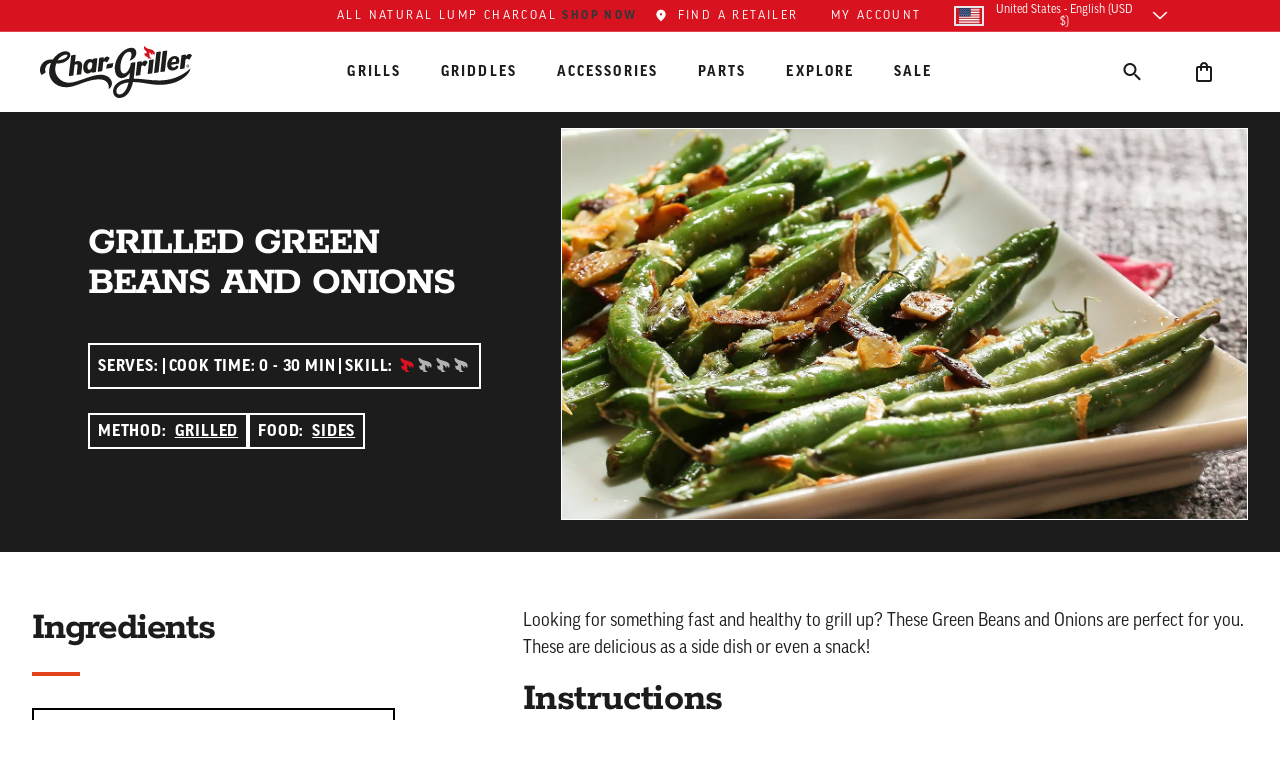

--- FILE ---
content_type: text/html; charset=utf-8
request_url: https://www.chargriller.com/blogs/recipes/grilled-green-beans-and-onions
body_size: 57554
content:
<!doctype html>
<html class="no-js" lang="en">
  
  <head>
	<script src="//www.chargriller.com/cdn/shop/files/pandectes-rules.js?v=17067849717991463878"></script>
    

    <script>window.performance && window.performance.mark && window.performance.mark('shopify.content_for_header.start');</script><meta name="google-site-verification" content="K8VfzmTLdc3W5I7O1GKW6sGGeWaLi4cf0reeiUcdnqQ">
<meta id="shopify-digital-wallet" name="shopify-digital-wallet" content="/19602909/digital_wallets/dialog">
<meta name="shopify-checkout-api-token" content="542183568a8b825c7a1a42b0600f94a4">
<meta id="in-context-paypal-metadata" data-shop-id="19602909" data-venmo-supported="false" data-environment="production" data-locale="en_US" data-paypal-v4="true" data-currency="USD">
<link rel="alternate" type="application/atom+xml" title="Feed" href="/blogs/recipes.atom" />
<script async="async" src="/checkouts/internal/preloads.js?locale=en-US"></script>
<link rel="preconnect" href="https://shop.app" crossorigin="anonymous">
<script async="async" src="https://shop.app/checkouts/internal/preloads.js?locale=en-US&shop_id=19602909" crossorigin="anonymous"></script>
<script id="shopify-features" type="application/json">{"accessToken":"542183568a8b825c7a1a42b0600f94a4","betas":["rich-media-storefront-analytics"],"domain":"www.chargriller.com","predictiveSearch":true,"shopId":19602909,"locale":"en"}</script>
<script>var Shopify = Shopify || {};
Shopify.shop = "char-griller.myshopify.com";
Shopify.locale = "en";
Shopify.currency = {"active":"USD","rate":"1.0"};
Shopify.country = "US";
Shopify.theme = {"name":"char-griller-shopify\/main","id":129598029877,"schema_name":"Char-Griller 2023","schema_version":"2.1.0","theme_store_id":null,"role":"main"};
Shopify.theme.handle = "null";
Shopify.theme.style = {"id":null,"handle":null};
Shopify.cdnHost = "www.chargriller.com/cdn";
Shopify.routes = Shopify.routes || {};
Shopify.routes.root = "/";</script>
<script type="module">!function(o){(o.Shopify=o.Shopify||{}).modules=!0}(window);</script>
<script>!function(o){function n(){var o=[];function n(){o.push(Array.prototype.slice.apply(arguments))}return n.q=o,n}var t=o.Shopify=o.Shopify||{};t.loadFeatures=n(),t.autoloadFeatures=n()}(window);</script>
<script>
  window.ShopifyPay = window.ShopifyPay || {};
  window.ShopifyPay.apiHost = "shop.app\/pay";
  window.ShopifyPay.redirectState = null;
</script>
<script id="shop-js-analytics" type="application/json">{"pageType":"article"}</script>
<script defer="defer" async type="module" src="//www.chargriller.com/cdn/shopifycloud/shop-js/modules/v2/client.init-shop-cart-sync_C5BV16lS.en.esm.js"></script>
<script defer="defer" async type="module" src="//www.chargriller.com/cdn/shopifycloud/shop-js/modules/v2/chunk.common_CygWptCX.esm.js"></script>
<script type="module">
  await import("//www.chargriller.com/cdn/shopifycloud/shop-js/modules/v2/client.init-shop-cart-sync_C5BV16lS.en.esm.js");
await import("//www.chargriller.com/cdn/shopifycloud/shop-js/modules/v2/chunk.common_CygWptCX.esm.js");

  window.Shopify.SignInWithShop?.initShopCartSync?.({"fedCMEnabled":true,"windoidEnabled":true});

</script>
<script>
  window.Shopify = window.Shopify || {};
  if (!window.Shopify.featureAssets) window.Shopify.featureAssets = {};
  window.Shopify.featureAssets['shop-js'] = {"shop-cart-sync":["modules/v2/client.shop-cart-sync_ZFArdW7E.en.esm.js","modules/v2/chunk.common_CygWptCX.esm.js"],"init-fed-cm":["modules/v2/client.init-fed-cm_CmiC4vf6.en.esm.js","modules/v2/chunk.common_CygWptCX.esm.js"],"shop-button":["modules/v2/client.shop-button_tlx5R9nI.en.esm.js","modules/v2/chunk.common_CygWptCX.esm.js"],"shop-cash-offers":["modules/v2/client.shop-cash-offers_DOA2yAJr.en.esm.js","modules/v2/chunk.common_CygWptCX.esm.js","modules/v2/chunk.modal_D71HUcav.esm.js"],"init-windoid":["modules/v2/client.init-windoid_sURxWdc1.en.esm.js","modules/v2/chunk.common_CygWptCX.esm.js"],"shop-toast-manager":["modules/v2/client.shop-toast-manager_ClPi3nE9.en.esm.js","modules/v2/chunk.common_CygWptCX.esm.js"],"init-shop-email-lookup-coordinator":["modules/v2/client.init-shop-email-lookup-coordinator_B8hsDcYM.en.esm.js","modules/v2/chunk.common_CygWptCX.esm.js"],"init-shop-cart-sync":["modules/v2/client.init-shop-cart-sync_C5BV16lS.en.esm.js","modules/v2/chunk.common_CygWptCX.esm.js"],"avatar":["modules/v2/client.avatar_BTnouDA3.en.esm.js"],"pay-button":["modules/v2/client.pay-button_FdsNuTd3.en.esm.js","modules/v2/chunk.common_CygWptCX.esm.js"],"init-customer-accounts":["modules/v2/client.init-customer-accounts_DxDtT_ad.en.esm.js","modules/v2/client.shop-login-button_C5VAVYt1.en.esm.js","modules/v2/chunk.common_CygWptCX.esm.js","modules/v2/chunk.modal_D71HUcav.esm.js"],"init-shop-for-new-customer-accounts":["modules/v2/client.init-shop-for-new-customer-accounts_ChsxoAhi.en.esm.js","modules/v2/client.shop-login-button_C5VAVYt1.en.esm.js","modules/v2/chunk.common_CygWptCX.esm.js","modules/v2/chunk.modal_D71HUcav.esm.js"],"shop-login-button":["modules/v2/client.shop-login-button_C5VAVYt1.en.esm.js","modules/v2/chunk.common_CygWptCX.esm.js","modules/v2/chunk.modal_D71HUcav.esm.js"],"init-customer-accounts-sign-up":["modules/v2/client.init-customer-accounts-sign-up_CPSyQ0Tj.en.esm.js","modules/v2/client.shop-login-button_C5VAVYt1.en.esm.js","modules/v2/chunk.common_CygWptCX.esm.js","modules/v2/chunk.modal_D71HUcav.esm.js"],"shop-follow-button":["modules/v2/client.shop-follow-button_Cva4Ekp9.en.esm.js","modules/v2/chunk.common_CygWptCX.esm.js","modules/v2/chunk.modal_D71HUcav.esm.js"],"checkout-modal":["modules/v2/client.checkout-modal_BPM8l0SH.en.esm.js","modules/v2/chunk.common_CygWptCX.esm.js","modules/v2/chunk.modal_D71HUcav.esm.js"],"lead-capture":["modules/v2/client.lead-capture_Bi8yE_yS.en.esm.js","modules/v2/chunk.common_CygWptCX.esm.js","modules/v2/chunk.modal_D71HUcav.esm.js"],"shop-login":["modules/v2/client.shop-login_D6lNrXab.en.esm.js","modules/v2/chunk.common_CygWptCX.esm.js","modules/v2/chunk.modal_D71HUcav.esm.js"],"payment-terms":["modules/v2/client.payment-terms_CZxnsJam.en.esm.js","modules/v2/chunk.common_CygWptCX.esm.js","modules/v2/chunk.modal_D71HUcav.esm.js"]};
</script>
<script>(function() {
  var isLoaded = false;
  function asyncLoad() {
    if (isLoaded) return;
    isLoaded = true;
    var urls = ["https:\/\/shopify.covet.pics\/covet-pics-widget-inject.js?shop=char-griller.myshopify.com","https:\/\/iis.intercom.io\/widget.js?shop=char-griller.myshopify.com","https:\/\/static.klaviyo.com\/onsite\/js\/klaviyo.js?company_id=QJxWkz\u0026shop=char-griller.myshopify.com","https:\/\/d5zu2f4xvqanl.cloudfront.net\/42\/fe\/loader_2.js?shop=char-griller.myshopify.com","\/\/cdn.shopify.com\/proxy\/c745b2b89df9a970e86398b61acfe43bfe73bb0af145c19af4b530c2d07d42fe\/apps.bazaarvoice.com\/deployments\/Char-Griller\/main_site\/production\/en_US\/bv.js?shop=char-griller.myshopify.com\u0026sp-cache-control=cHVibGljLCBtYXgtYWdlPTkwMA","https:\/\/iis.intercom.io\/\/widget.js?shop=char-griller.myshopify.com","https:\/\/zoom.mgroupweb.com\/files\/zoom.js?shop=char-griller.myshopify.com"];
    for (var i = 0; i < urls.length; i++) {
      var s = document.createElement('script');
      s.type = 'text/javascript';
      s.async = true;
      s.src = urls[i];
      var x = document.getElementsByTagName('script')[0];
      x.parentNode.insertBefore(s, x);
    }
  };
  if(window.attachEvent) {
    window.attachEvent('onload', asyncLoad);
  } else {
    window.addEventListener('load', asyncLoad, false);
  }
})();</script>
<script id="__st">var __st={"a":19602909,"offset":-18000,"reqid":"e269ed32-c600-4067-b04c-c8cef7f6125d-1768830072","pageurl":"www.chargriller.com\/blogs\/recipes\/grilled-green-beans-and-onions","s":"articles-558741848117","u":"72cc2b29ee52","p":"article","rtyp":"article","rid":558741848117};</script>
<script>window.ShopifyPaypalV4VisibilityTracking = true;</script>
<script id="captcha-bootstrap">!function(){'use strict';const t='contact',e='account',n='new_comment',o=[[t,t],['blogs',n],['comments',n],[t,'customer']],c=[[e,'customer_login'],[e,'guest_login'],[e,'recover_customer_password'],[e,'create_customer']],r=t=>t.map((([t,e])=>`form[action*='/${t}']:not([data-nocaptcha='true']) input[name='form_type'][value='${e}']`)).join(','),a=t=>()=>t?[...document.querySelectorAll(t)].map((t=>t.form)):[];function s(){const t=[...o],e=r(t);return a(e)}const i='password',u='form_key',d=['recaptcha-v3-token','g-recaptcha-response','h-captcha-response',i],f=()=>{try{return window.sessionStorage}catch{return}},m='__shopify_v',_=t=>t.elements[u];function p(t,e,n=!1){try{const o=window.sessionStorage,c=JSON.parse(o.getItem(e)),{data:r}=function(t){const{data:e,action:n}=t;return t[m]||n?{data:e,action:n}:{data:t,action:n}}(c);for(const[e,n]of Object.entries(r))t.elements[e]&&(t.elements[e].value=n);n&&o.removeItem(e)}catch(o){console.error('form repopulation failed',{error:o})}}const l='form_type',E='cptcha';function T(t){t.dataset[E]=!0}const w=window,h=w.document,L='Shopify',v='ce_forms',y='captcha';let A=!1;((t,e)=>{const n=(g='f06e6c50-85a8-45c8-87d0-21a2b65856fe',I='https://cdn.shopify.com/shopifycloud/storefront-forms-hcaptcha/ce_storefront_forms_captcha_hcaptcha.v1.5.2.iife.js',D={infoText:'Protected by hCaptcha',privacyText:'Privacy',termsText:'Terms'},(t,e,n)=>{const o=w[L][v],c=o.bindForm;if(c)return c(t,g,e,D).then(n);var r;o.q.push([[t,g,e,D],n]),r=I,A||(h.body.append(Object.assign(h.createElement('script'),{id:'captcha-provider',async:!0,src:r})),A=!0)});var g,I,D;w[L]=w[L]||{},w[L][v]=w[L][v]||{},w[L][v].q=[],w[L][y]=w[L][y]||{},w[L][y].protect=function(t,e){n(t,void 0,e),T(t)},Object.freeze(w[L][y]),function(t,e,n,w,h,L){const[v,y,A,g]=function(t,e,n){const i=e?o:[],u=t?c:[],d=[...i,...u],f=r(d),m=r(i),_=r(d.filter((([t,e])=>n.includes(e))));return[a(f),a(m),a(_),s()]}(w,h,L),I=t=>{const e=t.target;return e instanceof HTMLFormElement?e:e&&e.form},D=t=>v().includes(t);t.addEventListener('submit',(t=>{const e=I(t);if(!e)return;const n=D(e)&&!e.dataset.hcaptchaBound&&!e.dataset.recaptchaBound,o=_(e),c=g().includes(e)&&(!o||!o.value);(n||c)&&t.preventDefault(),c&&!n&&(function(t){try{if(!f())return;!function(t){const e=f();if(!e)return;const n=_(t);if(!n)return;const o=n.value;o&&e.removeItem(o)}(t);const e=Array.from(Array(32),(()=>Math.random().toString(36)[2])).join('');!function(t,e){_(t)||t.append(Object.assign(document.createElement('input'),{type:'hidden',name:u})),t.elements[u].value=e}(t,e),function(t,e){const n=f();if(!n)return;const o=[...t.querySelectorAll(`input[type='${i}']`)].map((({name:t})=>t)),c=[...d,...o],r={};for(const[a,s]of new FormData(t).entries())c.includes(a)||(r[a]=s);n.setItem(e,JSON.stringify({[m]:1,action:t.action,data:r}))}(t,e)}catch(e){console.error('failed to persist form',e)}}(e),e.submit())}));const S=(t,e)=>{t&&!t.dataset[E]&&(n(t,e.some((e=>e===t))),T(t))};for(const o of['focusin','change'])t.addEventListener(o,(t=>{const e=I(t);D(e)&&S(e,y())}));const B=e.get('form_key'),M=e.get(l),P=B&&M;t.addEventListener('DOMContentLoaded',(()=>{const t=y();if(P)for(const e of t)e.elements[l].value===M&&p(e,B);[...new Set([...A(),...v().filter((t=>'true'===t.dataset.shopifyCaptcha))])].forEach((e=>S(e,t)))}))}(h,new URLSearchParams(w.location.search),n,t,e,['guest_login'])})(!0,!0)}();</script>
<script integrity="sha256-4kQ18oKyAcykRKYeNunJcIwy7WH5gtpwJnB7kiuLZ1E=" data-source-attribution="shopify.loadfeatures" defer="defer" src="//www.chargriller.com/cdn/shopifycloud/storefront/assets/storefront/load_feature-a0a9edcb.js" crossorigin="anonymous"></script>
<script crossorigin="anonymous" defer="defer" src="//www.chargriller.com/cdn/shopifycloud/storefront/assets/shopify_pay/storefront-65b4c6d7.js?v=20250812"></script>
<script data-source-attribution="shopify.dynamic_checkout.dynamic.init">var Shopify=Shopify||{};Shopify.PaymentButton=Shopify.PaymentButton||{isStorefrontPortableWallets:!0,init:function(){window.Shopify.PaymentButton.init=function(){};var t=document.createElement("script");t.src="https://www.chargriller.com/cdn/shopifycloud/portable-wallets/latest/portable-wallets.en.js",t.type="module",document.head.appendChild(t)}};
</script>
<script data-source-attribution="shopify.dynamic_checkout.buyer_consent">
  function portableWalletsHideBuyerConsent(e){var t=document.getElementById("shopify-buyer-consent"),n=document.getElementById("shopify-subscription-policy-button");t&&n&&(t.classList.add("hidden"),t.setAttribute("aria-hidden","true"),n.removeEventListener("click",e))}function portableWalletsShowBuyerConsent(e){var t=document.getElementById("shopify-buyer-consent"),n=document.getElementById("shopify-subscription-policy-button");t&&n&&(t.classList.remove("hidden"),t.removeAttribute("aria-hidden"),n.addEventListener("click",e))}window.Shopify?.PaymentButton&&(window.Shopify.PaymentButton.hideBuyerConsent=portableWalletsHideBuyerConsent,window.Shopify.PaymentButton.showBuyerConsent=portableWalletsShowBuyerConsent);
</script>
<script data-source-attribution="shopify.dynamic_checkout.cart.bootstrap">document.addEventListener("DOMContentLoaded",(function(){function t(){return document.querySelector("shopify-accelerated-checkout-cart, shopify-accelerated-checkout")}if(t())Shopify.PaymentButton.init();else{new MutationObserver((function(e,n){t()&&(Shopify.PaymentButton.init(),n.disconnect())})).observe(document.body,{childList:!0,subtree:!0})}}));
</script>
<link id="shopify-accelerated-checkout-styles" rel="stylesheet" media="screen" href="https://www.chargriller.com/cdn/shopifycloud/portable-wallets/latest/accelerated-checkout-backwards-compat.css" crossorigin="anonymous">
<style id="shopify-accelerated-checkout-cart">
        #shopify-buyer-consent {
  margin-top: 1em;
  display: inline-block;
  width: 100%;
}

#shopify-buyer-consent.hidden {
  display: none;
}

#shopify-subscription-policy-button {
  background: none;
  border: none;
  padding: 0;
  text-decoration: underline;
  font-size: inherit;
  cursor: pointer;
}

#shopify-subscription-policy-button::before {
  box-shadow: none;
}

      </style>

<script>window.performance && window.performance.mark && window.performance.mark('shopify.content_for_header.end');</script>

    



  <script type="application/ld+json" id="recipe-schema">
{
  "@context": "http://schema.org",
  "@type": "Recipe",
  "name": "Grilled Green Beans and Onions",
  "author": {"@type": "Organization",
      "name": "Char-Griller"},
  "image": [
    "https://www.chargriller.com/cdn/shop/articles/grilled-green-beans-and-onions.jpg?crop=center&height=800&v=1705433597&width=800"
  ],
  
  "description": "Recipe for Grilled Green Beans and Onions",
  "datePublished": "2023-12-13",
    "recipeCategory": "Sides",
  
    "recipeYield": "4",
  "cookTime": "0 - 30 min",
  
    "cookingMethod": "Grilled",
  "recipeIngredient": [],
  "recipeInstructions": []
}
</script>

<script type="text/javascript">
document.addEventListener('DOMContentLoaded', function() {
  const jsonLdElement = document.querySelector('#recipe-schema');
  try {
    // console.log('Updating recipe schema with ingredients and instructions', jsonLdElement.textContent);
    const recipeSchema = JSON.parse(jsonLdElement.textContent);

    const instructionsElements = document.querySelectorAll('.m-instructions ol li');
    instructionsArray = Array.from(instructionsElements).map(function(li, index) {
      let stepNumber = li.querySelector('p.m-instructions__step');
      if (stepNumber) {
        stepNumber = stepNumber.innerText * 1;
      }
      if (stepNumber && stepNumber > 0) {
        const p = li.querySelector('div > div > p');
        let imgSrc = ''
        // step image is in the next li
        // must test if there is a next element or this crashes if there is no image on the final step
        if (li.nextElementSibling) {
          const stepImg = li.nextElementSibling.querySelector('img');

          if (stepImg) {
            // remove brightedge code if there is any
            imgSrc = stepImg.src.replace('marvel-b1-cdn.bc0a.com/f00000000225238/', '').replace('http://','https://');
          }
        }

        return {
          "@type": "HowToStep",
          "name": "Step " + stepNumber,
          "text": p.innerText.trim(),
          "url": "https://www.chargriller.com/blogs/recipes/grilled-green-beans-and-onions#step" + stepNumber,
          "image": imgSrc
        };
      } else {
        return
      }
    });

    // remove the empty/false steps
    recipeSchema.recipeInstructions = instructionsArray.filter( function (el) {
      return el
    });

    // Retrieve all ingredient spans' text content
    const ingredientElements = document.querySelectorAll('.m-ingredients > ul > li > ul > li > label > span');
    recipeSchema.recipeIngredient = Array.from(ingredientElements).map(function(span) {
      return span.innerText.trim().substr(0,134);
    });

    // Update the script tag with the new JSON-LD data
    jsonLdElement.textContent = JSON.stringify(recipeSchema);
  } catch(e) {
    console.error('Failed to update recipe schema with ingredients and instructions', e);
  }
});
</script>




<meta charset="utf-8">
<meta http-equiv="X-UA-Compatible" content="IE=edge">
<meta name="viewport" content="width=device-width,initial-scale=1">
<meta name="theme-color" content="#e2231a">
<meta name="robots" content="max-image-preview:large">
<link rel="canonical" href="https://www.chargriller.com/blogs/recipes/grilled-green-beans-and-onions">
<link rel="preconnect" href="https://cdn.shopify.com" crossorigin>






<link rel="icon" type="image/png" href="//www.chargriller.com/cdn/shop/files/fire-on.png?crop=center&height=32&v=1702478187&width=32">

<title>
  Grilled Green Beans and Onions

  
- Char-Griller</title>



  <meta name="description" content="Serve up adventurous Grilled Green Beans and Onions with Char-Griller&#39;s range of grills and versatile accessories. Create, elevate and inspire with Char-Griller.">




<meta property="og:site_name" content="Char-Griller">
<meta property="og:url" content="https://www.chargriller.com/blogs/recipes/grilled-green-beans-and-onions">
<meta property="og:title" content="Grilled Green Beans and Onions">
<meta property="og:type" content="article">
<meta property="og:description" content="Serve up adventurous Grilled Green Beans and Onions with Char-Griller&#39;s range of grills and versatile accessories. Create, elevate and inspire with Char-Griller."><meta property="og:image" content="http://www.chargriller.com/cdn/shop/articles/grilled-green-beans-and-onions.jpg?v=1705433597">
  <meta property="og:image:secure_url" content="https://www.chargriller.com/cdn/shop/articles/grilled-green-beans-and-onions.jpg?v=1705433597">
  <meta property="og:image:width" content="2225">
  <meta property="og:image:height" content="849"><meta name="twitter:site" content="@chargriller"><meta name="twitter:card" content="summary_large_image">
<meta name="twitter:title" content="Grilled Green Beans and Onions">
<meta name="twitter:description" content="Serve up adventurous Grilled Green Beans and Onions with Char-Griller&#39;s range of grills and versatile accessories. Create, elevate and inspire with Char-Griller.">







<link rel="alternate" hreflang="x-default" href="https://www.chargriller.com/blogs/recipes/grilled-green-beans-and-onions" />
<link rel="alternate" hreflang="de-DE" href="https://international.chargriller.com/de-eu/blogs/recipes/grilled-green-beans-and-onions">
<link rel="alternate" hreflang="fr-DE" href="https://international.chargriller.com/fr-eu/blogs/recipes/grilled-green-beans-and-onions">
<link rel="alternate" hreflang="nl-DE" href="https://international.chargriller.com/nl-eu/blogs/recipes/grilled-green-beans-and-onions">
<link rel="alternate" hreflang="en-DE" href="https://international.chargriller.com/en-eu/blogs/recipes/grilled-green-beans-and-onions">
<link rel="alternate" hreflang="de-FR" href="https://international.chargriller.com/de-eu/blogs/recipes/grilled-green-beans-and-onions">
<link rel="alternate" hreflang="fr-FR" href="https://international.chargriller.com/fr-eu/blogs/recipes/grilled-green-beans-and-onions">
<link rel="alternate" hreflang="nl-FR" href="https://international.chargriller.com/nl-eu/blogs/recipes/grilled-green-beans-and-onions">
<link rel="alternate" hreflang="en-FR" href="https://international.chargriller.com/en-eu/blogs/recipes/grilled-green-beans-and-onions">
<link rel="alternate" hreflang="de-NL" href="https://international.chargriller.com/de-eu/blogs/recipes/grilled-green-beans-and-onions">
<link rel="alternate" hreflang="fr-NL" href="https://international.chargriller.com/fr-eu/blogs/recipes/grilled-green-beans-and-onions">
<link rel="alternate" hreflang="nl-NL" href="https://international.chargriller.com/nl-eu/blogs/recipes/grilled-green-beans-and-onions">
<link rel="alternate" hreflang="en-NL" href="https://international.chargriller.com/en-eu/blogs/recipes/grilled-green-beans-and-onions">
<link rel="alternate" hreflang="da-DK" href="https://international.chargriller.com/da-dk/blogs/recipes/grilled-green-beans-and-onions">
<link rel="alternate" hreflang="en-DK" href="https://international.chargriller.com/en-dk/blogs/recipes/grilled-green-beans-and-onions">
<link rel="alternate" hreflang="nb-NO" href="https://international.chargriller.com/nb-no/blogs/recipes/grilled-green-beans-and-onions">
<link rel="alternate" hreflang="en-NO" href="https://international.chargriller.com/en-no/blogs/recipes/grilled-green-beans-and-onions">
<link rel="alternate" hreflang="es-ES" href="https://international.chargriller.com/es-es/blogs/recipes/grilled-green-beans-and-onions">
<link rel="alternate" hreflang="en-ES" href="https://international.chargriller.com/en-es/blogs/recipes/grilled-green-beans-and-onions">
<link rel="alternate" hreflang="sv-SE" href="https://international.chargriller.com/sv-se/blogs/recipes/grilled-green-beans-and-onions">
<link rel="alternate" hreflang="en-SE" href="https://international.chargriller.com/en-se/blogs/recipes/grilled-green-beans-and-onions">
<link rel="alternate" hreflang="it-IT" href="https://international.chargriller.com/it-it/blogs/recipes/grilled-green-beans-and-onions">
<link rel="alternate" hreflang="en-GB" href="https://international.chargriller.com/blogs/recipes/grilled-green-beans-and-onions">
<link rel="alternate" hreflang="en-US" href="https://www.chargriller.com/blogs/recipes/grilled-green-beans-and-onions" />




  <script type="application/ld+json">
    {
      "@context": "http://schema.org",
      "@type": "Organization",
      "name": "Char-Griller","sameAs": [
        "https:\/\/twitter.com\/chargriller",
        "https:\/\/www.facebook.com\/chargriller\/",
        "",
        "https:\/\/www.instagram.com\/chargrillergrills\/",
        "",
        "",
        "https:\/\/www.youtube.com\/channel\/UCHeigUBeO7ldXQDngOOCIIg",
        ""
      ],
      "url": "https:\/\/www.chargriller.com"
    }
  </script>
<script>window.nfecShopVersion = '1768820230';window.nfecJsVersion = '449674';window.nfecCVersion = 75375</script>



    
    
<!-- Adobe - Good Web Pro -->
<link rel="preconnect" href="https://use.typekit.net" crossorigin>
<link rel="preload stylesheet" href="//www.chargriller.com/cdn/shop/t/55/assets/deferredFonts.css?v=146933279952007271581767717544" as="style">


<link rel="preload stylesheet" href="//www.chargriller.com/cdn/shop/t/55/assets/styles.css?v=14159024153505151531766432767" as="style">




<style>
  img[src^="https://insight.adsrvr.org/"],img[src^="https://ad.doubleclick.net/"] {
    display: none;
  }
  .skip-link {
    position: absolute;
    width: 1px;
    height: 1px;
    padding: 0;
    margin: -1px;
    overflow: hidden;
    clip: rect(0, 0, 0, 0);
    white-space: nowrap;
    border-width: 0;
  }
  .skip-link:focus {
    clip: auto;
    width: auto;
    height: auto;
    margin: 0;
    color: var(--theme-grey-800);
    background-color: var(--theme-brand-white);
    position: fixed;
    padding: 10px;
    z-index: 10000;
    border-radius: 5px;
    border: solid 2px var(--theme-grey-800);
    -webkit-transition: all 0.2s ease-in-out;
    transition: all 0.2s ease-in-out;
  }
  .tw-block {
    display: block;
  }

  .c-achievements-block__background:before{
    background:url("//www.chargriller.com/cdn/shop/t/55/assets/image-155.png?v=156768032218621525631767717541");
    background-size: cover;
    bottom: 5rem;
    content: "";
    display: block;
    left: 0;
    position: absolute;
    right: 0;
    top: 0;
  }

  .c-share iframe {
    displaye: none;
  }
    .tdf_bundle_message h2 {
    color: white !important;
    padding: 0.5rem !important;
    background-color: #d9121f !important;
  }
  .intercom-launcher22 {
    color: var(--theme-brand);
  }
  .intercom-launcher22:hover, .intercom-launcher22:focus {
    color: var(--theme-charcoal);
    text-decoration: underline;
    cursor: pointer;
  }
</style>




    
    

    
    
  <!-- BEGIN app block: shopify://apps/pandectes-gdpr/blocks/banner/58c0baa2-6cc1-480c-9ea6-38d6d559556a -->
  
    
      <!-- TCF is active, scripts are loaded above -->
      
        <script>
          if (!window.PandectesRulesSettings) {
            window.PandectesRulesSettings = ;
            const rulesScript = document.createElement('script');
            window.PandectesRulesSettings.auto = true;
            rulesScript.src = "https://cdn.shopify.com/extensions/019bd5ea-1b0e-7a2f-9987-841d0997d3f9/gdpr-230/assets/pandectes-rules.js";
            const firstChild = document.head.firstChild;
            document.head.insertBefore(rulesScript, firstChild);
          }
        </script>
      
      <script>
        
          window.PandectesSettings = {"store":{"id":19602909,"plan":"premium","theme":"char-griller-shopify/main","primaryLocale":"en","adminMode":false,"headless":false,"storefrontRootDomain":"","checkoutRootDomain":"","storefrontAccessToken":"","useGeolocation":false},"tsPublished":1768425296,"declaration":{"showPurpose":false,"showProvider":false,"showDateGenerated":false},"language":{"unpublished":[],"languageMode":"Single","fallbackLanguage":"en","languageDetection":"browser","languagesSupported":[]},"texts":{"managed":{"headerText":{"en":"We respect your privacy"},"consentText":{"en":"This website uses cookies to ensure you get the best experience. The collection, sharing, and use of personal data can be used for personalization of ads."},"linkText":{"en":"Privacy Policy"},"imprintText":{"en":"Imprint"},"googleLinkText":{"en":"Google's Privacy Terms"},"allowButtonText":{"en":"Accept"},"denyButtonText":{"en":"Decline"},"dismissButtonText":{"en":"Ok"},"leaveSiteButtonText":{"en":"Leave this site"},"preferencesButtonText":{"en":"Preferences"},"cookiePolicyText":{"en":"Cookie policy"},"preferencesPopupTitleText":{"en":"Manage consent preferences"},"preferencesPopupIntroText":{"en":"We use cookies to optimize website functionality, analyze the performance, and provide personalized experience to you. Some cookies are essential to make the website operate and function correctly. Those cookies cannot be disabled. In this window you can manage your preference of cookies."},"preferencesPopupSaveButtonText":{"en":"Save preferences"},"preferencesPopupCloseButtonText":{"en":"Close"},"preferencesPopupAcceptAllButtonText":{"en":"Accept all"},"preferencesPopupRejectAllButtonText":{"en":"Reject all"},"cookiesDetailsText":{"en":"Cookies details"},"preferencesPopupAlwaysAllowedText":{"en":"Always allowed"},"accessSectionParagraphText":{"en":"You have the right to request access to your data at any time."},"accessSectionTitleText":{"en":"Data portability"},"accessSectionAccountInfoActionText":{"en":"Personal data"},"accessSectionDownloadReportActionText":{"en":"Request export"},"accessSectionGDPRRequestsActionText":{"en":"Data subject requests"},"accessSectionOrdersRecordsActionText":{"en":"Orders"},"rectificationSectionParagraphText":{"en":"You have the right to request your data to be updated whenever you think it is appropriate."},"rectificationSectionTitleText":{"en":"Data Rectification"},"rectificationCommentPlaceholder":{"en":"Describe what you want to be updated"},"rectificationCommentValidationError":{"en":"Comment is required"},"rectificationSectionEditAccountActionText":{"en":"Request an update"},"erasureSectionTitleText":{"en":"Right to be forgotten"},"erasureSectionParagraphText":{"en":"You have the right to ask all your data to be erased. After that, you will no longer be able to access your account. Please be aware it may take up to 6 months from the date of your last order for full erasure."},"erasureSectionRequestDeletionActionText":{"en":"Request personal data deletion"},"consentDate":{"en":"Consent date"},"consentId":{"en":"Consent ID"},"consentSectionChangeConsentActionText":{"en":"Change consent preference"},"consentSectionConsentedText":{"en":"You consented to the cookies policy of this website on"},"consentSectionNoConsentText":{"en":"You have not consented to the cookies policy of this website."},"consentSectionTitleText":{"en":"Your cookie consent"},"consentStatus":{"en":"Consent preference"},"confirmationFailureMessage":{"en":"Your request was not verified. Please try again and if problem persists, contact store owner for assistance"},"confirmationFailureTitle":{"en":"A problem occurred"},"confirmationSuccessMessage":{"en":"We will soon get back to you as to your request."},"confirmationSuccessTitle":{"en":"Your request is verified"},"guestsSupportEmailFailureMessage":{"en":"Your request was not submitted. Please try again and if problem persists, contact store owner for assistance."},"guestsSupportEmailFailureTitle":{"en":"A problem occurred"},"guestsSupportEmailPlaceholder":{"en":"E-mail address"},"guestsSupportEmailSuccessMessage":{"en":"If you are registered as a customer of this store, you will soon receive an email with instructions on how to proceed."},"guestsSupportEmailSuccessTitle":{"en":"Thank you for your request"},"guestsSupportEmailValidationError":{"en":"Email is not valid"},"guestsSupportInfoText":{"en":"Please login with your customer account to further proceed."},"submitButton":{"en":"Submit"},"submittingButton":{"en":"Submitting..."},"cancelButton":{"en":"Cancel"},"declIntroText":{"en":"We use cookies to optimize website functionality, analyze the performance, and provide personalized experience to you. Some cookies are essential to make the website operate and function correctly. Those cookies cannot be disabled. In this window you can manage your preference of cookies."},"declName":{"en":"Name"},"declPurpose":{"en":"Purpose"},"declType":{"en":"Type"},"declRetention":{"en":"Retention"},"declProvider":{"en":"Provider"},"declFirstParty":{"en":"First-party"},"declThirdParty":{"en":"Third-party"},"declSeconds":{"en":"seconds"},"declMinutes":{"en":"minutes"},"declHours":{"en":"hours"},"declWeeks":{"en":"week(s)"},"declDays":{"en":"days"},"declMonths":{"en":"months"},"declYears":{"en":"years"},"declSession":{"en":"Session"},"declDomain":{"en":"Domain"},"declPath":{"en":"Path"}},"categories":{"strictlyNecessaryCookiesTitleText":{"en":"Strictly necessary cookies"},"strictlyNecessaryCookiesDescriptionText":{"en":"These cookies are essential in order to enable you to move around the website and use its features, such as accessing secure areas of the website. The website cannot function properly without these cookies."},"functionalityCookiesTitleText":{"en":"Functional cookies"},"functionalityCookiesDescriptionText":{"en":"These cookies enable the site to provide enhanced functionality and personalisation. They may be set by us or by third party providers whose services we have added to our pages. If you do not allow these cookies then some or all of these services may not function properly."},"performanceCookiesTitleText":{"en":"Performance cookies"},"performanceCookiesDescriptionText":{"en":"These cookies enable us to monitor and improve the performance of our website. For example, they allow us to count visits, identify traffic sources and see which parts of the site are most popular."},"targetingCookiesTitleText":{"en":"Targeting cookies"},"targetingCookiesDescriptionText":{"en":"These cookies may be set through our site by our advertising partners. They may be used by those companies to build a profile of your interests and show you relevant adverts on other sites.    They do not store directly personal information, but are based on uniquely identifying your browser and internet device. If you do not allow these cookies, you will experience less targeted advertising."},"unclassifiedCookiesTitleText":{"en":"Unclassified cookies"},"unclassifiedCookiesDescriptionText":{"en":"Unclassified cookies are cookies that we are in the process of classifying, together with the providers of individual cookies."}},"auto":{}},"library":{"previewMode":false,"fadeInTimeout":0,"defaultBlocked":-1,"showLink":true,"showImprintLink":false,"showGoogleLink":true,"enabled":true,"cookie":{"expiryDays":365,"secure":true,"domain":""},"dismissOnScroll":false,"dismissOnWindowClick":false,"dismissOnTimeout":false,"palette":{"popup":{"background":"#F2EBED","backgroundForCalculations":{"a":1,"b":237,"g":235,"r":242},"text":"#000000"},"button":{"background":"#CE0E2D","backgroundForCalculations":{"a":1,"b":45,"g":14,"r":206},"text":"#FFFFFF","textForCalculation":{"a":1,"b":255,"g":255,"r":255},"border":"transparent"}},"content":{"href":"/pages/privacy-policy","imprintHref":"/","close":"&#10005;","target":"","logo":""},"window":"<div role=\"dialog\" aria-label=\"{{header}}\" aria-describedby=\"cookieconsent:desc\" id=\"pandectes-banner\" class=\"cc-window-wrapper cc-bottom-wrapper\"><div class=\"pd-cookie-banner-window cc-window {{classes}}\">{{children}}</div></div>","compliance":{"custom":"<div class=\"cc-compliance cc-highlight\">{{leave}}{{preferences}}{{allow}}{{deny}}</div>"},"type":"custom","layouts":{"basic":"{{messagelink}}{{compliance}}"},"position":"bottom","theme":"block","revokable":true,"animateRevokable":false,"revokableReset":false,"revokableLogoUrl":"https://char-griller.myshopify.com/cdn/shop/files/pandectes-reopen-logo.png","revokablePlacement":"bottom-left","revokableMarginHorizontal":10,"revokableMarginVertical":65,"static":false,"autoAttach":true,"hasTransition":true,"blacklistPage":[""],"elements":{"close":"<button aria-label=\"Close\" type=\"button\" class=\"cc-close\">{{close}}</button>","dismiss":"<button type=\"button\" class=\"cc-btn cc-btn-decision cc-dismiss\">{{dismiss}}</button>","allow":"<button type=\"button\" class=\"cc-btn cc-btn-decision cc-allow\">{{allow}}</button>","deny":"<button type=\"button\" class=\"cc-btn cc-btn-decision cc-deny\">{{deny}}</button>","preferences":"<button type=\"button\" class=\"cc-btn cc-settings\" aria-controls=\"pd-cp-preferences\" onclick=\"Pandectes.fn.openPreferences()\">{{preferences}}</button>"}},"geolocation":{"brOnly":false,"caOnly":false,"euOnly":false},"dsr":{"guestsSupport":true,"accessSectionDownloadReportAuto":false},"banner":{"resetTs":1660681119,"extraCss":"        .cc-banner-logo {max-width: 24em!important;}    @media(min-width: 768px) {.cc-window.cc-floating{max-width: 24em!important;width: 24em!important;}}    .cc-message, .pd-cookie-banner-window .cc-header, .cc-logo {text-align: left}    .cc-window-wrapper{z-index: 2147483647;}    .cc-window{z-index: 2147483647;font-family: inherit;}    .pd-cookie-banner-window .cc-header{font-family: inherit;}    .pd-cp-ui{font-family: inherit; background-color: #F2EBED;color:#000000;}    button.pd-cp-btn, a.pd-cp-btn{background-color:#CE0E2D;color:#FFFFFF!important;}    input + .pd-cp-preferences-slider{background-color: rgba(0, 0, 0, 0.3)}    .pd-cp-scrolling-section::-webkit-scrollbar{background-color: rgba(0, 0, 0, 0.3)}    input:checked + .pd-cp-preferences-slider{background-color: rgba(0, 0, 0, 1)}    .pd-cp-scrolling-section::-webkit-scrollbar-thumb {background-color: rgba(0, 0, 0, 1)}    .pd-cp-ui-close{color:#000000;}    .pd-cp-preferences-slider:before{background-color: #F2EBED}    .pd-cp-title:before {border-color: #000000!important}    .pd-cp-preferences-slider{background-color:#000000}    .pd-cp-toggle{color:#000000!important}    @media(max-width:699px) {.pd-cp-ui-close-top svg {fill: #000000}}    .pd-cp-toggle:hover,.pd-cp-toggle:visited,.pd-cp-toggle:active{color:#000000!important}    .pd-cookie-banner-window {box-shadow: 0 0 18px rgb(0 0 0 / 20%);}  .pd-section .pd-input-field,.pd-section button { border: 2px solid var(--theme-grey-400);margin-bottom: 10px; padding: 0.25rem .5rem;border-radius: 0.25rem;}.pd-section .pd-action-link {color: var(--theme-brand);}.pd-section .pd-input-field,.pd-section button { border: 2px solid var(--theme-grey-300);margin-bottom: 10px; padding: 0.25rem .5rem;border-radius: 0.25rem;}.pd-section .pd-action-link {border: none;padding: 0;}","customJavascript":{},"showPoweredBy":false,"logoHeight":40,"revokableTrigger":false,"hybridStrict":true,"cookiesBlockedByDefault":"7","isActive":true,"implicitSavePreferences":false,"cookieIcon":true,"blockBots":false,"showCookiesDetails":true,"hasTransition":true,"blockingPage":false,"showOnlyLandingPage":false,"leaveSiteUrl":"https://www.google.com","linkRespectStoreLang":false},"cookies":{"0":[{"name":"_tracking_consent","type":"http","domain":".chargriller.com","path":"/","provider":"Shopify","firstParty":false,"retention":"1 year(s)","session":false,"expires":1,"unit":"declYears","purpose":{"en":"Tracking preferences."}},{"name":"currency","type":"http","domain":".www.chargriller.com","path":"/","provider":"Shopify","firstParty":true,"retention":"1 year(s)","session":false,"expires":1,"unit":"declYears","purpose":{"en":"Customize localization"}},{"name":"cart_currency","type":"http","domain":"www.chargriller.com","path":"/","provider":"Shopify","firstParty":true,"retention":"14 day(s)","session":false,"expires":14,"unit":"declDays","purpose":{"en":"The cookie is necessary for the secure checkout and payment function on the website. This function is provided by shopify.com."}},{"name":"shopify_pay_redirect","type":"http","domain":"www.chargriller.com","path":"/","provider":"Shopify","firstParty":true,"retention":"59 minute(s)","session":false,"expires":59,"unit":"declMinutes","purpose":{"en":"The cookie is necessary for the secure checkout and payment function on the website. This function is provided by shopify.com."}},{"name":"secure_customer_sig","type":"http","domain":"www.chargriller.com","path":"/","provider":"Shopify","firstParty":true,"retention":"1 year(s)","session":false,"expires":1,"unit":"declYears","purpose":{"en":"Used in connection with customer login."}},{"name":"localization","type":"http","domain":"www.chargriller.com","path":"/","provider":"Shopify","firstParty":true,"retention":"1 year(s)","session":false,"expires":1,"unit":"declYears","purpose":{"en":"Retain language preference"}},{"name":"_secure_session_id","type":"http","domain":"www.chargriller.com","path":"/","provider":"Shopify","firstParty":true,"retention":"24 hour(s)","session":false,"expires":24,"unit":"declHours","purpose":{"en":"Used in connection with navigation through a storefront."}},{"name":"cart_sig","type":"http","domain":"www.chargriller.com","path":"/","provider":"Shopify","firstParty":true,"retention":"14 day(s)","session":false,"expires":14,"unit":"declDays","purpose":{"en":"Shopify analytics."}},{"name":"cart_ts","type":"http","domain":"www.chargriller.com","path":"/","provider":"Shopify","firstParty":true,"retention":"14 day(s)","session":false,"expires":14,"unit":"declDays","purpose":{"en":"Used in connection with checkout."}},{"name":"cart","type":"http","domain":"www.chargriller.com","path":"/","provider":"Shopify","firstParty":true,"retention":"14 day(s)","session":false,"expires":14,"unit":"declDays","purpose":{"en":"Necessary for the shopping cart functionality on the website."}},{"name":"cart_ver","type":"http","domain":"www.chargriller.com","path":"/","provider":"Shopify","firstParty":true,"retention":"14 day(s)","session":false,"expires":14,"unit":"declDays","purpose":{"en":"Used in connection with shopping cart."}},{"name":"_shopify_country","type":"http","domain":"www.chargriller.com","path":"/","provider":"Shopify","firstParty":true,"retention":"1 day(s)","session":false,"expires":1,"unit":"declDays","purpose":{"en":"Cookie is placed by Shopify to store location data."}},{"name":"_shopify_m","type":"http","domain":".chargriller.com","path":"/","provider":"Shopify","firstParty":false,"retention":"1 year(s)","session":false,"expires":1,"unit":"declYears","purpose":{"en":"Used for managing customer privacy settings."}},{"name":"_shopify_tm","type":"http","domain":".chargriller.com","path":"/","provider":"Shopify","firstParty":false,"retention":"30 minute(s)","session":false,"expires":30,"unit":"declMinutes","purpose":{"en":"Used for managing customer privacy settings."}},{"name":"_shopify_tw","type":"http","domain":".chargriller.com","path":"/","provider":"Shopify","firstParty":false,"retention":"14 day(s)","session":false,"expires":14,"unit":"declDays","purpose":{"en":"Used for managing customer privacy settings."}},{"name":"_storefront_u","type":"http","domain":"www.chargriller.com","path":"/","provider":"Shopify","firstParty":true,"retention":"1 minute(s)","session":false,"expires":1,"unit":"declMinutes","purpose":{"en":"Used to facilitate updating customer account information."}},{"name":"c","type":"http","domain":"www.chargriller.com","path":"/","provider":"Shopify","firstParty":true,"retention":"1 year(s)","session":false,"expires":1,"unit":"declYears","purpose":{"en":"Used in connection with checkout."}},{"name":"checkout","type":"http","domain":"www.chargriller.com","path":"/","provider":"Shopify","firstParty":true,"retention":"28 day(s)","session":false,"expires":28,"unit":"declDays","purpose":{"en":"Used in connection with checkout."}},{"name":"checkout_session_lookup","type":"http","domain":"www.chargriller.com","path":"/","provider":"Shopify","firstParty":true,"retention":"21 day(s)","session":false,"expires":21,"unit":"declDays","purpose":{"en":"Used in connection with checkout."}},{"name":"checkout_token","type":"http","domain":"www.chargriller.com","path":"/","provider":"Shopify","firstParty":true,"retention":"21 day(s)","session":false,"expires":21,"unit":"declDays","purpose":{"en":"Used in connection with checkout."}},{"name":"dynamic_checkout_shown_on_cart","type":"http","domain":"www.chargriller.com","path":"/","provider":"Shopify","firstParty":true,"retention":"30 minute(s)","session":false,"expires":30,"unit":"declMinutes","purpose":{"en":"Used in connection with checkout."}},{"name":"hide_shopify_pay_for_checkout","type":"http","domain":"www.chargriller.com","path":"/","provider":"Shopify","firstParty":true,"retention":"Session","session":true,"expires":1,"unit":"declDays","purpose":{"en":"Used in connection with checkout."}},{"name":"keep_alive","type":"http","domain":"www.chargriller.com","path":"/","provider":"Shopify","firstParty":true,"retention":"14 day(s)","session":false,"expires":14,"unit":"declDays","purpose":{"en":"Used in connection with buyer localization."}},{"name":"previous_step","type":"http","domain":"www.chargriller.com","path":"/","provider":"Shopify","firstParty":true,"retention":"1 year(s)","session":false,"expires":1,"unit":"declYears","purpose":{"en":"Used in connection with checkout."}},{"name":"remember_me","type":"http","domain":"www.chargriller.com","path":"/","provider":"Shopify","firstParty":true,"retention":"1 year(s)","session":false,"expires":1,"unit":"declYears","purpose":{"en":"Used in connection with checkout."}},{"name":"shopify_pay","type":"http","domain":"www.chargriller.com","path":"/","provider":"Shopify","firstParty":true,"retention":"1 year(s)","session":false,"expires":1,"unit":"declYears","purpose":{"en":"Used in connection with checkout."}},{"name":"storefront_digest","type":"http","domain":"www.chargriller.com","path":"/","provider":"Shopify","firstParty":true,"retention":"2 year(s)","session":false,"expires":2,"unit":"declYears","purpose":{"en":"Used in connection with customer login."}},{"name":"tracked_start_checkout","type":"http","domain":"www.chargriller.com","path":"/","provider":"Shopify","firstParty":true,"retention":"1 year(s)","session":false,"expires":1,"unit":"declYears","purpose":{"en":"Used in connection with checkout."}},{"name":"_pandectes_gdpr","type":"http","domain":"www.chargriller.com","path":"/","provider":"Pandectes","firstParty":true,"retention":"1 year(s)","session":false,"expires":1,"unit":"declYears","purpose":{"en":"Used for the functionality of the cookies consent banner."}},{"name":"c","type":"http","domain":".bidswitch.net","path":"/","provider":"shopify","firstParty":false,"retention":"1 year(s)","session":false,"expires":1,"unit":"declYears","purpose":{"en":"Used in connection with checkout."}},{"name":"_ab","type":"http","domain":"char-griller.myshopify.com","path":"/","provider":"Shopify","firstParty":false,"retention":"1 day(s)","session":false,"expires":1,"unit":"declDays","purpose":{"en":"Used in connection with access to admin."}},{"name":"master_device_id","type":"http","domain":"char-griller.myshopify.com","path":"/","provider":"Shopify","firstParty":false,"retention":"2 year(s)","session":false,"expires":2,"unit":"declYears","purpose":{"en":"Used in connection with merchant login."}},{"name":"et_nf_plo","type":"html_local","domain":"https://www.chargriller.com","path":"/","provider":"Shopify","firstParty":true,"retention":"Local Storage","session":false,"expires":0,"unit":"declDays","purpose":{"en":""}},{"name":"et_nf_tver","type":"html_local","domain":"https://www.chargriller.com","path":"/","provider":"Shopify","firstParty":true,"retention":"Local Storage","session":false,"expires":0,"unit":"declDays","purpose":{"en":""}},{"name":"nf_rfmf","type":"html_local","domain":"https://www.chargriller.com","path":"/","provider":"Shopify","firstParty":true,"retention":"Local Storage","session":false,"expires":0,"unit":"declDays","purpose":{"en":""}},{"name":"nf_jsv","type":"html_local","domain":"https://www.chargriller.com","path":"/","provider":"Shopify","firstParty":true,"retention":"Local Storage","session":false,"expires":0,"unit":"declDays","purpose":{"en":""}},{"name":"et_nf_prm","type":"html_local","domain":"https://www.chargriller.com","path":"/","provider":"Shopify","firstParty":true,"retention":"Local Storage","session":false,"expires":0,"unit":"declDays","purpose":{"en":""}},{"name":"nf_sver","type":"html_local","domain":"https://www.chargriller.com","path":"/","provider":"Shopify","firstParty":true,"retention":"Local Storage","session":false,"expires":0,"unit":"declDays","purpose":{"en":""}},{"name":"et_nf_cc","type":"html_local","domain":"https://www.chargriller.com","path":"/","provider":"Shopify","firstParty":true,"retention":"Local Storage","session":false,"expires":0,"unit":"declDays","purpose":{"en":""}},{"name":"et_nf_rfm","type":"html_local","domain":"https://www.chargriller.com","path":"/","provider":"Shopify","firstParty":true,"retention":"Local Storage","session":false,"expires":0,"unit":"declDays","purpose":{"en":""}},{"name":"et_nf_jsv","type":"html_local","domain":"https://www.chargriller.com","path":"/","provider":"Shopify","firstParty":true,"retention":"Local Storage","session":false,"expires":0,"unit":"declDays","purpose":{"en":""}},{"name":"nf_cc","type":"html_local","domain":"https://www.chargriller.com","path":"/","provider":"Shopify","firstParty":true,"retention":"Local Storage","session":false,"expires":0,"unit":"declDays","purpose":{"en":""}},{"name":"et_nf_ses","type":"html_local","domain":"https://www.chargriller.com","path":"/","provider":"Shopify","firstParty":true,"retention":"Local Storage","session":false,"expires":0,"unit":"declDays","purpose":{"en":""}},{"name":"nf_prm","type":"html_local","domain":"https://www.chargriller.com","path":"/","provider":"Shopify","firstParty":true,"retention":"Local Storage","session":false,"expires":0,"unit":"declDays","purpose":{"en":""}},{"name":"nf_cart","type":"html_local","domain":"https://www.chargriller.com","path":"/","provider":"Shopify","firstParty":true,"retention":"Local Storage","session":false,"expires":0,"unit":"declDays","purpose":{"en":""}},{"name":"nf_bun","type":"html_local","domain":"https://www.chargriller.com","path":"/","provider":"Shopify","firstParty":true,"retention":"Local Storage","session":false,"expires":0,"unit":"declDays","purpose":{"en":""}},{"name":"et_nf_sver","type":"html_local","domain":"https://www.chargriller.com","path":"/","provider":"Shopify","firstParty":true,"retention":"Local Storage","session":false,"expires":0,"unit":"declDays","purpose":{"en":""}},{"name":"et_nf_rfmf","type":"html_local","domain":"https://www.chargriller.com","path":"/","provider":"Shopify","firstParty":true,"retention":"Local Storage","session":false,"expires":0,"unit":"declDays","purpose":{"en":""}},{"name":"et_nf_bun","type":"html_local","domain":"https://www.chargriller.com","path":"/","provider":"Shopify","firstParty":true,"retention":"Local Storage","session":false,"expires":0,"unit":"declDays","purpose":{"en":""}},{"name":"nf_tver","type":"html_local","domain":"https://www.chargriller.com","path":"/","provider":"Shopify","firstParty":true,"retention":"Local Storage","session":false,"expires":0,"unit":"declDays","purpose":{"en":""}},{"name":"et_nf_mcf","type":"html_local","domain":"https://www.chargriller.com","path":"/","provider":"Shopify","firstParty":true,"retention":"Local Storage","session":false,"expires":0,"unit":"declDays","purpose":{"en":""}},{"name":"nf_plo","type":"html_local","domain":"https://www.chargriller.com","path":"/","provider":"Shopify","firstParty":true,"retention":"Local Storage","session":false,"expires":0,"unit":"declDays","purpose":{"en":""}},{"name":"nf_ses","type":"html_local","domain":"https://www.chargriller.com","path":"/","provider":"Shopify","firstParty":true,"retention":"Local Storage","session":false,"expires":0,"unit":"declDays","purpose":{"en":""}},{"name":"et_nf_recent_v","type":"html_local","domain":"https://www.chargriller.com","path":"/","provider":"Shopify","firstParty":true,"retention":"Local Storage","session":false,"expires":0,"unit":"declDays","purpose":{"en":""}},{"name":"nf_rfm","type":"html_local","domain":"https://www.chargriller.com","path":"/","provider":"Shopify","firstParty":true,"retention":"Local Storage","session":false,"expires":0,"unit":"declDays","purpose":{"en":""}},{"name":"et_nf_cart","type":"html_local","domain":"https://www.chargriller.com","path":"/","provider":"Shopify","firstParty":true,"retention":"Local Storage","session":false,"expires":0,"unit":"declDays","purpose":{"en":""}},{"name":"nf_mcf","type":"html_local","domain":"https://www.chargriller.com","path":"/","provider":"Shopify","firstParty":true,"retention":"Local Storage","session":false,"expires":0,"unit":"declDays","purpose":{"en":""}},{"name":"nf_recent_v","type":"html_local","domain":"https://www.chargriller.com","path":"/","provider":"Shopify","firstParty":true,"retention":"Local Storage","session":false,"expires":0,"unit":"declDays","purpose":{"en":""}},{"name":"et_nf_c_product","type":"html_local","domain":"https://www.chargriller.com","path":"/","provider":"Shopify","firstParty":true,"retention":"Local Storage","session":false,"expires":0,"unit":"declDays","purpose":{"en":""}},{"name":"nf_c_product","type":"html_local","domain":"https://www.chargriller.com","path":"/","provider":"Shopify","firstParty":true,"retention":"Local Storage","session":false,"expires":0,"unit":"declDays","purpose":{"en":""}},{"name":"_cmp_a","type":"http","domain":".chargriller.com","path":"/","provider":"Shopify","firstParty":true,"retention":"2 day(s)","session":false,"expires":2,"unit":"declDays","purpose":{"en":"Used for managing customer privacy settings."}},{"name":"BVImplmain_site","type":"http","domain":"www.chargiller.com","path":"/","provider":"Unknown","firstParty":false,"retention":"Session","session":true,"expires":1,"unit":"declDays","purpose":{"en":"This provides the company ID used to deliver reviews."}},{"name":"locale_bar_accepted","type":"http","domain":"char-griller.myshopify.com","path":"/","provider":"Shopify","firstParty":false,"retention":"Session","session":true,"expires":1,"unit":"declDays","purpose":{"en":""}},{"name":"localization","type":"http","domain":"char-griller.myshopify.com","path":"/","provider":"Shopify","firstParty":false,"retention":"14 day(s)","session":false,"expires":14,"unit":"declDays","purpose":{"en":"Retain language preference"}},{"name":"_pandectes_gdpr","type":"http","domain":".www.chargriller.com","path":"/","provider":"Pandectes","firstParty":true,"retention":"1 year(s)","session":false,"expires":1,"unit":"declYears","purpose":{"en":"Used for the functionality of the cookies consent banner."}},{"name":"wpm-domain-test","type":"http","domain":"com","path":"/","provider":"Shopify","firstParty":false,"retention":"Session","session":true,"expires":1,"unit":"declSeconds","purpose":{"en":"Used to test the storage of parameters about products added to the cart or payment currency"}},{"name":"_shopify_essential","type":"http","domain":"www.chargriller.com","path":"/","provider":"Shopify","firstParty":true,"retention":"1 year(s)","session":false,"expires":1,"unit":"declYears","purpose":{"en":""}},{"name":"et_nf_bcr","type":"html_local","domain":"https://www.chargriller.com","path":"/","provider":"Shopify","firstParty":true,"retention":"Local Storage","session":false,"expires":1,"unit":"declYears","purpose":{"en":""}},{"name":"nf_bcr","type":"html_local","domain":"https://www.chargriller.com","path":"/","provider":"Shopify","firstParty":true,"retention":"Local Storage","session":false,"expires":1,"unit":"declYears","purpose":{"en":""}}],"1":[{"name":"VISITOR_INFO1_LIVE","type":"http","domain":".youtube.com","path":"/","provider":"Google","firstParty":false,"retention":"180 day(s)","session":false,"expires":180,"unit":"declDays","purpose":{"en":"A cookie that YouTube sets that measures your bandwidth to determine whether you get the new player interface or the old."}},{"name":"intercom-id-ob6pf3yj","type":"http","domain":".www.chargriller.com","path":"/","provider":"Intercom","firstParty":true,"retention":"271 day(s)","session":false,"expires":271,"unit":"declDays","purpose":{"en":"Used for chat support"}},{"name":"intercom-session-ob6pf3yj","type":"http","domain":".www.chargriller.com","path":"/","provider":"Intercom","firstParty":true,"retention":"7 day(s)","session":false,"expires":7,"unit":"declDays","purpose":{"en":"Used for chat support"}},{"name":"intercom-device-id-ob6pf3yj","type":"http","domain":".www.chargriller.com","path":"/","provider":"Intercom","firstParty":true,"retention":"271 day(s)","session":false,"expires":271,"unit":"declDays","purpose":{"en":"Used for chat support"}},{"name":"intercom.intercom-state-ob6pf3yj","type":"html_local","domain":"https://www.chargriller.com","path":"/","provider":"Intercom","firstParty":true,"retention":"Local Storage","session":false,"expires":0,"unit":"declDays","purpose":{"en":"Used for chat support"}},{"name":"_pinterest_ct_ua","type":"http","domain":".ct.pinterest.com","path":"/","provider":"Pinterest","firstParty":false,"retention":"1 year(s)","session":false,"expires":1,"unit":"declYears","purpose":{"en":"Used to group actions across pages."}},{"name":"wpm-domain-test","type":"http","domain":"chargriller.com","path":"/","provider":"Shopify","firstParty":false,"retention":"Session","session":true,"expires":1,"unit":"declSeconds","purpose":{"en":"Used to test the storage of parameters about products added to the cart or payment currency"}},{"name":"wpm-domain-test","type":"http","domain":"www.chargriller.com","path":"/","provider":"Shopify","firstParty":true,"retention":"Session","session":true,"expires":1,"unit":"declSeconds","purpose":{"en":"Used to test the storage of parameters about products added to the cart or payment currency"}},{"name":"_kla_test","type":"html_local","domain":"https://www.chargriller.com","path":"/","provider":"Klaviyo","firstParty":true,"retention":"Local Storage","session":false,"expires":1,"unit":"declYears","purpose":{"en":""}}],"2":[{"name":"_ga_4KM0RQRY7J","type":"http","domain":".chargriller.com","path":"/","provider":"Google","firstParty":false,"retention":"1 year(s)","session":false,"expires":1,"unit":"declYears","purpose":{"en":"Cookie is set by Google Analytics with unknown functionality"}},{"name":"BE_CLA3","type":"http","domain":".chargriller.com","path":"/","provider":"BrightEdge","firstParty":false,"retention":"1 year(s)","session":false,"expires":1,"unit":"declYears","purpose":{"en":"Enables data aggregation, analysis and report creation to assess marketing effectiveness and for website performance"}},{"name":"_ga","type":"http","domain":".chargriller.com","path":"/","provider":"Google","firstParty":false,"retention":"1 year(s)","session":false,"expires":1,"unit":"declYears","purpose":{"en":"Cookie is set by Google Analytics with unknown functionality"}},{"name":"_shopify_sa_p","type":"http","domain":".chargriller.com","path":"/","provider":"Shopify","firstParty":false,"retention":"29 minute(s)","session":false,"expires":29,"unit":"declMinutes","purpose":{"en":"Shopify analytics relating to marketing & referrals."}},{"name":"_landing_page","type":"http","domain":".chargriller.com","path":"/","provider":"Shopify","firstParty":false,"retention":"14 day(s)","session":false,"expires":14,"unit":"declDays","purpose":{"en":"Tracks landing pages."}},{"name":"_shopify_y","type":"http","domain":".chargriller.com","path":"/","provider":"Shopify","firstParty":false,"retention":"1 year(s)","session":false,"expires":1,"unit":"declYears","purpose":{"en":"Shopify analytics."}},{"name":"_s","type":"http","domain":".chargriller.com","path":"/","provider":"Shopify","firstParty":false,"retention":"29 minute(s)","session":false,"expires":29,"unit":"declMinutes","purpose":{"en":"Shopify analytics."}},{"name":"_shopify_sa_t","type":"http","domain":".chargriller.com","path":"/","provider":"Shopify","firstParty":false,"retention":"29 minute(s)","session":false,"expires":29,"unit":"declMinutes","purpose":{"en":"Shopify analytics relating to marketing & referrals."}},{"name":"_shopify_s","type":"http","domain":".chargriller.com","path":"/","provider":"Shopify","firstParty":false,"retention":"29 minute(s)","session":false,"expires":29,"unit":"declMinutes","purpose":{"en":"Shopify analytics."}},{"name":"_y","type":"http","domain":".chargriller.com","path":"/","provider":"Shopify","firstParty":false,"retention":"1 year(s)","session":false,"expires":1,"unit":"declYears","purpose":{"en":"Shopify analytics."}},{"name":"_orig_referrer","type":"http","domain":".chargriller.com","path":"/","provider":"Shopify","firstParty":false,"retention":"14 day(s)","session":false,"expires":14,"unit":"declDays","purpose":{"en":"Tracks landing pages."}},{"name":"_shopify_d","type":"http","domain":".chargriller.com","path":"/","provider":"Shopify","firstParty":false,"retention":"Session","session":true,"expires":1,"unit":"declDays","purpose":{"en":""}},{"name":"_shopify_evids","type":"http","domain":"www.chargriller.com","path":"/","provider":"Shopify","firstParty":true,"retention":"Session","session":true,"expires":1,"unit":"declDays","purpose":{"en":"Shopify analytics."}},{"name":"_shopify_fs","type":"http","domain":".chargriller.com","path":"/","provider":"Shopify","firstParty":false,"retention":"1 day(s)","session":false,"expires":1,"unit":"declDays","purpose":{"en":"Shopify analytics"}},{"name":"_shopify_ga","type":"http","domain":"www.chargriller.com","path":"/","provider":"Shopify","firstParty":true,"retention":"Session","session":true,"expires":1,"unit":"declDays","purpose":{"en":"Shopify and Google Analytics"}},{"name":"initialTrafficSource","type":"http","domain":".chargriller.com","path":"/","provider":"Google","firstParty":false,"retention":"1 year(s)","session":false,"expires":1,"unit":"declYears","purpose":{"en":""}},{"name":"prism_475697377","type":"http","domain":".chargriller.com","path":"/","provider":"ActiveCampaign","firstParty":true,"retention":"30 day(s)","session":false,"expires":30,"unit":"declDays","purpose":{"en":"Used to store and track interaction."}},{"name":"__cf_bm","type":"http","domain":".shappify-cdn.com","path":"/","provider":"CloudFlare","firstParty":true,"retention":"30 minute(s)","session":false,"expires":30,"unit":"declMinutes","purpose":{"en":"Used to manage incoming traffic that matches criteria associated with bots."}},{"name":"BVBRANDID","type":"http","domain":".chargriller.com","path":"/","provider":"BazaarVoice","firstParty":false,"retention":"1 year(s)","session":false,"expires":1,"unit":"declYears","purpose":{"en":"Allows internal Bazaarvoice web analytics to be correlated to the same user for interactions within a particular client domain."}},{"name":"BVBRANDSID","type":"http","domain":".chargriller.com","path":"/","provider":"BazaarVoice","firstParty":false,"retention":"30 minute(s)","session":false,"expires":30,"unit":"declMinutes","purpose":{"en":"Allows internal Bazaarvoice web analytics to be correlated to the same user browsing session for interactions within a particular client domain."}},{"name":"bugsnag-anonymous-id","type":"html_local","domain":"https://pay.shopify.com","path":"/","provider":"Unknown","firstParty":false,"retention":"Local Storage","session":false,"expires":0,"unit":"declDays","purpose":{"en":""}},{"name":"_shopify_s","type":"http","domain":"www.chargriller.com","path":"/","provider":"Shopify","firstParty":true,"retention":"30 minute(s)","session":false,"expires":30,"unit":"declMinutes","purpose":{"en":"Shopify analytics."}},{"name":"_shopify_sa_p","type":"http","domain":"www.chargriller.com","path":"/","provider":"Shopify","firstParty":true,"retention":"30 minute(s)","session":false,"expires":30,"unit":"declMinutes","purpose":{"en":"Shopify analytics relating to marketing & referrals."}},{"name":"_shopify_sa_t","type":"http","domain":"www.chargriller.com","path":"/","provider":"Shopify","firstParty":true,"retention":"30 minute(s)","session":false,"expires":30,"unit":"declMinutes","purpose":{"en":"Shopify analytics relating to marketing & referrals."}},{"name":"_shopify_s","type":"http","domain":"com","path":"/","provider":"Shopify","firstParty":false,"retention":"Session","session":true,"expires":1,"unit":"declSeconds","purpose":{"en":"Shopify analytics."}},{"name":"_boomr_clss","type":"html_local","domain":"https://www.chargriller.com","path":"/","provider":"Shopify","firstParty":true,"retention":"Local Storage","session":false,"expires":1,"unit":"declYears","purpose":{"en":"Used to monitor and optimize the performance of Shopify stores."}},{"name":"_ga_BCDHWP9PV2","type":"http","domain":".chargriller.com","path":"/","provider":"Google","firstParty":false,"retention":"1 year(s)","session":false,"expires":1,"unit":"declYears","purpose":{"en":""}},{"name":"_gd1715277937038","type":"http","domain":"chargriller.com","path":"/","provider":"Google","firstParty":false,"retention":"Session","session":true,"expires":1,"unit":"declSeconds","purpose":{"en":""}},{"name":"_gd1715277932165","type":"http","domain":"chargriller.com","path":"/","provider":"Google","firstParty":false,"retention":"Session","session":true,"expires":1,"unit":"declSeconds","purpose":{"en":""}},{"name":"_gd1715277937032","type":"http","domain":"chargriller.com","path":"/","provider":"Google","firstParty":false,"retention":"Session","session":true,"expires":1,"unit":"declSeconds","purpose":{"en":""}},{"name":"_gd1715277932162","type":"http","domain":"chargriller.com","path":"/","provider":"Google","firstParty":false,"retention":"Session","session":true,"expires":1,"unit":"declSeconds","purpose":{"en":""}},{"name":"_gd1715277941953","type":"http","domain":"chargriller.com","path":"/","provider":"Google","firstParty":false,"retention":"Session","session":true,"expires":1,"unit":"declSeconds","purpose":{"en":""}},{"name":"_gd1715277937035","type":"http","domain":"chargriller.com","path":"/","provider":"Google","firstParty":false,"retention":"Session","session":true,"expires":1,"unit":"declSeconds","purpose":{"en":""}},{"name":"_gd1715277932169","type":"http","domain":"chargriller.com","path":"/","provider":"Google","firstParty":false,"retention":"Session","session":true,"expires":1,"unit":"declSeconds","purpose":{"en":""}},{"name":"_gd1715277981100","type":"http","domain":"chargriller.com","path":"/","provider":"Google","firstParty":false,"retention":"Session","session":true,"expires":1,"unit":"declSeconds","purpose":{"en":""}},{"name":"_gd1715277941955","type":"http","domain":"chargriller.com","path":"/","provider":"Google","firstParty":false,"retention":"Session","session":true,"expires":1,"unit":"declSeconds","purpose":{"en":""}},{"name":"_gd1715277941951","type":"http","domain":"chargriller.com","path":"/","provider":"Google","firstParty":false,"retention":"Session","session":true,"expires":1,"unit":"declSeconds","purpose":{"en":""}},{"name":"_gd1715277945957","type":"http","domain":"chargriller.com","path":"/","provider":"Google","firstParty":false,"retention":"Session","session":true,"expires":1,"unit":"declSeconds","purpose":{"en":""}},{"name":"_gd1715277945959","type":"http","domain":"chargriller.com","path":"/","provider":"Google","firstParty":false,"retention":"Session","session":true,"expires":1,"unit":"declSeconds","purpose":{"en":""}},{"name":"_gd1715277945956","type":"http","domain":"chargriller.com","path":"/","provider":"Google","firstParty":false,"retention":"Session","session":true,"expires":1,"unit":"declSeconds","purpose":{"en":""}},{"name":"_gd1715277981102","type":"http","domain":"chargriller.com","path":"/","provider":"Google","firstParty":false,"retention":"Session","session":true,"expires":1,"unit":"declSeconds","purpose":{"en":""}},{"name":"_gd1715277984772","type":"http","domain":"chargriller.com","path":"/","provider":"Google","firstParty":false,"retention":"Session","session":true,"expires":1,"unit":"declSeconds","purpose":{"en":""}},{"name":"_gd1715278019778","type":"http","domain":"chargriller.com","path":"/","provider":"Google","firstParty":false,"retention":"Session","session":true,"expires":1,"unit":"declSeconds","purpose":{"en":""}},{"name":"_gd1715277945961","type":"http","domain":"chargriller.com","path":"/","provider":"Google","firstParty":false,"retention":"Session","session":true,"expires":1,"unit":"declSeconds","purpose":{"en":""}},{"name":"_gd1715277981098","type":"http","domain":"chargriller.com","path":"/","provider":"Google","firstParty":false,"retention":"Session","session":true,"expires":1,"unit":"declSeconds","purpose":{"en":""}},{"name":"_gd1715278019775","type":"http","domain":"chargriller.com","path":"/","provider":"Google","firstParty":false,"retention":"Session","session":true,"expires":1,"unit":"declSeconds","purpose":{"en":""}},{"name":"_gd1715278023689","type":"http","domain":"chargriller.com","path":"/","provider":"Google","firstParty":false,"retention":"Session","session":true,"expires":1,"unit":"declSeconds","purpose":{"en":""}},{"name":"_gd1715277984773","type":"http","domain":"chargriller.com","path":"/","provider":"Google","firstParty":false,"retention":"Session","session":true,"expires":1,"unit":"declSeconds","purpose":{"en":""}},{"name":"_gd1715277984775","type":"http","domain":"chargriller.com","path":"/","provider":"Google","firstParty":false,"retention":"Session","session":true,"expires":1,"unit":"declSeconds","purpose":{"en":""}},{"name":"_gd1715277984777","type":"http","domain":"chargriller.com","path":"/","provider":"Google","firstParty":false,"retention":"Session","session":true,"expires":1,"unit":"declSeconds","purpose":{"en":""}},{"name":"_gd1715278023684","type":"http","domain":"chargriller.com","path":"/","provider":"Google","firstParty":false,"retention":"Session","session":true,"expires":1,"unit":"declSeconds","purpose":{"en":""}},{"name":"_gd1715278023686","type":"http","domain":"chargriller.com","path":"/","provider":"Google","firstParty":false,"retention":"Session","session":true,"expires":1,"unit":"declSeconds","purpose":{"en":""}},{"name":"_gd1715278059693","type":"http","domain":"chargriller.com","path":"/","provider":"Google","firstParty":false,"retention":"Session","session":true,"expires":1,"unit":"declSeconds","purpose":{"en":""}},{"name":"_gd1715278019780","type":"http","domain":"chargriller.com","path":"/","provider":"Google","firstParty":false,"retention":"Session","session":true,"expires":1,"unit":"declSeconds","purpose":{"en":""}},{"name":"_gd1715278019782","type":"http","domain":"chargriller.com","path":"/","provider":"Google","firstParty":false,"retention":"Session","session":true,"expires":1,"unit":"declSeconds","purpose":{"en":""}},{"name":"_gd1715278059701","type":"http","domain":"chargriller.com","path":"/","provider":"Google","firstParty":false,"retention":"Session","session":true,"expires":1,"unit":"declSeconds","purpose":{"en":""}},{"name":"_gd1715278059705","type":"http","domain":"chargriller.com","path":"/","provider":"Google","firstParty":false,"retention":"Session","session":true,"expires":1,"unit":"declSeconds","purpose":{"en":""}},{"name":"_gd1715278095363","type":"http","domain":"chargriller.com","path":"/","provider":"Google","firstParty":false,"retention":"Session","session":true,"expires":1,"unit":"declSeconds","purpose":{"en":""}},{"name":"_gd1715278095365","type":"http","domain":"chargriller.com","path":"/","provider":"Google","firstParty":false,"retention":"Session","session":true,"expires":1,"unit":"declSeconds","purpose":{"en":""}},{"name":"_gd1715278023683","type":"http","domain":"chargriller.com","path":"/","provider":"Google","firstParty":false,"retention":"Session","session":true,"expires":1,"unit":"declSeconds","purpose":{"en":""}},{"name":"_gd1715278095361","type":"http","domain":"chargriller.com","path":"/","provider":"Google","firstParty":false,"retention":"Session","session":true,"expires":1,"unit":"declSeconds","purpose":{"en":""}},{"name":"_gd1715278059697","type":"http","domain":"chargriller.com","path":"/","provider":"Google","firstParty":false,"retention":"Session","session":true,"expires":1,"unit":"declSeconds","purpose":{"en":""}},{"name":"_gd1715278095366","type":"http","domain":"chargriller.com","path":"/","provider":"Google","firstParty":false,"retention":"Session","session":true,"expires":1,"unit":"declSeconds","purpose":{"en":""}}],"4":[{"name":"_gcl_au","type":"http","domain":".chargriller.com","path":"/","provider":"Google","firstParty":false,"retention":"90 day(s)","session":false,"expires":90,"unit":"declDays","purpose":{"en":"Cookie is placed by Google Tag Manager to track conversions."}},{"name":"_fbp","type":"http","domain":".chargriller.com","path":"/","provider":"Facebook","firstParty":false,"retention":"90 day(s)","session":false,"expires":90,"unit":"declDays","purpose":{"en":"Cookie is placed by Facebook to track visits across websites."}},{"name":"__kla_id","type":"http","domain":"www.chargriller.com","path":"/","provider":"Klaviyo","firstParty":true,"retention":"1 year(s)","session":false,"expires":1,"unit":"declYears","purpose":{"en":"Tracks when someone clicks through a Klaviyo email to your website."}},{"name":"qcSes","type":"http","domain":".chargriller.com","path":"/","provider":"Quantcast","firstParty":false,"retention":"Session","session":true,"expires":1,"unit":"declDays","purpose":{"en":""}},{"name":"qcSxc","type":"http","domain":".chargriller.com","path":"/","provider":"Quantcast","firstParty":false,"retention":"1 year(s)","session":false,"expires":1,"unit":"declYears","purpose":{"en":""}},{"name":"IDE","type":"http","domain":".doubleclick.net","path":"/","provider":"Google","firstParty":false,"retention":"1 year(s)","session":false,"expires":1,"unit":"declYears","purpose":{"en":"To measure the visitors’ actions after they click through from an advert. Expires after 1 year."}},{"name":"audit","type":"http","domain":".rubiconproject.com","path":"/","provider":"Magnite","firstParty":false,"retention":"1 year(s)","session":false,"expires":1,"unit":"declYears","purpose":{"en":""}},{"name":"CMPRO","type":"http","domain":".casalemedia.com","path":"/","provider":"Casale Media","firstParty":false,"retention":"90 day(s)","session":false,"expires":90,"unit":"declDays","purpose":{"en":""}},{"name":"khaos","type":"http","domain":".rubiconproject.com","path":"/","provider":"Magnite","firstParty":false,"retention":"1 year(s)","session":false,"expires":1,"unit":"declYears","purpose":{"en":""}},{"name":"CMPS","type":"http","domain":".casalemedia.com","path":"/","provider":"Casale Media","firstParty":false,"retention":"90 day(s)","session":false,"expires":90,"unit":"declDays","purpose":{"en":""}},{"name":"CMID","type":"http","domain":".casalemedia.com","path":"/","provider":"Casale Media","firstParty":false,"retention":"1 year(s)","session":false,"expires":1,"unit":"declYears","purpose":{"en":""}},{"name":"tuuid","type":"http","domain":".bidswitch.net","path":"/","provider":"BidSwitch","firstParty":false,"retention":"1 year(s)","session":false,"expires":1,"unit":"declYears","purpose":{"en":""}},{"name":"tuuid_lu","type":"http","domain":".bidswitch.net","path":"/","provider":"BidSwitch","firstParty":false,"retention":"1 year(s)","session":false,"expires":1,"unit":"declYears","purpose":{"en":""}},{"name":"CMTS","type":"http","domain":".casalemedia.com","path":"/","provider":"Casale Media","firstParty":false,"retention":"90 day(s)","session":false,"expires":90,"unit":"declDays","purpose":{"en":""}},{"name":"YSC","type":"http","domain":".youtube.com","path":"/","provider":"Google","firstParty":false,"retention":"Session","session":true,"expires":0,"unit":"declSeconds","purpose":{"en":"Registers a unique ID to keep statistics of what videos from YouTube the user has seen."}},{"name":"dpm","type":"http","domain":".dpm.demdex.net","path":"/","provider":"Adobe","firstParty":false,"retention":"180 day(s)","session":false,"expires":180,"unit":"declDays","purpose":{"en":""}},{"name":"demdex","type":"http","domain":".demdex.net","path":"/","provider":"Adobe","firstParty":false,"retention":"180 day(s)","session":false,"expires":180,"unit":"declDays","purpose":{"en":""}},{"name":"uuid","type":"http","domain":".mathtag.com","path":"/","provider":"MediaMath","firstParty":false,"retention":"1 year(s)","session":false,"expires":1,"unit":"declYears","purpose":{"en":""}},{"name":"uid","type":"http","domain":".turn.com","path":"/","provider":"Unknown","firstParty":false,"retention":"180 day(s)","session":false,"expires":180,"unit":"declDays","purpose":{"en":""}},{"name":"bkdc","type":"http","domain":".bluekai.com","path":"/","provider":"BlueKai","firstParty":false,"retention":"180 day(s)","session":false,"expires":180,"unit":"declDays","purpose":{"en":""}},{"name":"ssi","type":"http","domain":".sitescout.com","path":"/","provider":"SiteScout","firstParty":false,"retention":"1 year(s)","session":false,"expires":1,"unit":"declYears","purpose":{"en":""}},{"name":"_ssuma","type":"http","domain":".sitescout.com","path":"/","provider":"SiteScout","firstParty":false,"retention":"30 day(s)","session":false,"expires":30,"unit":"declDays","purpose":{"en":""}},{"name":"bkpa","type":"http","domain":".bluekai.com","path":"/","provider":"BlueKai","firstParty":false,"retention":"180 day(s)","session":false,"expires":180,"unit":"declDays","purpose":{"en":""}},{"name":"bku","type":"http","domain":".bluekai.com","path":"/","provider":"BlueKai","firstParty":false,"retention":"180 day(s)","session":false,"expires":180,"unit":"declDays","purpose":{"en":""}},{"name":"_tt_enable_cookie","type":"http","domain":".chargriller.com","path":"/","provider":"TikTok","firstParty":false,"retention":"1 year(s)","session":false,"expires":1,"unit":"declYears","purpose":{"en":"Used to identify a visitor."}},{"name":"_ttp","type":"http","domain":".tiktok.com","path":"/","provider":"TikTok","firstParty":false,"retention":"1 year(s)","session":false,"expires":1,"unit":"declYears","purpose":{"en":"To measure and improve the performance of your advertising campaigns and to personalize the user's experience (including ads) on TikTok."}},{"name":"_ttp","type":"http","domain":".chargriller.com","path":"/","provider":"TikTok","firstParty":false,"retention":"1 year(s)","session":false,"expires":1,"unit":"declYears","purpose":{"en":"To measure and improve the performance of your advertising campaigns and to personalize the user's experience (including ads) on TikTok."}},{"name":"_pin_unauth","type":"http","domain":"www.chargriller.com","path":"/","provider":"Pinterest","firstParty":true,"retention":"1 year(s)","session":false,"expires":1,"unit":"declYears","purpose":{"en":"Used to group actions for users who cannot be identified by Pinterest."}},{"name":"lastExternalReferrer","type":"html_local","domain":"https://www.chargriller.com","path":"/","provider":"Facebook","firstParty":true,"retention":"Local Storage","session":false,"expires":1,"unit":"declYears","purpose":{"en":"Detects how the user reached the website by registering their last URL-address."}},{"name":"tt_appInfo","type":"html_session","domain":"https://www.chargriller.com","path":"/","provider":"TikTok","firstParty":true,"retention":"Session","session":true,"expires":1,"unit":"declYears","purpose":{"en":"Used by the social networking service, TikTok, for tracking the use of embedded services."}},{"name":"tt_sessionId","type":"html_session","domain":"https://www.chargriller.com","path":"/","provider":"TikTok","firstParty":true,"retention":"Session","session":true,"expires":1,"unit":"declYears","purpose":{"en":"Used by the social networking service, TikTok, for tracking the use of embedded services."}},{"name":"tt_pixel_session_index","type":"html_session","domain":"https://www.chargriller.com","path":"/","provider":"TikTok","firstParty":true,"retention":"Session","session":true,"expires":1,"unit":"declYears","purpose":{"en":"Used by the social networking service, TikTok, for tracking the use of embedded services."}},{"name":"lastExternalReferrerTime","type":"html_local","domain":"https://www.chargriller.com","path":"/","provider":"Facebook","firstParty":true,"retention":"Local Storage","session":false,"expires":1,"unit":"declYears","purpose":{"en":"Contains the timestamp of the last update of the lastExternalReferrer cookie."}},{"name":"VISITOR_PRIVACY_METADATA","type":"http","domain":".youtube.com","path":"/","provider":"Google","firstParty":false,"retention":"6 month(s)","session":false,"expires":6,"unit":"declMonths","purpose":{"en":""}},{"name":"ar_debug","type":"http","domain":".pinterest.com","path":"/","provider":"Teads","firstParty":false,"retention":"1 year(s)","session":false,"expires":1,"unit":"declYears","purpose":{"en":""}},{"name":"klaviyoPagesVisitCount","type":"html_session","domain":"https://www.chargriller.com","path":"/","provider":"Klaviyo","firstParty":true,"retention":"Session","session":true,"expires":1,"unit":"declYears","purpose":{"en":""}},{"name":"klaviyoOnsite","type":"html_local","domain":"https://www.chargriller.com","path":"/","provider":"Klaviyo","firstParty":true,"retention":"Local Storage","session":false,"expires":1,"unit":"declYears","purpose":{"en":""}},{"name":"__kla_viewed","type":"html_local","domain":"https://www.chargriller.com","path":"/","provider":"Klaviyo","firstParty":true,"retention":"Local Storage","session":false,"expires":1,"unit":"declYears","purpose":{"en":""}}],"8":[{"name":"is_eu","type":"html_session","domain":"https://www.chargriller.com","path":"/","provider":"Unknown","firstParty":false,"retention":"Session","session":false,"expires":0,"unit":"declDays","purpose":{"en":""}},{"name":"__storage_test__","type":"html_local","domain":"https://www.chargriller.com","path":"/","provider":"Unknown","firstParty":true,"retention":"Local Storage","session":false,"expires":1,"unit":"declYears","purpose":{"en":""}},{"name":"session-storage-test","type":"html_session","domain":"https://www.chargriller.com","path":"/","provider":"Unknown","firstParty":true,"retention":"Session","session":true,"expires":1,"unit":"declYears","purpose":{"en":""}},{"name":"local-storage-test","type":"html_local","domain":"https://www.chargriller.com","path":"/","provider":"Unknown","firstParty":true,"retention":"Local Storage","session":false,"expires":1,"unit":"declYears","purpose":{"en":""}},{"name":"test","type":"html_local","domain":"https://www.chargriller.com","path":"/","provider":"Unknown","firstParty":true,"retention":"Local Storage","session":false,"expires":1,"unit":"declYears","purpose":{"en":""}}]},"blocker":{"isActive":true,"googleConsentMode":{"id":"GTM-5R7HGJN","analyticsId":"","adwordsId":"","isActive":true,"adStorageCategory":4,"analyticsStorageCategory":2,"personalizationStorageCategory":1,"functionalityStorageCategory":1,"customEvent":true,"securityStorageCategory":0,"redactData":true,"urlPassthrough":true,"dataLayerProperty":"dataLayer","waitForUpdate":500,"useNativeChannel":true,"debugMode":false},"facebookPixel":{"id":"","isActive":false,"ldu":true},"microsoft":{"isActive":false,"uetTags":""},"rakuten":{"isActive":false,"cmp":false,"ccpa":false},"klaviyoIsActive":false,"gpcIsActive":false,"clarity":{},"defaultBlocked":7,"patterns":{"whiteList":["https://www.google.com/recaptcha/api.js"],"blackList":{"1":["intercom.io"],"2":["analytics-static.ugc.bazaarvoice.com","var trafficSource = Cookies.get(\"initialTrafficSource\");ga('set','dimension1',trafficSource);"],"4":["static-tracking.klaviyo.com","js.adsrvr.org","prism.app-us1.com"],"8":[]},"iframesWhiteList":[],"iframesBlackList":{"1":[],"2":[],"4":[],"8":[]},"beaconsWhiteList":[],"beaconsBlackList":{"1":[],"2":[],"4":[],"8":[]}}}};
        
        window.addEventListener('DOMContentLoaded', function(){
          const script = document.createElement('script');
          
            script.src = "https://cdn.shopify.com/extensions/019bd5ea-1b0e-7a2f-9987-841d0997d3f9/gdpr-230/assets/pandectes-core.js";
          
          script.defer = true;
          document.body.appendChild(script);
        })
      </script>
    
  


<!-- END app block --><!-- BEGIN app block: shopify://apps/klaviyo-email-marketing-sms/blocks/klaviyo-onsite-embed/2632fe16-c075-4321-a88b-50b567f42507 -->












  <script async src="https://static.klaviyo.com/onsite/js/QJxWkz/klaviyo.js?company_id=QJxWkz"></script>
  <script>!function(){if(!window.klaviyo){window._klOnsite=window._klOnsite||[];try{window.klaviyo=new Proxy({},{get:function(n,i){return"push"===i?function(){var n;(n=window._klOnsite).push.apply(n,arguments)}:function(){for(var n=arguments.length,o=new Array(n),w=0;w<n;w++)o[w]=arguments[w];var t="function"==typeof o[o.length-1]?o.pop():void 0,e=new Promise((function(n){window._klOnsite.push([i].concat(o,[function(i){t&&t(i),n(i)}]))}));return e}}})}catch(n){window.klaviyo=window.klaviyo||[],window.klaviyo.push=function(){var n;(n=window._klOnsite).push.apply(n,arguments)}}}}();</script>

  




  <script>
    window.klaviyoReviewsProductDesignMode = false
  </script>







<!-- END app block --><!-- BEGIN app block: shopify://apps/mntn/blocks/tracking-pixel/d40b5b2f-bf84-4a06-b576-832ad24a8652 -->
<!-- MNTN Tracking Pixel Start -->
<script id="mntn_tracking_pixel" type="text/javascript">
const isUSShopper = window.Shopify  && window.Shopify.country === "US";

if (!window.Shopify || isUSShopper) {
	(function(){"use strict";var e=null,b="4.0.0",
	n="40596",
	additional="term=value",
	t,r,i;try{t=top.document.referer!==""?encodeURIComponent(top.document.referrer.substring(0,2048)):""}catch(o){t=document.referrer!==null?document.referrer.toString().substring(0,2048):""}try{r=window&&window.top&&document.location&&window.top.location===document.location?document.location:window&&window.top&&window.top.location&&""!==window.top.location?window.top.location:document.location}catch(u){r=document.location}try{i=parent.location.href!==""?encodeURIComponent(parent.location.href.toString().substring(0,2048)):""}catch(a){try{i=r!==null?encodeURIComponent(r.toString().substring(0,2048)):""}catch(f){i=""}}var l,c=document.createElement("script"),h=null,p=document.getElementsByTagName("script"),d=Number(p.length)-1,v=document.getElementsByTagName("script")[d];if(typeof l==="undefined"){l=Math.floor(Math.random()*1e17)}h="dx.mountain.com/spx?"+"dxver="+b+"&shaid="+n+"&tdr="+t+"&plh="+i+"&cb="+l+additional;c.type="text/javascript";c.src=("https:"===document.location.protocol?"https://":"http://")+h;v.parentNode.insertBefore(c,v)})()
}
</script>
<!-- MNTN Tracking Pixel End -->

<!-- MNTN DataLayer Start -->

<!-- MNTN DataLayer End -->

<!-- END app block --><!-- BEGIN app block: shopify://apps/selly-promotion-pricing/blocks/app-embed-block/351afe80-738d-4417-9b66-e345ff249052 --><script>window.nfecShopVersion = '1768820230';window.nfecJsVersion = '449674';window.nfecCVersion = 75375</script> <!-- For special customization -->
<script id="tdf_pxrscript" class="tdf_script5" data-c="/fe\/loader_2.js">
Shopify = window.Shopify || {};
Shopify.shop = Shopify.shop || 'char-griller.myshopify.com';
Shopify.SMCPP = {};Shopify.SMCPP = {"id":1757151285,"t":"pd","c":1};Shopify.SMCPP.cer = '1';
</script>
<script src="https://d5zu2f4xvqanl.cloudfront.net/42/fe/loader_2.js?shop=char-griller.myshopify.com" async data-cookieconsent="ignore"></script>
<script>
!function(t){var e=function(e){var n,a;(n=t.createElement("script")).type="text/javascript",n.async=!0,n.src=e,(a=t.getElementsByTagName("script")[0]).parentNode.insertBefore(n,a)};setTimeout(function(){window.tdfInited||(window.altcdn=1,e("https://cdn.shopify.com/s/files/1/0013/1642/1703/t/1/assets/loader_2.js?shop=char-griller.myshopify.com&v=45"))},2689)}(document);
</script>
<!-- END app block --><link href="https://monorail-edge.shopifysvc.com" rel="dns-prefetch">
<script>(function(){if ("sendBeacon" in navigator && "performance" in window) {try {var session_token_from_headers = performance.getEntriesByType('navigation')[0].serverTiming.find(x => x.name == '_s').description;} catch {var session_token_from_headers = undefined;}var session_cookie_matches = document.cookie.match(/_shopify_s=([^;]*)/);var session_token_from_cookie = session_cookie_matches && session_cookie_matches.length === 2 ? session_cookie_matches[1] : "";var session_token = session_token_from_headers || session_token_from_cookie || "";function handle_abandonment_event(e) {var entries = performance.getEntries().filter(function(entry) {return /monorail-edge.shopifysvc.com/.test(entry.name);});if (!window.abandonment_tracked && entries.length === 0) {window.abandonment_tracked = true;var currentMs = Date.now();var navigation_start = performance.timing.navigationStart;var payload = {shop_id: 19602909,url: window.location.href,navigation_start,duration: currentMs - navigation_start,session_token,page_type: "article"};window.navigator.sendBeacon("https://monorail-edge.shopifysvc.com/v1/produce", JSON.stringify({schema_id: "online_store_buyer_site_abandonment/1.1",payload: payload,metadata: {event_created_at_ms: currentMs,event_sent_at_ms: currentMs}}));}}window.addEventListener('pagehide', handle_abandonment_event);}}());</script>
<script id="web-pixels-manager-setup">(function e(e,d,r,n,o){if(void 0===o&&(o={}),!Boolean(null===(a=null===(i=window.Shopify)||void 0===i?void 0:i.analytics)||void 0===a?void 0:a.replayQueue)){var i,a;window.Shopify=window.Shopify||{};var t=window.Shopify;t.analytics=t.analytics||{};var s=t.analytics;s.replayQueue=[],s.publish=function(e,d,r){return s.replayQueue.push([e,d,r]),!0};try{self.performance.mark("wpm:start")}catch(e){}var l=function(){var e={modern:/Edge?\/(1{2}[4-9]|1[2-9]\d|[2-9]\d{2}|\d{4,})\.\d+(\.\d+|)|Firefox\/(1{2}[4-9]|1[2-9]\d|[2-9]\d{2}|\d{4,})\.\d+(\.\d+|)|Chrom(ium|e)\/(9{2}|\d{3,})\.\d+(\.\d+|)|(Maci|X1{2}).+ Version\/(15\.\d+|(1[6-9]|[2-9]\d|\d{3,})\.\d+)([,.]\d+|)( \(\w+\)|)( Mobile\/\w+|) Safari\/|Chrome.+OPR\/(9{2}|\d{3,})\.\d+\.\d+|(CPU[ +]OS|iPhone[ +]OS|CPU[ +]iPhone|CPU IPhone OS|CPU iPad OS)[ +]+(15[._]\d+|(1[6-9]|[2-9]\d|\d{3,})[._]\d+)([._]\d+|)|Android:?[ /-](13[3-9]|1[4-9]\d|[2-9]\d{2}|\d{4,})(\.\d+|)(\.\d+|)|Android.+Firefox\/(13[5-9]|1[4-9]\d|[2-9]\d{2}|\d{4,})\.\d+(\.\d+|)|Android.+Chrom(ium|e)\/(13[3-9]|1[4-9]\d|[2-9]\d{2}|\d{4,})\.\d+(\.\d+|)|SamsungBrowser\/([2-9]\d|\d{3,})\.\d+/,legacy:/Edge?\/(1[6-9]|[2-9]\d|\d{3,})\.\d+(\.\d+|)|Firefox\/(5[4-9]|[6-9]\d|\d{3,})\.\d+(\.\d+|)|Chrom(ium|e)\/(5[1-9]|[6-9]\d|\d{3,})\.\d+(\.\d+|)([\d.]+$|.*Safari\/(?![\d.]+ Edge\/[\d.]+$))|(Maci|X1{2}).+ Version\/(10\.\d+|(1[1-9]|[2-9]\d|\d{3,})\.\d+)([,.]\d+|)( \(\w+\)|)( Mobile\/\w+|) Safari\/|Chrome.+OPR\/(3[89]|[4-9]\d|\d{3,})\.\d+\.\d+|(CPU[ +]OS|iPhone[ +]OS|CPU[ +]iPhone|CPU IPhone OS|CPU iPad OS)[ +]+(10[._]\d+|(1[1-9]|[2-9]\d|\d{3,})[._]\d+)([._]\d+|)|Android:?[ /-](13[3-9]|1[4-9]\d|[2-9]\d{2}|\d{4,})(\.\d+|)(\.\d+|)|Mobile Safari.+OPR\/([89]\d|\d{3,})\.\d+\.\d+|Android.+Firefox\/(13[5-9]|1[4-9]\d|[2-9]\d{2}|\d{4,})\.\d+(\.\d+|)|Android.+Chrom(ium|e)\/(13[3-9]|1[4-9]\d|[2-9]\d{2}|\d{4,})\.\d+(\.\d+|)|Android.+(UC? ?Browser|UCWEB|U3)[ /]?(15\.([5-9]|\d{2,})|(1[6-9]|[2-9]\d|\d{3,})\.\d+)\.\d+|SamsungBrowser\/(5\.\d+|([6-9]|\d{2,})\.\d+)|Android.+MQ{2}Browser\/(14(\.(9|\d{2,})|)|(1[5-9]|[2-9]\d|\d{3,})(\.\d+|))(\.\d+|)|K[Aa][Ii]OS\/(3\.\d+|([4-9]|\d{2,})\.\d+)(\.\d+|)/},d=e.modern,r=e.legacy,n=navigator.userAgent;return n.match(d)?"modern":n.match(r)?"legacy":"unknown"}(),u="modern"===l?"modern":"legacy",c=(null!=n?n:{modern:"",legacy:""})[u],f=function(e){return[e.baseUrl,"/wpm","/b",e.hashVersion,"modern"===e.buildTarget?"m":"l",".js"].join("")}({baseUrl:d,hashVersion:r,buildTarget:u}),m=function(e){var d=e.version,r=e.bundleTarget,n=e.surface,o=e.pageUrl,i=e.monorailEndpoint;return{emit:function(e){var a=e.status,t=e.errorMsg,s=(new Date).getTime(),l=JSON.stringify({metadata:{event_sent_at_ms:s},events:[{schema_id:"web_pixels_manager_load/3.1",payload:{version:d,bundle_target:r,page_url:o,status:a,surface:n,error_msg:t},metadata:{event_created_at_ms:s}}]});if(!i)return console&&console.warn&&console.warn("[Web Pixels Manager] No Monorail endpoint provided, skipping logging."),!1;try{return self.navigator.sendBeacon.bind(self.navigator)(i,l)}catch(e){}var u=new XMLHttpRequest;try{return u.open("POST",i,!0),u.setRequestHeader("Content-Type","text/plain"),u.send(l),!0}catch(e){return console&&console.warn&&console.warn("[Web Pixels Manager] Got an unhandled error while logging to Monorail."),!1}}}}({version:r,bundleTarget:l,surface:e.surface,pageUrl:self.location.href,monorailEndpoint:e.monorailEndpoint});try{o.browserTarget=l,function(e){var d=e.src,r=e.async,n=void 0===r||r,o=e.onload,i=e.onerror,a=e.sri,t=e.scriptDataAttributes,s=void 0===t?{}:t,l=document.createElement("script"),u=document.querySelector("head"),c=document.querySelector("body");if(l.async=n,l.src=d,a&&(l.integrity=a,l.crossOrigin="anonymous"),s)for(var f in s)if(Object.prototype.hasOwnProperty.call(s,f))try{l.dataset[f]=s[f]}catch(e){}if(o&&l.addEventListener("load",o),i&&l.addEventListener("error",i),u)u.appendChild(l);else{if(!c)throw new Error("Did not find a head or body element to append the script");c.appendChild(l)}}({src:f,async:!0,onload:function(){if(!function(){var e,d;return Boolean(null===(d=null===(e=window.Shopify)||void 0===e?void 0:e.analytics)||void 0===d?void 0:d.initialized)}()){var d=window.webPixelsManager.init(e)||void 0;if(d){var r=window.Shopify.analytics;r.replayQueue.forEach((function(e){var r=e[0],n=e[1],o=e[2];d.publishCustomEvent(r,n,o)})),r.replayQueue=[],r.publish=d.publishCustomEvent,r.visitor=d.visitor,r.initialized=!0}}},onerror:function(){return m.emit({status:"failed",errorMsg:"".concat(f," has failed to load")})},sri:function(e){var d=/^sha384-[A-Za-z0-9+/=]+$/;return"string"==typeof e&&d.test(e)}(c)?c:"",scriptDataAttributes:o}),m.emit({status:"loading"})}catch(e){m.emit({status:"failed",errorMsg:(null==e?void 0:e.message)||"Unknown error"})}}})({shopId: 19602909,storefrontBaseUrl: "https://www.chargriller.com",extensionsBaseUrl: "https://extensions.shopifycdn.com/cdn/shopifycloud/web-pixels-manager",monorailEndpoint: "https://monorail-edge.shopifysvc.com/unstable/produce_batch",surface: "storefront-renderer",enabledBetaFlags: ["2dca8a86"],webPixelsConfigList: [{"id":"1518240111","configuration":"{\"accountID\":\"QJxWkz\",\"webPixelConfig\":\"eyJlbmFibGVBZGRlZFRvQ2FydEV2ZW50cyI6IHRydWV9\"}","eventPayloadVersion":"v1","runtimeContext":"STRICT","scriptVersion":"524f6c1ee37bacdca7657a665bdca589","type":"APP","apiClientId":123074,"privacyPurposes":["ANALYTICS","MARKETING"],"dataSharingAdjustments":{"protectedCustomerApprovalScopes":["read_customer_address","read_customer_email","read_customer_name","read_customer_personal_data","read_customer_phone"]}},{"id":"1094418799","configuration":"{\"pixelCode\":\"D0D47GRC77UDHHUB4JHG\"}","eventPayloadVersion":"v1","runtimeContext":"STRICT","scriptVersion":"22e92c2ad45662f435e4801458fb78cc","type":"APP","apiClientId":4383523,"privacyPurposes":["ANALYTICS","MARKETING","SALE_OF_DATA"],"dataSharingAdjustments":{"protectedCustomerApprovalScopes":["read_customer_address","read_customer_email","read_customer_name","read_customer_personal_data","read_customer_phone"]}},{"id":"988971375","configuration":"{\"mntnAID\":\"40596\"}","eventPayloadVersion":"v1","runtimeContext":"STRICT","scriptVersion":"b8ecc2eedc793aefdb0d20e94c7addf0","type":"APP","apiClientId":27490025473,"privacyPurposes":["ANALYTICS","MARKETING"],"dataSharingAdjustments":{"protectedCustomerApprovalScopes":["read_customer_personal_data"]}},{"id":"743801199","configuration":"{\"locale\":\"en_US\",\"client\":\"Char-Griller\",\"environment\":\"production\",\"deployment_zone\":\"main_site\"}","eventPayloadVersion":"v1","runtimeContext":"STRICT","scriptVersion":"a90eb3f011ef4464fc4a211a1ac38516","type":"APP","apiClientId":1888040,"privacyPurposes":["ANALYTICS","MARKETING"],"dataSharingAdjustments":{"protectedCustomerApprovalScopes":["read_customer_address","read_customer_email","read_customer_name","read_customer_personal_data"]}},{"id":"738263407","configuration":"{\"config\":\"{\\\"google_tag_ids\\\":[\\\"G-4KM0RQRY7J\\\",\\\"AW-729837458\\\",\\\"GT-MRM57MN\\\"],\\\"target_country\\\":\\\"US\\\",\\\"gtag_events\\\":[{\\\"type\\\":\\\"begin_checkout\\\",\\\"action_label\\\":[\\\"G-4KM0RQRY7J\\\",\\\"AW-729837458\\\/7-YhCPaJ_p8bEJLfgdwC\\\"]},{\\\"type\\\":\\\"search\\\",\\\"action_label\\\":[\\\"G-4KM0RQRY7J\\\",\\\"AW-729837458\\\/nHA_CNSL_p8bEJLfgdwC\\\"]},{\\\"type\\\":\\\"view_item\\\",\\\"action_label\\\":[\\\"G-4KM0RQRY7J\\\",\\\"AW-729837458\\\/WVXVCNGL_p8bEJLfgdwC\\\",\\\"MC-BCDHWP9PV2\\\"]},{\\\"type\\\":\\\"purchase\\\",\\\"action_label\\\":[\\\"G-4KM0RQRY7J\\\",\\\"AW-729837458\\\/SvWDCIiih5AZEJLfgdwC\\\",\\\"MC-BCDHWP9PV2\\\"]},{\\\"type\\\":\\\"page_view\\\",\\\"action_label\\\":[\\\"G-4KM0RQRY7J\\\",\\\"AW-729837458\\\/sT2RCM6L_p8bEJLfgdwC\\\",\\\"MC-BCDHWP9PV2\\\"]},{\\\"type\\\":\\\"add_payment_info\\\",\\\"action_label\\\":[\\\"G-4KM0RQRY7J\\\",\\\"AW-729837458\\\/DSpWCNeL_p8bEJLfgdwC\\\"]},{\\\"type\\\":\\\"add_to_cart\\\",\\\"action_label\\\":[\\\"G-4KM0RQRY7J\\\",\\\"AW-729837458\\\/eFsACMuL_p8bEJLfgdwC\\\"]}],\\\"enable_monitoring_mode\\\":false}\"}","eventPayloadVersion":"v1","runtimeContext":"OPEN","scriptVersion":"b2a88bafab3e21179ed38636efcd8a93","type":"APP","apiClientId":1780363,"privacyPurposes":[],"dataSharingAdjustments":{"protectedCustomerApprovalScopes":["read_customer_address","read_customer_email","read_customer_name","read_customer_personal_data","read_customer_phone"]}},{"id":"302546997","configuration":"{\"storeIdentity\":\"char-griller.myshopify.com\",\"baseURL\":\"https:\\\/\\\/api.printful.com\\\/shopify-pixels\"}","eventPayloadVersion":"v1","runtimeContext":"STRICT","scriptVersion":"74f275712857ab41bea9d998dcb2f9da","type":"APP","apiClientId":156624,"privacyPurposes":["ANALYTICS","MARKETING","SALE_OF_DATA"],"dataSharingAdjustments":{"protectedCustomerApprovalScopes":["read_customer_address","read_customer_email","read_customer_name","read_customer_personal_data","read_customer_phone"]}},{"id":"243761205","configuration":"{\"pixel_id\":\"2911257872452400\",\"pixel_type\":\"facebook_pixel\",\"metaapp_system_user_token\":\"-\"}","eventPayloadVersion":"v1","runtimeContext":"OPEN","scriptVersion":"ca16bc87fe92b6042fbaa3acc2fbdaa6","type":"APP","apiClientId":2329312,"privacyPurposes":["ANALYTICS","MARKETING","SALE_OF_DATA"],"dataSharingAdjustments":{"protectedCustomerApprovalScopes":["read_customer_address","read_customer_email","read_customer_name","read_customer_personal_data","read_customer_phone"]}},{"id":"68223029","configuration":"{\"tagID\":\"2613235384050\"}","eventPayloadVersion":"v1","runtimeContext":"STRICT","scriptVersion":"18031546ee651571ed29edbe71a3550b","type":"APP","apiClientId":3009811,"privacyPurposes":["ANALYTICS","MARKETING","SALE_OF_DATA"],"dataSharingAdjustments":{"protectedCustomerApprovalScopes":["read_customer_address","read_customer_email","read_customer_name","read_customer_personal_data","read_customer_phone"]}},{"id":"31883317","eventPayloadVersion":"1","runtimeContext":"LAX","scriptVersion":"1","type":"CUSTOM","privacyPurposes":["ANALYTICS","MARKETING","SALE_OF_DATA"],"name":"GTM"},{"id":"shopify-app-pixel","configuration":"{}","eventPayloadVersion":"v1","runtimeContext":"STRICT","scriptVersion":"0450","apiClientId":"shopify-pixel","type":"APP","privacyPurposes":["ANALYTICS","MARKETING"]},{"id":"shopify-custom-pixel","eventPayloadVersion":"v1","runtimeContext":"LAX","scriptVersion":"0450","apiClientId":"shopify-pixel","type":"CUSTOM","privacyPurposes":["ANALYTICS","MARKETING"]}],isMerchantRequest: false,initData: {"shop":{"name":"Char-Griller","paymentSettings":{"currencyCode":"USD"},"myshopifyDomain":"char-griller.myshopify.com","countryCode":"US","storefrontUrl":"https:\/\/www.chargriller.com"},"customer":null,"cart":null,"checkout":null,"productVariants":[],"purchasingCompany":null},},"https://www.chargriller.com/cdn","fcfee988w5aeb613cpc8e4bc33m6693e112",{"modern":"","legacy":""},{"shopId":"19602909","storefrontBaseUrl":"https:\/\/www.chargriller.com","extensionBaseUrl":"https:\/\/extensions.shopifycdn.com\/cdn\/shopifycloud\/web-pixels-manager","surface":"storefront-renderer","enabledBetaFlags":"[\"2dca8a86\"]","isMerchantRequest":"false","hashVersion":"fcfee988w5aeb613cpc8e4bc33m6693e112","publish":"custom","events":"[[\"page_viewed\",{}]]"});</script><script>
  window.ShopifyAnalytics = window.ShopifyAnalytics || {};
  window.ShopifyAnalytics.meta = window.ShopifyAnalytics.meta || {};
  window.ShopifyAnalytics.meta.currency = 'USD';
  var meta = {"page":{"pageType":"article","resourceType":"article","resourceId":558741848117,"requestId":"e269ed32-c600-4067-b04c-c8cef7f6125d-1768830072"}};
  for (var attr in meta) {
    window.ShopifyAnalytics.meta[attr] = meta[attr];
  }
</script>
<script class="analytics">
  (function () {
    var customDocumentWrite = function(content) {
      var jquery = null;

      if (window.jQuery) {
        jquery = window.jQuery;
      } else if (window.Checkout && window.Checkout.$) {
        jquery = window.Checkout.$;
      }

      if (jquery) {
        jquery('body').append(content);
      }
    };

    var hasLoggedConversion = function(token) {
      if (token) {
        return document.cookie.indexOf('loggedConversion=' + token) !== -1;
      }
      return false;
    }

    var setCookieIfConversion = function(token) {
      if (token) {
        var twoMonthsFromNow = new Date(Date.now());
        twoMonthsFromNow.setMonth(twoMonthsFromNow.getMonth() + 2);

        document.cookie = 'loggedConversion=' + token + '; expires=' + twoMonthsFromNow;
      }
    }

    var trekkie = window.ShopifyAnalytics.lib = window.trekkie = window.trekkie || [];
    if (trekkie.integrations) {
      return;
    }
    trekkie.methods = [
      'identify',
      'page',
      'ready',
      'track',
      'trackForm',
      'trackLink'
    ];
    trekkie.factory = function(method) {
      return function() {
        var args = Array.prototype.slice.call(arguments);
        args.unshift(method);
        trekkie.push(args);
        return trekkie;
      };
    };
    for (var i = 0; i < trekkie.methods.length; i++) {
      var key = trekkie.methods[i];
      trekkie[key] = trekkie.factory(key);
    }
    trekkie.load = function(config) {
      trekkie.config = config || {};
      trekkie.config.initialDocumentCookie = document.cookie;
      var first = document.getElementsByTagName('script')[0];
      var script = document.createElement('script');
      script.type = 'text/javascript';
      script.onerror = function(e) {
        var scriptFallback = document.createElement('script');
        scriptFallback.type = 'text/javascript';
        scriptFallback.onerror = function(error) {
                var Monorail = {
      produce: function produce(monorailDomain, schemaId, payload) {
        var currentMs = new Date().getTime();
        var event = {
          schema_id: schemaId,
          payload: payload,
          metadata: {
            event_created_at_ms: currentMs,
            event_sent_at_ms: currentMs
          }
        };
        return Monorail.sendRequest("https://" + monorailDomain + "/v1/produce", JSON.stringify(event));
      },
      sendRequest: function sendRequest(endpointUrl, payload) {
        // Try the sendBeacon API
        if (window && window.navigator && typeof window.navigator.sendBeacon === 'function' && typeof window.Blob === 'function' && !Monorail.isIos12()) {
          var blobData = new window.Blob([payload], {
            type: 'text/plain'
          });

          if (window.navigator.sendBeacon(endpointUrl, blobData)) {
            return true;
          } // sendBeacon was not successful

        } // XHR beacon

        var xhr = new XMLHttpRequest();

        try {
          xhr.open('POST', endpointUrl);
          xhr.setRequestHeader('Content-Type', 'text/plain');
          xhr.send(payload);
        } catch (e) {
          console.log(e);
        }

        return false;
      },
      isIos12: function isIos12() {
        return window.navigator.userAgent.lastIndexOf('iPhone; CPU iPhone OS 12_') !== -1 || window.navigator.userAgent.lastIndexOf('iPad; CPU OS 12_') !== -1;
      }
    };
    Monorail.produce('monorail-edge.shopifysvc.com',
      'trekkie_storefront_load_errors/1.1',
      {shop_id: 19602909,
      theme_id: 129598029877,
      app_name: "storefront",
      context_url: window.location.href,
      source_url: "//www.chargriller.com/cdn/s/trekkie.storefront.cd680fe47e6c39ca5d5df5f0a32d569bc48c0f27.min.js"});

        };
        scriptFallback.async = true;
        scriptFallback.src = '//www.chargriller.com/cdn/s/trekkie.storefront.cd680fe47e6c39ca5d5df5f0a32d569bc48c0f27.min.js';
        first.parentNode.insertBefore(scriptFallback, first);
      };
      script.async = true;
      script.src = '//www.chargriller.com/cdn/s/trekkie.storefront.cd680fe47e6c39ca5d5df5f0a32d569bc48c0f27.min.js';
      first.parentNode.insertBefore(script, first);
    };
    trekkie.load(
      {"Trekkie":{"appName":"storefront","development":false,"defaultAttributes":{"shopId":19602909,"isMerchantRequest":null,"themeId":129598029877,"themeCityHash":"13978958840492699281","contentLanguage":"en","currency":"USD"},"isServerSideCookieWritingEnabled":true,"monorailRegion":"shop_domain","enabledBetaFlags":["65f19447"]},"Session Attribution":{},"S2S":{"facebookCapiEnabled":true,"source":"trekkie-storefront-renderer","apiClientId":580111}}
    );

    var loaded = false;
    trekkie.ready(function() {
      if (loaded) return;
      loaded = true;

      window.ShopifyAnalytics.lib = window.trekkie;

      var originalDocumentWrite = document.write;
      document.write = customDocumentWrite;
      try { window.ShopifyAnalytics.merchantGoogleAnalytics.call(this); } catch(error) {};
      document.write = originalDocumentWrite;

      window.ShopifyAnalytics.lib.page(null,{"pageType":"article","resourceType":"article","resourceId":558741848117,"requestId":"e269ed32-c600-4067-b04c-c8cef7f6125d-1768830072","shopifyEmitted":true});

      var match = window.location.pathname.match(/checkouts\/(.+)\/(thank_you|post_purchase)/)
      var token = match? match[1]: undefined;
      if (!hasLoggedConversion(token)) {
        setCookieIfConversion(token);
        
      }
    });


        var eventsListenerScript = document.createElement('script');
        eventsListenerScript.async = true;
        eventsListenerScript.src = "//www.chargriller.com/cdn/shopifycloud/storefront/assets/shop_events_listener-3da45d37.js";
        document.getElementsByTagName('head')[0].appendChild(eventsListenerScript);

})();</script>
<script
  defer
  src="https://www.chargriller.com/cdn/shopifycloud/perf-kit/shopify-perf-kit-3.0.4.min.js"
  data-application="storefront-renderer"
  data-shop-id="19602909"
  data-render-region="gcp-us-central1"
  data-page-type="article"
  data-theme-instance-id="129598029877"
  data-theme-name="Char-Griller 2023"
  data-theme-version="2.1.0"
  data-monorail-region="shop_domain"
  data-resource-timing-sampling-rate="10"
  data-shs="true"
  data-shs-beacon="true"
  data-shs-export-with-fetch="true"
  data-shs-logs-sample-rate="1"
  data-shs-beacon-endpoint="https://www.chargriller.com/api/collect"
></script>
</head>
  <body class="theme-chargriller article font-good-pro text-grey-800">
    
    

  <a class="skip-link" href="#MainContent">Skip to content</a>




  <a class="skip-link" href="/pages/accessibility-policy#MainContent">Accessibility policy</a>


<ul hidden>
  <li id="a11y-refresh-page-message">Choosing a selection results in a full page refresh.</li>
</ul>


    
    <div id="shopify-section-header" class="shopify-section"><header class="c-header bg-white fixed top-0 left-0 w-full z-50" data-c-header>
  
  <div
    class="c-header__meta-bar h-8 bg-brand relative flex items-center justify-center xl:justify-end 2xl:justify-center gap-8 z-30"
    ref="metaBar">
    <div class="hidden xl:block 2xl:w-1/3"></div>
    <div class="!xl:tracking-normal text-meta text-white uppercase text-center 2xl:w-1/3">
      All Natural Lump Charcoal <a href="/products/char-griller-lump-charcoal" class="text-charcoal font-bold hover:text-white">Shop Now</a>
    </div>
    <div class="hidden xl:flex xl:justify-end gap-4 mr-4 md:mr-8 2xl:w-1/3">
      <a
        href="/pages/find-a-retailer"
        class="c-header__link px-4 hover:bg-brand-darker hover:underline focus:bg-brand-darker focus:underline"
        data-event-category="find_a_retailer"
        data-event-action="header"
        data-event-label="find a retailer"
      >
        <svg
  aria-hidden="true"
  xmlns="http://www.w3.org/2000/svg"
  class="a-svg "
  
  
    
      aria-label="pin"
   
  
  role="img"
  width="14px"
  height="16px"
  viewBox="0 0 14 16"><path d="M11.667 6.45c0-2.905-2.217-4.783-4.667-4.783-2.45 0-4.667 1.878-4.667 4.783 0 1.937 1.558 4.23 4.667 6.883 3.11-2.654 4.667-4.946 4.667-6.883z" fill="#fff"/><path d="M5.833 6.333A1.17 1.17 0 007 7.5a1.17 1.17 0 001.167-1.167A1.17 1.17 0 007 5.167a1.17 1.17 0 00-1.167 1.166z" fill="#d9121f"/></svg>

        <span>Find a retailer</span>
      </a>
      <a
        href="/account/login"
        data-event-category="header_clicks"
        data-event-action="login"
        class="c-header__link px-4 hover:bg-brand-darker hover:underline focus:bg-brand-darker focus:underline"
      >
       My Account
      </a>
      
      
      
      <div class="mr-6 pr-12">
        <localization-form class="c-header__locale pl-4 flex items-center w-max">
          <form method="post" id="localization_form" accept-charset="UTF-8" class="shopify-localization-form" enctype="multipart/form-data">
            <input type="hidden" name="form_type" value="localization">
            <input type="hidden" name="utf8" value="✓">
            <input type="hidden" name="_method" value="put">
            <input type="hidden" name="return_to" value="/blogs/recipes/grilled-green-beans-and-onions">
            <input type="hidden" name="country_code" value="US">
            <input type="hidden" name="language_code" value="en">
            <div>
              <button type="button" class="disclosure__button mr-2 flex items-center" aria-expanded="false" aria-controls="CountryList">
                <div class="flex items-center mr-4 text-white">
                  <img src="https://cdn.shopify.com/static/images/flags/us.svg" alt="" class="h-5 mr-2 border-2">
                  United States - English (USD $)
                </div>
                <div class="w-4">
                  <svg aria-hidden="true" focusable="false" role="presentation" class="icon icon-caret" viewBox="0 0 10 6">
  <path fill-rule="evenodd" clip-rule="evenodd" d="M9.354.646a.5.5 0 00-.708 0L5 4.293 1.354.646a.5.5 0 00-.708.708l4 4a.5.5 0 00.708 0l4-4a.5.5 0 000-.708z" fill="currentColor">
</svg>

                </div>
              </button>

              <ul id="CountryList" role="list" class="disclosure__list w-full bg-grey-800 p-2 absolute font-bold" hidden>

                <li class="disclosure__item mt-4" tabindex="-1">
                  <a href="#" data-value="DK" data-lang="da" class="lang_switcher flex items-center">
                    <img src="https://cdn.shopify.com/static/images/flags/dk.svg" alt="" class="h-5 mr-2 overflow-hidden block border-2">
                    Denmark (DKK)
                  </a>
                </li>

                <li class="disclosure__item mt-4" tabindex="-1">
                  <a href="#" data-value="FR" data-lang="fr" class="lang_switcher flex items-center">
                    <img src="https://cdn.shopify.com/static/images/flags/fr.svg" alt="" class="h-5 mr-2 overflow-hidden block border-2">
                    France (EUR)
                  </a>
                </li>

                <li class="disclosure__item mt-4" tabindex="-1">
                  <a href="#" data-value="DE" data-lang="de" class="lang_switcher flex items-center">
                    <img src="https://cdn.shopify.com/static/images/flags/de.svg" alt="" class="h-5 mr-2 overflow-hidden block border-2">
                    Germany (EUR)
                  </a>
                </li>

                <li class="disclosure__item mt-4" tabindex="-1">
                  <a href="#" data-value="IT" data-lang="it" class="lang_switcher flex items-center">
                    <img src="https://cdn.shopify.com/static/images/flags/it.svg" alt="" class="h-5 mr-2 overflow-hidden block border-2">
                    Italy (EUR)
                  </a>
                </li>

                <li class="disclosure__item mt-4" tabindex="-1">
                  <a href="#" data-value="NL" data-lang="nl" class="lang_switcher flex items-center">
                    <img src="https://cdn.shopify.com/static/images/flags/nl.svg" alt="" class="h-5 mr-2 overflow-hidden block border-2">
                    Netherlands (EUR)
                  </a>
                </li>

                <li class="disclosure__item mt-4" tabindex="-1">
                  <a href="#" data-value="NO" data-lang="nb" class="lang_switcher flex items-center">
                    <img src="https://cdn.shopify.com/static/images/flags/no.svg" alt="" class="h-5 mr-2 overflow-hidden block border-2">
                    Norway (NOR)
                  </a>
                </li>

                <li class="disclosure__item mt-4" tabindex="-1">
                  <a href="#" data-value="ES" data-lang="es" class="lang_switcher flex items-center">
                    <img src="https://cdn.shopify.com/static/images/flags/es.svg" alt="" class="h-5 mr-2 overflow-hidden block border-2">
                    Spain (EUR)
                  </a>
                </li>

                <li class="disclosure__item mt-4" tabindex="-1">
                  <a href="#" data-value="SE" data-lang="sv" class="lang_switcher flex items-center">
                    <img src="https://cdn.shopify.com/static/images/flags/se.svg" alt="" class="h-5 mr-2 overflow-hidden block border-2">
                    Sweden (SEK)
                  </a>
                </li>

                <li class="disclosure__item mt-4" tabindex="-1">
                  <a href="#" data-value="GB" data-lang="en" class="lang_switcher flex items-center">
                    <img src="https://cdn.shopify.com/static/images/flags/gb.svg" alt="" class="h-5 mr-2 overflow-hidden block border-2">
                    United Kingdom (GBP)
                  </a>
                </li>
                
                <li class="disclosure__item mt-4" tabindex="-1">
                <a href="#"  aria-current="true" data-value="US" data-lang="en"  class="lang_switcher flex items-center">
                  <img src="https://cdn.shopify.com/static/images/flags/us.svg" alt="" class="h-5 mr-2 overflow-hidden block border-2">
                  United States - English (USD)
                </a>
              </li>

              
              </ul>
            </div>
          </form>
        </localization-form>
      </div>
    </div>
  </div>
  
  <div
    class="c-header__main bg-white xl:bg-transparent pl-6 pr-2 xl:px-10 flex items-center justify-between xl:justify-center relative z-20 border-b-1 border-grey-800 border-opacity-20"
    ref="mainNav">
    <a
      href="/"
      class="xl:hidden absolute top-1/2 left-1/2 transform -translate-x-1/2 -translate-y-1/2 flex justify-center"
      aria-label="Go to Char-Griller homepage"
      style="width: 152px; height: 52px;"
    >
      <svg
  aria-hidden="true"
  xmlns="http://www.w3.org/2000/svg"
  class="a-svg "
  
  
    
      aria-label="logo"
   
  
  role="img"
  width="152px"
  height="52px"
  viewBox="0 0 152 52"><g>
        <path d="M104.533 6.88518C105.894 8.29775 107.708 6.50655 106.199 5.35029C105.238 4.61342 102.629 2.19312 104.557 0C106.223 3.16299 109.808 2.61252 112.601 4.12994C114.847 5.34737 115.502 7.44729 114.037 9.37538C114.037 9.3113 114.028 9.25597 114.025 9.1948C114.022 9.1948 114.022 9.18898 114.025 9.18024C113.912 7.23759 111.797 7.50263 111.797 7.50263C113.417 8.25406 112.004 9.67537 111.363 8.24532C110.915 7.24633 109.881 6.66092 108.937 6.41918C110.487 8.15504 107.749 10.9802 111.681 12.1161C110.504 12.7801 108.358 12.5995 107.711 12.1015C108.081 11.5889 107.819 11.0384 107.216 10.9365C105.8 10.6947 104.149 9.84138 104.533 6.88518Z" fill="#D9121F"/>
        <path d="M58.3494 25.7233L61.8502 25.1961C62.0832 25.1612 62.2638 24.9748 62.29 24.7388L63.257 16.1557C64.154 15.2528 64.9928 15.2732 65.7122 15.7858L66.0122 16.0013C66.5365 16.3741 67.2675 16.2197 67.5937 15.6664L69.6063 12.2645C69.7111 12.0869 69.6616 11.8597 69.4956 11.7403L68.4908 11.0267C67.4918 10.3161 66.1229 10.4326 65.2579 11.3034L63.621 12.949L63.7492 11.7985C63.7871 11.4607 63.4929 11.1753 63.155 11.2277L59.6542 11.7549C59.4212 11.7898 59.2406 11.9762 59.2144 12.2121L57.7552 25.1553C57.7174 25.4961 58.0115 25.7786 58.3494 25.7262" fill="#1D1D1B"/>
        <path d="M29.7685 21.4886L29.0258 28.0883L28.8627 29.5125C28.8248 29.8533 29.119 30.1358 29.4568 30.0834L32.9577 29.5562C33.1907 29.5213 33.3712 29.3349 33.3975 29.1019L34.4547 19.8401C34.5945 18.812 35.1857 18.3431 36.0741 18.2586C37.076 18.1625 37.6002 18.8236 37.6352 19.6013C37.641 19.7119 37.641 19.91 37.6352 20.0148L36.7002 28.3155C36.6624 28.6534 36.9565 28.9388 37.2944 28.8864L40.7952 28.3592C41.0282 28.3242 41.2088 28.1378 41.235 27.9019L42.1874 19.4527C42.1991 19.1964 42.1932 18.943 42.1729 18.7013C41.9253 15.8237 39.6302 14.8684 37.7051 15.0344C36.6333 15.1276 35.6896 15.448 34.9003 15.9432L35.6896 9.35505C35.7275 9.0172 35.4333 8.73177 35.0954 8.7842L31.5946 9.31136C31.3616 9.34631 31.181 9.53271 31.1548 9.76863L29.7801 21.4973L29.7714 21.4857L29.7685 21.4886Z" fill="#1D1D1B"/>
        <path d="M51.4462 25.6768L51.4287 25.8253C51.3733 26.3059 51.7927 26.7078 52.2704 26.635L55.4916 26.1486C55.7246 26.1136 55.9023 25.9272 55.9314 25.6913L57.3877 12.7481C57.4255 12.4103 57.1314 12.1248 56.7935 12.1773L53.2927 12.7044C53.0597 12.7394 52.882 12.9258 52.8675 13.0627L52.7568 13.9044C52.2092 13.5549 51.3675 13.153 50.1588 13.0772C45.8192 12.7976 43.3202 17.3353 43.2766 21.2119C43.2533 23.1516 43.5678 25.4263 45.1755 26.7573C47.1356 28.3825 49.9812 27.3252 51.4432 25.6768M47.3686 20.4663C47.3919 18.4363 48.7288 15.8179 50.9743 16.2024C52.4306 16.4528 52.4102 17.9411 52.2209 19.3217C52.0753 20.3905 51.9558 21.4128 51.3675 22.4118C50.8229 23.3351 49.3899 24.2234 48.3618 23.373C47.5172 22.674 47.3541 21.4827 47.3657 20.4663" fill="#1D1D1B"/>
        <path d="M73.2352 17.0964L68.5723 17.7779C67.5151 17.9381 66.6966 18.7857 66.5772 19.8487L66.2598 22.6651L70.9256 21.9778C71.9829 21.8176 72.7984 20.9701 72.9178 19.907L73.2352 17.0935V17.0964Z" fill="#1D1D1B"/>
        <path d="M151.742 9.10744L150.737 8.39387C149.735 7.68031 148.369 7.79681 147.501 8.66765L145.861 10.3132L145.992 9.1686C146.03 8.82492 145.733 8.5395 145.392 8.58901L141.938 9.10744C141.682 9.1453 141.484 9.35209 141.455 9.60839L139.995 22.5108C139.958 22.8516 140.252 23.1341 140.59 23.0846L144.09 22.5574C144.323 22.5225 144.504 22.3361 144.53 22.1031L145.5 13.5199C146.397 12.617 147.236 12.6403 147.955 13.15L148.255 13.3655C148.78 13.7383 149.511 13.584 149.837 13.0306L151.852 9.63169C151.957 9.45403 151.908 9.22685 151.742 9.10744Z" fill="#1D1D1B"/>
        <path d="M114.666 26.9844L118.167 26.4573C118.4 26.4223 118.58 26.2359 118.606 26.0029L120.887 6.0959C120.925 5.75514 120.631 5.47262 120.293 5.52214L116.792 6.0493C116.559 6.08425 116.378 6.27065 116.352 6.50365L114.069 26.4107C114.031 26.7514 114.325 27.034 114.663 26.9844" fill="#1D1D1B"/>
        <path d="M120.998 26.0349L124.499 25.5077C124.732 25.4728 124.912 25.2864 124.938 25.0534L127.219 5.14636C127.257 4.8056 126.963 4.52308 126.625 4.57551L123.124 5.10267C122.891 5.13762 122.71 5.32402 122.684 5.55702L120.404 25.464C120.366 25.8048 120.66 26.0873 120.998 26.0378" fill="#1D1D1B"/>
        <path d="M113.139 13.4412L109.639 13.9684C109.406 14.0034 109.225 14.1898 109.199 14.4228L107.734 27.3689C107.696 27.7067 107.99 27.9922 108.328 27.9397L111.829 27.4126C112.062 27.3776 112.242 27.1912 112.269 26.9582L113.734 14.015C113.771 13.6742 113.477 13.3917 113.139 13.4442" fill="#1D1D1B"/>
        <path d="M96.3894 29.7339L99.8902 29.2067C100.123 29.1717 100.304 28.9853 100.33 28.7523L101.3 20.1663C102.197 19.2634 103.036 19.2867 103.755 19.7964L104.055 20.0119C104.579 20.3847 105.31 20.2303 105.637 19.677L107.652 16.2781C107.757 16.1004 107.707 15.8732 107.541 15.7538L106.537 15.0402C105.538 14.3267 104.169 14.4432 103.301 15.314L101.661 16.9596L101.792 15.8091C101.83 15.4713 101.536 15.1859 101.198 15.2383L97.6942 15.7655C97.4612 15.8004 97.2806 15.9868 97.2544 16.2198L95.7894 29.163C95.7516 29.5038 96.0457 29.7863 96.3836 29.7339" fill="#1D1D1B"/>
        <path d="M127.196 19.9565C127.793 24.4185 131.62 24.6486 133.079 24.4505C134.855 24.2117 136.603 23.6321 137.713 22.1438C138.007 21.7506 138.246 21.3137 138.417 20.8507C138.499 20.6293 138.412 20.3847 138.202 20.2769L136.667 19.4876C136.51 19.4061 136.315 19.473 136.242 19.6332C135.767 20.6905 135.121 21.0691 134.168 21.3108C133.88 21.3836 133.586 21.4302 133.289 21.4244C133.038 21.4186 132.785 21.3778 132.555 21.2788C132.333 21.1856 132.138 21.0429 131.978 20.8652C131.797 20.6672 131.666 20.4283 131.567 20.1808C131.445 19.8721 131.375 19.5459 131.331 19.2167C131.311 19.0624 131.299 18.9109 131.291 18.7566L138.394 17.6702C138.636 17.6352 138.831 17.4576 138.889 17.2188C138.997 16.7673 139.169 15.9576 139.291 14.9091C139.51 13.0364 138.93 11.3355 137.04 10.4938C135.24 9.68991 132.47 10.0802 130.915 11.1578C128.168 13.0626 126.759 16.6828 127.196 19.9565ZM131.864 15.1392C131.914 15.0052 131.969 14.8742 132.025 14.7431C132.313 14.0732 132.75 13.4878 133.385 13.1063C134.098 12.6752 135.199 12.6461 135.75 13.3072C136.364 14.047 135.991 14.7635 135.889 15.6635L131.509 16.3217C131.602 15.9198 131.719 15.5237 131.864 15.1363" fill="#1D1D1B"/>
        <path d="M147.58 20.9177L147.559 20.2682L147.792 20.2624L148.159 20.9002L148.555 20.8885L148.127 20.1925C148.337 20.1255 148.445 19.9391 148.436 19.7148C148.427 19.4323 148.238 19.2342 147.801 19.2488L147.172 19.2692L147.227 20.9351L147.583 20.9235L147.58 20.9177ZM147.81 19.5168C148.014 19.5109 148.066 19.5896 148.072 19.741C148.078 19.8925 148.031 19.9973 147.827 20.0031L147.553 20.0119L147.539 19.5255L147.813 19.5168H147.81Z" fill="#1D1D1B"/>
        <path d="M147.836 21.5585C148.649 21.5323 149.016 20.9701 148.995 20.341L148.978 19.7935C148.958 19.1644 148.553 18.6401 147.743 18.6663C146.93 18.6926 146.563 19.243 146.584 19.8721L146.601 20.4197C146.622 21.0488 147.027 21.5847 147.839 21.5585M146.858 19.8517C146.84 19.2925 147.114 18.9489 147.743 18.9285C148.392 18.9081 148.698 19.2314 148.716 19.7906L148.733 20.3498C148.751 20.9177 148.468 21.273 147.819 21.2934C147.19 21.3138 146.895 20.9789 146.875 20.4109L146.858 19.8517Z" fill="#1D1D1B"/>
        <path d="M93.6749 32.5998C93.7826 31.9328 93.8729 31.2862 93.9457 30.6804C94.4642 26.4107 94.6739 24.1826 95.2389 18.6343C95.3146 17.9032 95.3758 17.277 95.4195 16.8314C95.4544 16.4703 95.1428 16.1732 94.7845 16.2285L91.3361 16.7528C91.0973 16.7877 90.9109 16.977 90.873 17.2159C90.0488 22.4584 87.2411 27.3485 84.0024 27.497C77.2221 27.8087 80.6763 6.08424 89.1284 5.77842C92.606 5.65318 91.84 11.353 89.2974 14.6499C94.0477 13.4937 96.433 9.90254 96.2903 6.74829C96.1767 4.29887 94.9826 1.78828 91.5546 1.80575C83.4694 1.84362 74.3241 12.0403 74.8251 22.9098C75.1367 29.7076 78.4017 32.3114 81.9171 32.1512C85.1237 32.0027 87.8557 29.7979 89.8973 26.6611C89.7692 27.8436 89.644 29.061 89.4634 30.8872C89.3993 31.5396 89.3236 32.1833 89.2362 32.8182C68.6127 34.9734 70.3486 52.4281 79.8142 51.9942C87.5557 51.6388 91.307 43.3178 92.9963 36.0715C105.846 36.0482 116.521 41.5412 132.717 37.1171C142.512 34.4405 149.726 27.6834 150.504 22.4904C129.397 40.8363 110.346 32.6201 93.6749 32.6027M79.4705 48.4409C74.5455 48.6681 74.1319 38.0782 88.6129 36.319C87.1013 43.1168 84.049 48.2283 79.4705 48.4409Z" fill="#1D1D1B"/>
        <path d="M61.0613 28.7087C51.5024 28.464 37.4059 36.7355 29.1693 36.753C21.1482 36.7705 15.1805 30.2698 15.2038 23.4341C15.2125 21.2817 15.5707 19.2692 16.1911 17.4547C17.2163 17.5363 18.2415 17.5741 19.2405 17.4664C31.4119 16.1499 34.3477 4.1387 24.1918 5.40273C20.5453 5.85417 15.9668 8.72591 12.8184 13.5869C12.0117 13.4966 11.1787 13.45 10.2904 13.4966C1.82078 13.951 -2.50722 22.8953 1.52952 29.0815L5.71772 26.367C3.74303 22.5836 6.87981 17.3149 10.3952 17.0848C10.5874 17.0732 10.7826 17.0761 10.9777 17.0732C9.86805 19.709 9.16904 22.7438 9.11662 26.1456C9.02051 32.5503 14.496 41.4422 26.6849 41.2761C35.8651 41.1509 45.5347 34.0852 57.374 33.3862C63.2719 33.0366 69.3765 34.6036 68.8144 43.1227C75.2976 38.384 71.2318 28.9766 61.0613 28.7145M25.881 8.60941C29.3702 8.21913 26.7257 13.1034 19.8114 14.082C19.0832 14.1869 18.3959 14.2073 17.726 14.1869C19.6803 11.0501 22.6016 8.9793 25.881 8.61232" fill="#1D1D1B"/>
      </g></svg>

    </a>
    <a
      href="/"
      class="hidden xl:block flex-shrink-0 pr-9"
      aria-label="Go to Char-Griller homepage"
    >
      <svg
  aria-hidden="true"
  xmlns="http://www.w3.org/2000/svg"
  class="a-svg "
  
  
    
      aria-label="logo"
   
  
  role="img"
  width="152px"
  height="52px"
  viewBox="0 0 152 52"><g>
        <path d="M104.533 6.88518C105.894 8.29775 107.708 6.50655 106.199 5.35029C105.238 4.61342 102.629 2.19312 104.557 0C106.223 3.16299 109.808 2.61252 112.601 4.12994C114.847 5.34737 115.502 7.44729 114.037 9.37538C114.037 9.3113 114.028 9.25597 114.025 9.1948C114.022 9.1948 114.022 9.18898 114.025 9.18024C113.912 7.23759 111.797 7.50263 111.797 7.50263C113.417 8.25406 112.004 9.67537 111.363 8.24532C110.915 7.24633 109.881 6.66092 108.937 6.41918C110.487 8.15504 107.749 10.9802 111.681 12.1161C110.504 12.7801 108.358 12.5995 107.711 12.1015C108.081 11.5889 107.819 11.0384 107.216 10.9365C105.8 10.6947 104.149 9.84138 104.533 6.88518Z" fill="#D9121F"/>
        <path d="M58.3494 25.7233L61.8502 25.1961C62.0832 25.1612 62.2638 24.9748 62.29 24.7388L63.257 16.1557C64.154 15.2528 64.9928 15.2732 65.7122 15.7858L66.0122 16.0013C66.5365 16.3741 67.2675 16.2197 67.5937 15.6664L69.6063 12.2645C69.7111 12.0869 69.6616 11.8597 69.4956 11.7403L68.4908 11.0267C67.4918 10.3161 66.1229 10.4326 65.2579 11.3034L63.621 12.949L63.7492 11.7985C63.7871 11.4607 63.4929 11.1753 63.155 11.2277L59.6542 11.7549C59.4212 11.7898 59.2406 11.9762 59.2144 12.2121L57.7552 25.1553C57.7174 25.4961 58.0115 25.7786 58.3494 25.7262" fill="#1D1D1B"/>
        <path d="M29.7685 21.4886L29.0258 28.0883L28.8627 29.5125C28.8248 29.8533 29.119 30.1358 29.4568 30.0834L32.9577 29.5562C33.1907 29.5213 33.3712 29.3349 33.3975 29.1019L34.4547 19.8401C34.5945 18.812 35.1857 18.3431 36.0741 18.2586C37.076 18.1625 37.6002 18.8236 37.6352 19.6013C37.641 19.7119 37.641 19.91 37.6352 20.0148L36.7002 28.3155C36.6624 28.6534 36.9565 28.9388 37.2944 28.8864L40.7952 28.3592C41.0282 28.3242 41.2088 28.1378 41.235 27.9019L42.1874 19.4527C42.1991 19.1964 42.1932 18.943 42.1729 18.7013C41.9253 15.8237 39.6302 14.8684 37.7051 15.0344C36.6333 15.1276 35.6896 15.448 34.9003 15.9432L35.6896 9.35505C35.7275 9.0172 35.4333 8.73177 35.0954 8.7842L31.5946 9.31136C31.3616 9.34631 31.181 9.53271 31.1548 9.76863L29.7801 21.4973L29.7714 21.4857L29.7685 21.4886Z" fill="#1D1D1B"/>
        <path d="M51.4462 25.6768L51.4287 25.8253C51.3733 26.3059 51.7927 26.7078 52.2704 26.635L55.4916 26.1486C55.7246 26.1136 55.9023 25.9272 55.9314 25.6913L57.3877 12.7481C57.4255 12.4103 57.1314 12.1248 56.7935 12.1773L53.2927 12.7044C53.0597 12.7394 52.882 12.9258 52.8675 13.0627L52.7568 13.9044C52.2092 13.5549 51.3675 13.153 50.1588 13.0772C45.8192 12.7976 43.3202 17.3353 43.2766 21.2119C43.2533 23.1516 43.5678 25.4263 45.1755 26.7573C47.1356 28.3825 49.9812 27.3252 51.4432 25.6768M47.3686 20.4663C47.3919 18.4363 48.7288 15.8179 50.9743 16.2024C52.4306 16.4528 52.4102 17.9411 52.2209 19.3217C52.0753 20.3905 51.9558 21.4128 51.3675 22.4118C50.8229 23.3351 49.3899 24.2234 48.3618 23.373C47.5172 22.674 47.3541 21.4827 47.3657 20.4663" fill="#1D1D1B"/>
        <path d="M73.2352 17.0964L68.5723 17.7779C67.5151 17.9381 66.6966 18.7857 66.5772 19.8487L66.2598 22.6651L70.9256 21.9778C71.9829 21.8176 72.7984 20.9701 72.9178 19.907L73.2352 17.0935V17.0964Z" fill="#1D1D1B"/>
        <path d="M151.742 9.10744L150.737 8.39387C149.735 7.68031 148.369 7.79681 147.501 8.66765L145.861 10.3132L145.992 9.1686C146.03 8.82492 145.733 8.5395 145.392 8.58901L141.938 9.10744C141.682 9.1453 141.484 9.35209 141.455 9.60839L139.995 22.5108C139.958 22.8516 140.252 23.1341 140.59 23.0846L144.09 22.5574C144.323 22.5225 144.504 22.3361 144.53 22.1031L145.5 13.5199C146.397 12.617 147.236 12.6403 147.955 13.15L148.255 13.3655C148.78 13.7383 149.511 13.584 149.837 13.0306L151.852 9.63169C151.957 9.45403 151.908 9.22685 151.742 9.10744Z" fill="#1D1D1B"/>
        <path d="M114.666 26.9844L118.167 26.4573C118.4 26.4223 118.58 26.2359 118.606 26.0029L120.887 6.0959C120.925 5.75514 120.631 5.47262 120.293 5.52214L116.792 6.0493C116.559 6.08425 116.378 6.27065 116.352 6.50365L114.069 26.4107C114.031 26.7514 114.325 27.034 114.663 26.9844" fill="#1D1D1B"/>
        <path d="M120.998 26.0349L124.499 25.5077C124.732 25.4728 124.912 25.2864 124.938 25.0534L127.219 5.14636C127.257 4.8056 126.963 4.52308 126.625 4.57551L123.124 5.10267C122.891 5.13762 122.71 5.32402 122.684 5.55702L120.404 25.464C120.366 25.8048 120.66 26.0873 120.998 26.0378" fill="#1D1D1B"/>
        <path d="M113.139 13.4412L109.639 13.9684C109.406 14.0034 109.225 14.1898 109.199 14.4228L107.734 27.3689C107.696 27.7067 107.99 27.9922 108.328 27.9397L111.829 27.4126C112.062 27.3776 112.242 27.1912 112.269 26.9582L113.734 14.015C113.771 13.6742 113.477 13.3917 113.139 13.4442" fill="#1D1D1B"/>
        <path d="M96.3894 29.7339L99.8902 29.2067C100.123 29.1717 100.304 28.9853 100.33 28.7523L101.3 20.1663C102.197 19.2634 103.036 19.2867 103.755 19.7964L104.055 20.0119C104.579 20.3847 105.31 20.2303 105.637 19.677L107.652 16.2781C107.757 16.1004 107.707 15.8732 107.541 15.7538L106.537 15.0402C105.538 14.3267 104.169 14.4432 103.301 15.314L101.661 16.9596L101.792 15.8091C101.83 15.4713 101.536 15.1859 101.198 15.2383L97.6942 15.7655C97.4612 15.8004 97.2806 15.9868 97.2544 16.2198L95.7894 29.163C95.7516 29.5038 96.0457 29.7863 96.3836 29.7339" fill="#1D1D1B"/>
        <path d="M127.196 19.9565C127.793 24.4185 131.62 24.6486 133.079 24.4505C134.855 24.2117 136.603 23.6321 137.713 22.1438C138.007 21.7506 138.246 21.3137 138.417 20.8507C138.499 20.6293 138.412 20.3847 138.202 20.2769L136.667 19.4876C136.51 19.4061 136.315 19.473 136.242 19.6332C135.767 20.6905 135.121 21.0691 134.168 21.3108C133.88 21.3836 133.586 21.4302 133.289 21.4244C133.038 21.4186 132.785 21.3778 132.555 21.2788C132.333 21.1856 132.138 21.0429 131.978 20.8652C131.797 20.6672 131.666 20.4283 131.567 20.1808C131.445 19.8721 131.375 19.5459 131.331 19.2167C131.311 19.0624 131.299 18.9109 131.291 18.7566L138.394 17.6702C138.636 17.6352 138.831 17.4576 138.889 17.2188C138.997 16.7673 139.169 15.9576 139.291 14.9091C139.51 13.0364 138.93 11.3355 137.04 10.4938C135.24 9.68991 132.47 10.0802 130.915 11.1578C128.168 13.0626 126.759 16.6828 127.196 19.9565ZM131.864 15.1392C131.914 15.0052 131.969 14.8742 132.025 14.7431C132.313 14.0732 132.75 13.4878 133.385 13.1063C134.098 12.6752 135.199 12.6461 135.75 13.3072C136.364 14.047 135.991 14.7635 135.889 15.6635L131.509 16.3217C131.602 15.9198 131.719 15.5237 131.864 15.1363" fill="#1D1D1B"/>
        <path d="M147.58 20.9177L147.559 20.2682L147.792 20.2624L148.159 20.9002L148.555 20.8885L148.127 20.1925C148.337 20.1255 148.445 19.9391 148.436 19.7148C148.427 19.4323 148.238 19.2342 147.801 19.2488L147.172 19.2692L147.227 20.9351L147.583 20.9235L147.58 20.9177ZM147.81 19.5168C148.014 19.5109 148.066 19.5896 148.072 19.741C148.078 19.8925 148.031 19.9973 147.827 20.0031L147.553 20.0119L147.539 19.5255L147.813 19.5168H147.81Z" fill="#1D1D1B"/>
        <path d="M147.836 21.5585C148.649 21.5323 149.016 20.9701 148.995 20.341L148.978 19.7935C148.958 19.1644 148.553 18.6401 147.743 18.6663C146.93 18.6926 146.563 19.243 146.584 19.8721L146.601 20.4197C146.622 21.0488 147.027 21.5847 147.839 21.5585M146.858 19.8517C146.84 19.2925 147.114 18.9489 147.743 18.9285C148.392 18.9081 148.698 19.2314 148.716 19.7906L148.733 20.3498C148.751 20.9177 148.468 21.273 147.819 21.2934C147.19 21.3138 146.895 20.9789 146.875 20.4109L146.858 19.8517Z" fill="#1D1D1B"/>
        <path d="M93.6749 32.5998C93.7826 31.9328 93.8729 31.2862 93.9457 30.6804C94.4642 26.4107 94.6739 24.1826 95.2389 18.6343C95.3146 17.9032 95.3758 17.277 95.4195 16.8314C95.4544 16.4703 95.1428 16.1732 94.7845 16.2285L91.3361 16.7528C91.0973 16.7877 90.9109 16.977 90.873 17.2159C90.0488 22.4584 87.2411 27.3485 84.0024 27.497C77.2221 27.8087 80.6763 6.08424 89.1284 5.77842C92.606 5.65318 91.84 11.353 89.2974 14.6499C94.0477 13.4937 96.433 9.90254 96.2903 6.74829C96.1767 4.29887 94.9826 1.78828 91.5546 1.80575C83.4694 1.84362 74.3241 12.0403 74.8251 22.9098C75.1367 29.7076 78.4017 32.3114 81.9171 32.1512C85.1237 32.0027 87.8557 29.7979 89.8973 26.6611C89.7692 27.8436 89.644 29.061 89.4634 30.8872C89.3993 31.5396 89.3236 32.1833 89.2362 32.8182C68.6127 34.9734 70.3486 52.4281 79.8142 51.9942C87.5557 51.6388 91.307 43.3178 92.9963 36.0715C105.846 36.0482 116.521 41.5412 132.717 37.1171C142.512 34.4405 149.726 27.6834 150.504 22.4904C129.397 40.8363 110.346 32.6201 93.6749 32.6027M79.4705 48.4409C74.5455 48.6681 74.1319 38.0782 88.6129 36.319C87.1013 43.1168 84.049 48.2283 79.4705 48.4409Z" fill="#1D1D1B"/>
        <path d="M61.0613 28.7087C51.5024 28.464 37.4059 36.7355 29.1693 36.753C21.1482 36.7705 15.1805 30.2698 15.2038 23.4341C15.2125 21.2817 15.5707 19.2692 16.1911 17.4547C17.2163 17.5363 18.2415 17.5741 19.2405 17.4664C31.4119 16.1499 34.3477 4.1387 24.1918 5.40273C20.5453 5.85417 15.9668 8.72591 12.8184 13.5869C12.0117 13.4966 11.1787 13.45 10.2904 13.4966C1.82078 13.951 -2.50722 22.8953 1.52952 29.0815L5.71772 26.367C3.74303 22.5836 6.87981 17.3149 10.3952 17.0848C10.5874 17.0732 10.7826 17.0761 10.9777 17.0732C9.86805 19.709 9.16904 22.7438 9.11662 26.1456C9.02051 32.5503 14.496 41.4422 26.6849 41.2761C35.8651 41.1509 45.5347 34.0852 57.374 33.3862C63.2719 33.0366 69.3765 34.6036 68.8144 43.1227C75.2976 38.384 71.2318 28.9766 61.0613 28.7145M25.881 8.60941C29.3702 8.21913 26.7257 13.1034 19.8114 14.082C19.0832 14.1869 18.3959 14.2073 17.726 14.1869C19.6803 11.0501 22.6016 8.9793 25.881 8.61232" fill="#1D1D1B"/>
      </g></svg>

    </a>
    <nav
      class="hidden xl:flex absolute top-1/2 left-1/2 transform -translate-x-1/2 -translate-y-1/2 h-full z-20"
      ref="mainNavItems"
      >
      
        
        
          <a
            ref="menuItems"
            data-menu="grills"
            href="/collections/all-char-griller-grills"
            class="c-header__nav-item"
            data-event-category="header_clicks"
          >
            Grills
          </a>
        
      
        
        
          <a
            ref="menuItems"
            data-menu="griddles"
            href="/collections/gas-griddles"
            class="c-header__nav-item"
            data-event-category="header_clicks"
          >
            Griddles
          </a>
        
      
        
        
          <a
            ref="menuItems"
            data-menu="accessories"
            href="/collections/accessories"
            class="c-header__nav-item"
            data-event-category="header_clicks"
          >
            Accessories
          </a>
        
      
        
        
          <a
            ref="menuItems"
            data-menu="parts"
            href="/collections/parts"
            class="c-header__nav-item"
            data-event-category="header_clicks"
          >
            Parts
          </a>
        
      
        
        
          <a
            ref="menuItems"
            data-menu="explore"
            href="#"
            class="c-header__nav-item"
            data-event-category="header_clicks"
          >
            Explore
          </a>
        
      
        
        
      
        
        
          <a
            ref="menuItems"
            data-menu="sale"
            href="/collections/sale"
            class="c-header__nav-item"
            data-event-category="header_clicks"
          >
            Sale
          </a>
        
      
    </nav>
    <div class="xl:hidden flex">
      <button
        ref="menuButton"
        class="mr-5 relative"
        aria-label="Open navigation menu"
      >
        <div
          ref="menuButtonIconMenu"
          class="c-header__mobile-menu-button c-header__mobile-menu-button--active"
        >
          <svg
  aria-hidden="true"
  xmlns="http://www.w3.org/2000/svg"
  class="a-svg text-grey-800 fill-current"
  
  
    
      aria-label="menu"
   
  
  role="img"
  width="24px"
  height="24px"
  viewBox="0 0 24 24"><path d="M18.86 10.5C16.91 10.5 16.77 11.5 15.53 11.5C14.34 11.5 14.11 10.5 12.2 10.5C10.25 10.5 10.11 11.5 8.86996 11.5C7.67996 11.5 7.44996 10.5 5.53996 10.5C3.58996 10.5 3.44996 11.5 2.20996 11.5V13.5C4.10996 13.5 4.37996 12.5 5.55996 12.5C6.74996 12.5 6.97996 13.5 8.88996 13.5C10.84 13.5 10.98 12.5 12.22 12.5C13.41 12.5 13.64 13.5 15.55 13.5C17.5 13.5 17.64 12.5 18.88 12.5C20.07 12.5 20.28 13.48 22.2 13.5L22.19 11.52C20.58 11.19 20.57 10.5 18.86 10.5Z" fill="#343738"/><path d="M18.86 4C16.91 4 16.77 5 15.53 5C14.34 5 14.11 4 12.2 4C10.25 4 10.11 5 8.86996 5C7.67996 5 7.44996 4 5.53996 4C3.58996 4 3.44996 5 2.20996 5V7C4.10996 7 4.37996 6 5.55996 6C6.74996 6 6.97996 7 8.88996 7C10.84 7 10.98 6 12.22 6C13.41 6 13.64 7 15.55 7C17.5 7 17.64 6 18.88 6C20.07 6 20.28 6.98 22.2 7L22.19 5.02C20.58 4.69 20.57 4 18.86 4Z" fill="#343738"/><path d="M18.86 17C16.91 17 16.77 18 15.53 18C14.34 18 14.11 17 12.2 17C10.25 17 10.11 18 8.86996 18C7.67996 18 7.44996 17 5.53996 17C3.58996 17 3.44996 18 2.20996 18V20C4.10996 20 4.37996 19 5.55996 19C6.74996 19 6.97996 20 8.88996 20C10.84 20 10.98 19 12.22 19C13.41 19 13.64 20 15.55 20C17.5 20 17.64 19 18.88 19C20.07 19 20.28 19.98 22.2 20L22.19 18.02C20.58 17.69 20.57 17 18.86 17Z" fill="#343738"/></svg>

        </div>
        <div
          ref="menuButtonIconClose"
          class="c-header__mobile-menu-button"
        >
          <span class="sr-only">Close menu</span>
          <svg
  aria-hidden="true"
  xmlns="http://www.w3.org/2000/svg"
  class="a-svg text-grey-800 fill-current"
  
  
    
      aria-label="close"
   
   id="mobileMenuClose"
  role="img"
  width="24px"
  height="24px"
  viewBox="0 0 24 24"><path fill="#343738" d="M5.77 7.05l1.414-1.414 11.314 11.313-1.415 1.414z"/><path fill="#343738" d="M7.183 18.364L5.77 16.949 17.083 5.636l1.414 1.414z"/></svg>

        </div>
      </button>
      <button ref="searchButtonMobile" aria-label="Open search">
        <svg
  aria-hidden="true"
  xmlns="http://www.w3.org/2000/svg"
  class="a-svg text-grey-800 fill-current"
  
  
    
      aria-label="search"
   
  
  role="img"
  width="24px"
  height="24px"
  viewBox="0 0 24 24"><path d="M15.9668 14H15.1768L14.8968 13.73C15.8768 12.59 16.4668 11.11 16.4668 9.5C16.4668 5.91 13.5568 3 9.9668 3C6.3768 3 3.4668 5.91 3.4668 9.5C3.4668 13.09 6.3768 16 9.9668 16C11.5768 16 13.0568 15.41 14.1968 14.43L14.4668 14.71V15.5L19.4668 20.49L20.9568 19L15.9668 14ZM9.9668 14C7.4768 14 5.4668 11.99 5.4668 9.5C5.4668 7.01 7.4768 5 9.9668 5C12.4568 5 14.4668 7.01 14.4668 9.5C14.4668 11.99 12.4568 14 9.9668 14Z" fill="#343738"/></svg>

      </button>
    </div>
    
    <predictive-search class="search-modal__form" data-loading-text="Loading...">
      <form
        ref="searchFormMobile"
        role="search"
        title="Site search"
        action="/search"
        class="c-header__search-form-mobile bg-white absolute top-0 left-0 w-full h-full bg-grey-200 z-20 flex pl-6"
      >
        <input
          ref="searchFormInputMobile"
          name="q"
          class="c-header__search-input text-black bg-transparent outline-none flex-grow"
          type="text"
          placeholder="Search"
          aria-label="Search"
          aria-live="assertive"
        />
        <button
          ref="searchFormCloseMobile"
          class="flex-shrink-0 px-6"
          type="button"
        >
          <span class="sr-only">Close search</span>
          <svg
  aria-hidden="true"
  xmlns="http://www.w3.org/2000/svg"
  class="a-svg text-grey-800 fill-current"
  
  
    
      aria-label="close"
   
  
  role="img"
  width="24px"
  height="24px"
  viewBox="0 0 24 24"><path fill="#343738" d="M5.77 7.05l1.414-1.414 11.314 11.313-1.415 1.414z"/><path fill="#343738" d="M7.183 18.364L5.77 16.949 17.083 5.636l1.414 1.414z"/></svg>

        </button>
      </form>
    </predictive-search>
    
    <div class="c-header__search-bar hidden xl:flex h-full flex-grow justify-end relative">
      <button
        ref="searchButton"
        class="w-18 h-full flex items-center justify-center"
        aria-label="Open search"
      >
        <svg
  aria-hidden="true"
  xmlns="http://www.w3.org/2000/svg"
  class="a-svg text-grey-800 fill-current"
  
  
    
      aria-label="search"
   
  
  role="img"
  width="24px"
  height="24px"
  viewBox="0 0 24 24"><path d="M15.9668 14H15.1768L14.8968 13.73C15.8768 12.59 16.4668 11.11 16.4668 9.5C16.4668 5.91 13.5568 3 9.9668 3C6.3768 3 3.4668 5.91 3.4668 9.5C3.4668 13.09 6.3768 16 9.9668 16C11.5768 16 13.0568 15.41 14.1968 14.43L14.4668 14.71V15.5L19.4668 20.49L20.9568 19L15.9668 14ZM9.9668 14C7.4768 14 5.4668 11.99 5.4668 9.5C5.4668 7.01 7.4768 5 9.9668 5C12.4568 5 14.4668 7.01 14.4668 9.5C14.4668 11.99 12.4568 14 9.9668 14Z" fill="#343738"/></svg>

      </button>
      <predictive-search class="search-modal__form" data-loading-text="Loading...">
        <form
          ref="searchForm"
          role="search"
          title="Site search"
          action="/search"
          class="c-header__search-form absolute top-0 left-0 w-full bg-grey-100 flex z-30"
        >
          <div class="flex-shrink-0 w-18 h-full flex items-center justify-center">
            <svg
  aria-hidden="true"
  xmlns="http://www.w3.org/2000/svg"
  class="a-svg text-grey-800 fill-current"
  
  
    
      aria-label="search"
   
  
  role="img"
  width="24px"
  height="24px"
  viewBox="0 0 24 24"><path d="M15.9668 14H15.1768L14.8968 13.73C15.8768 12.59 16.4668 11.11 16.4668 9.5C16.4668 5.91 13.5568 3 9.9668 3C6.3768 3 3.4668 5.91 3.4668 9.5C3.4668 13.09 6.3768 16 9.9668 16C11.5768 16 13.0568 15.41 14.1968 14.43L14.4668 14.71V15.5L19.4668 20.49L20.9568 19L15.9668 14ZM9.9668 14C7.4768 14 5.4668 11.99 5.4668 9.5C5.4668 7.01 7.4768 5 9.9668 5C12.4568 5 14.4668 7.01 14.4668 9.5C14.4668 11.99 12.4568 14 9.9668 14Z" fill="#343738"/></svg>

          </div>
          <div class="flex-grow flex flex-col relative">
            <input
              ref="searchFormInput"
              name="q"
              class="c-header__search-input h-full bg-transparent outline-none pl-9 text-grey-800 text-body-1"
              type="text"
              placeholder="Search"
              aria-label="Search products, recipes, and more"
              aria-live="assertive"
            />
            <div ref="predictiveSearchResults" class="hidden">
              <div
                class="fixed top-28 left-0 w-screen h-screen bg-black opacity-60 z-10"
                onclick="window.dispatchEvent(new Event('search:hide-results'));"
                ></div>
              <div class="c-header__search-results-container absolute z-20 max-h-screen bg-white w-full p-4 pt-8 flex flex-row" style="height: 30em">
                <header class="flex flex-col py-8 px-16 justify-between">
                  <nav
                    class="flex flex-col"
                    >
                    <h4
                      id="search-in-label"
                      class="w-full mb-5 pb-2 font-bold border-b-2 border-black text-label-1 text-grey-800 uppercase">
                      SEARCH IN:
                    </h4>
                    <ul
                      aria-labelledby="search-in-label"
                      aria-label="Search filters"
                      aria-live="polite"
                      ref="searchFiltersDesktop"
                    >
                      
                      <li>
                        <div class="cursor-pointer">
                          <input
                              class="a-radio"
                              name="type"
                              id="search-in-all"
                              ref="radio-all"
                              tabindex="0"
                              type="radio"
                              value="all"
                              onclick="window.dispatchEvent(new Event('search:show-all'));"
                          >
                          <label for="search-in-all" class="font-bold mx-1 text-h6 text-grey-800">
                            All
                          </label>
                        </div>
                      </li>
                      
                      <li>
                        <div class="cursor-pointer">
                          <input
                              checked
                              class="a-radio"
                              name="type"
                              id="search-in-products"
                              ref="radio-products"
                              tabindex="0"
                              type="radio"
                              value="product"
                              onclick="window.dispatchEvent(new Event('search:show-products'));"
                          >
                          <label for="search-in-products" class="font-bold mx-1 text-h6 text-grey-800">
                            Products
                          </label>
                        </div>
                      </li>
                      
                      <li>
                        <div class="cursor-pointer">
                          <input
                              class="a-radio"
                              name="type"
                              id="search-in-recipes"
                              ref="radio-recipes"
                              tabindex="0"
                              type="radio"
                              value="article"
                              onclick="window.dispatchEvent(new Event('search:show-recipes'));"
                          >
                          <label for="search-in-recipes" class="font-bold mx-1 text-h6 text-grey-800">
                            Recipes and Posts
                          </label>
                        </div>
                      </li>
                      
                      <li>
                        <div class="cursor-pointer">
                          <input
                              class="a-radio"
                              name="type"
                              id="search-in-support-pages"
                              ref="radio-support-pages"
                              tabindex="0"
                              type="radio"
                              value="page"
                              onclick="window.dispatchEvent(new Event('search:show-support-pages'));"
                          >
                          <label for="search-in-support-pages" class="font-bold mx-1 text-h6 text-grey-800">
                            Support Pages
                          </label>
                        </div>
                      </li>
                    </ul>
                  </nav>
                  

<button
  class="a-button group style-solid bg-brand border-2 border-brand hover:border-brand-darker hover:bg-brand-darker focus:border-brand-darker focus:bg-brand-darker hover:border-brand focus:border-brand text-button-1 text-white  relative inline-block rounded font-bold uppercase mt-8 block cursor-pointer select-none"
  
  
  
  
  
  
  
  
    ref="viewAllResultsButton"
  
  
  
  
  
  
  
  
  data-button-label="View All"
>
  
    <span
      
      class="a-button__text block whitespace-nowrap md:motion-safe:animate-fly-down md:motion-safe:group-hover:animate-fly-up md:motion-safe:group-focus:animate-fly-up a-button__text__solid px-10 py-5 text-center "
    >
      <span class="sr-only">
        
          View All
        
      </span>
      <span aria-hidden="true">
        View All
      </span>
    </span>
  
</button>

                </header>
                <div ref="searchResults" class="c-header__search-results overflow-y-auto flex-grow">
                </div>
                <p
                  class="hidden absolute motion-safe:animate-pulse right-4 text-sm top-2"
                  ref="pendingText"
                  aria-live="polite"
                  >
                  Searching..
                </p>
              </div>
            </div>
          </div>
          <button
            ref="searchFormClose"
            type="button"
            class="flex-shrink-0 w-18 h-full flex items-center justify-center"
          >
            <span class="sr-only">Close search</span>
            <svg
  aria-hidden="true"
  xmlns="http://www.w3.org/2000/svg"
  class="a-svg text-grey-800 fill-current"
  
  
    
      aria-label="close"
   
  
  role="img"
  width="24px"
  height="24px"
  viewBox="0 0 24 24"><path fill="#343738" d="M5.77 7.05l1.414-1.414 11.314 11.313-1.415 1.414z"/><path fill="#343738" d="M7.183 18.364L5.77 16.949 17.083 5.636l1.414 1.414z"/></svg>

          </button>
        </form>
      </predictive-search>
    </div>
    <button
      ref="toggleCart"
      class="flex-shrink-0 w-18 h-full flex items-center justify-center relative cursor-pointer"
      aria-label="Show  cart">
      <svg
  aria-hidden="true"
  xmlns="http://www.w3.org/2000/svg"
  class="a-svg text-grey-800 fill-current"
  
  
    
      aria-label="bag"
   
  
  role="img"
  width="24px"
  height="24px"
  viewBox="0 0 24 24"><path d="M18 6H16C16 3.79 14.21 2 12 2C9.79 2 8 3.79 8 6H6C4.9 6 4 6.9 4 8V20C4 21.1 4.9 22 6 22H18C19.1 22 20 21.1 20 20V8C20 6.9 19.1 6 18 6ZM12 4C13.1 4 14 4.9 14 6H10C10 4.9 10.9 4 12 4ZM18 20H6V8H8V10C8 10.55 8.45 11 9 11C9.55 11 10 10.55 10 10V8H14V10C14 10.55 14.45 11 15 11C15.55 11 16 10.55 16 10V8H18V20Z" fill="#343738"/></svg>

      <span class="c-header__cart-number absolute bg-brand text-white font-bold flex items-center justify-center rounded-full hidden" ref="slideOutCartIcon">
        
      </span>
    </button>
  </div>
  
  
    
    
      <div
        ref="menus"
        data-menu="grills"
        class="c-header__menu bg-white border border-grey-200"
      >
        <div class="o-container o-container--2xl flex flex-row">
          <div class="c-header__menu-links md:border-r border-grey-200">
            <ul class="flex flex-col gap-4">
              
                
                  <li>
                    
                      <a
  class="a-link flex-col text-button-1 uppercase font-bold underline underline-offset-4 decoration-2 hover:text-brand-darker focus:text-brand"
  
  href="/collections/all-char-griller-grills" 
  

  

  
>
  <span>
    View All Grills
  </span>
  
</a>

                    
                  </li>
                
              
                
              
                
              
            </ul>
          </div>
          
            
            
            
          
            
              <div class="c-header__menu-links md:border-r border-grey-200">
                <label
                  class="text-label-1 uppercase font-bold mb-4 ml-2"
                  id="label-grill-type">
                  Grill Type
                </label>
                <ul
                  class="flex flex-col gap-1"
                  aria-labelledby="label-grill-type">
                  
                    <li>
                      <a
  class="a-link flex-col text-body-2 hover:underline focus:underline px-2 py-1"
  
  href="/collections/charcoal-grills" 
  

  

  
>
  <span>
    Charcoal Grills
  </span>
  
</a>

                    </li>
                  
                    <li>
                      <a
  class="a-link flex-col text-body-2 hover:underline focus:underline px-2 py-1"
  
  href="/collections/dual-fuel-grills" 
  

  

  
>
  <span>
    Dual Fuel Grills
  </span>
  
</a>

                    </li>
                  
                    <li>
                      <a
  class="a-link flex-col text-body-2 hover:underline focus:underline px-2 py-1"
  
  href="/collections/akorn-kamado-grills" 
  

  

  
>
  <span>
    AKORN Kamado
  </span>
  
</a>

                    </li>
                  
                    <li>
                      <a
  class="a-link flex-col text-body-2 hover:underline focus:underline px-2 py-1"
  
  href="/collections/offset-smokers" 
  

  

  
>
  <span>
    Offset Smokers
  </span>
  
</a>

                    </li>
                  
                    <li>
                      <a
  class="a-link flex-col text-body-2 hover:underline focus:underline px-2 py-1"
  
  href="/collections/portable" 
  

  

  
>
  <span>
    Portable
  </span>
  
</a>

                    </li>
                  
                </ul>
              </div>
            
            
            
          
            
            
            
              
              <a
                 href="/products/smokin-pro" 
                class="w-full p-8 flex" data-event-category="header_clicks" data-event-action="Image" data-event-label="/products/smokin-pro">
                
                  
                  
                    <img
                      src="//www.chargriller.com/cdn/shop/files/CG30044223-01.webp?v=1762200944&width=315"
                      alt="Image"
                      class="object-cover"
                    />
                  
                
              </a>
            
          
          
        </div>
      </div>
    
  
    
    
      <div
        ref="menus"
        data-menu="griddles"
        class="c-header__menu bg-white border border-grey-200"
      >
        <div class="o-container o-container--2xl flex flex-row">
          <div class="c-header__menu-links md:border-r border-grey-200">
            <ul class="flex flex-col gap-4">
              
                
                  <li>
                    
                      <a
  class="a-link flex-col text-button-1 uppercase font-bold underline underline-offset-4 decoration-2 hover:text-brand-darker focus:text-brand"
  
  href="/collections/gas-griddles" 
  

  

  
>
  <span>
    View All Griddles
  </span>
  
</a>

                    
                  </li>
                
              
                
              
                
              
            </ul>
          </div>
          
            
            
            
          
            
            
              <div class="c-header__menu-recipe-list c-header__menu-links">
                <label
                  class="sr-only"
                  id="recipes-label">
                  List
                </label>
                <ul
                  class="flex flex-col gap-2"
                  aria-labelledby="recipes-label">
                  
                    <li>
                      
                      
                        <a
                          href="/products/griddle-8217"
                          class="text-body-2 w-full flex flex-row gap-8 pr-8 items-center border border-transparent hover:underline hover:border-brand focus:underline hover:bg-grey-100 focus:bg-grey-100 focus:border-brand"
                          data-event-category="header_clicks"
                          data-event-action="Flat Iron® Portable 17-inch Gas Griddle"
                        >
                          <img src="//www.chargriller.com/cdn/shop/products/8217_1_Studio_Front.png?crop=center&height=92&v=1762198400&width=92" alt="Flat Iron® Portable 17-inch Gas Griddle">
                          Flat Iron® Portable 17-inch Gas Griddle
                        </a>
                      
                    </li>
                  
                    <li>
                      
                      
                        <a
                          href="/products/flat-iron-premium-cabinet"
                          class="text-body-2 w-full flex flex-row gap-8 pr-8 items-center border border-transparent hover:underline hover:border-brand focus:underline hover:bg-grey-100 focus:bg-grey-100 focus:border-brand"
                          data-event-category="header_clicks"
                          data-event-action="Flat Iron® Premium Gas Griddle"
                        >
                          <img src="//www.chargriller.com/cdn/shop/products/8536_1_Studio-SO.png?crop=center&height=92&v=1762199554&width=92" alt="Flat Iron® Premium Gas Griddle">
                          Flat Iron® Premium Gas Griddle
                        </a>
                      
                    </li>
                  
                    <li>
                      
                      
                        <a
                          href="/products/2-burner-flat-iron-gas-griddle"
                          class="text-body-2 w-full flex flex-row gap-8 pr-8 items-center border border-transparent hover:underline hover:border-brand focus:underline hover:bg-grey-100 focus:bg-grey-100 focus:border-brand"
                          data-event-category="header_clicks"
                          data-event-action="Flat Iron® Gas Griddle with Lid"
                        >
                          <img src="//www.chargriller.com/cdn/shop/products/8128-Studio-2-Front-Lid.png?crop=center&height=92&v=1762199535&width=92" alt="Flat Iron® Gas Griddle with Lid">
                          Flat Iron® Gas Griddle with Lid
                        </a>
                      
                    </li>
                  
                </ul>
              </div>
            
            
          
            
            
            
              
              <a
                 href="/products/3-burner-flat-iron-gas-griddle-black" 
                class="w-full p-8 flex" data-event-category="header_clicks" data-event-action="Image" data-event-label="/products/3-burner-flat-iron-gas-griddle-black">
                
                  
                  
                    <img
                      src="//www.chargriller.com/cdn/shop/products/8428_1_Studio-Front.png?v=1762199923&width=315"
                      alt="Image"
                      class="object-cover"
                    />
                  
                
              </a>
            
          
          
        </div>
      </div>
    
  
    
    
      <div
        ref="menus"
        data-menu="accessories"
        class="c-header__menu bg-white border border-grey-200"
      >
        <div class="o-container o-container--2xl flex flex-row">
          <div class="c-header__menu-links md:border-r border-grey-200">
            <ul class="flex flex-col gap-4">
              
                
                  <li>
                    
                      <a
  class="a-link flex-col text-button-1 uppercase font-bold underline underline-offset-4 decoration-2 hover:text-brand-darker focus:text-brand"
  
  href="/collections/covers" 
  

  

  
>
  <span>
    Grill Covers
  </span>
  
</a>

                    
                  </li>
                
              
                
                  <li>
                    
                      <a
  class="a-link flex-col text-button-1 uppercase font-bold underline underline-offset-4 decoration-2 hover:text-brand-darker focus:text-brand"
  
  href="/collections/apparel" 
  

  

  
>
  <span>
    Apparel
  </span>
  
</a>

                    
                  </li>
                
              
                
                  <li>
                    
                      <a
  class="a-link flex-col text-button-1 uppercase font-bold underline underline-offset-4 decoration-2 hover:text-brand-darker focus:text-brand"
  
  href="/collections/accessories" 
  

  

  
>
  <span>
    Shop All Accessories
  </span>
  
</a>

                    
                  </li>
                
              
                
              
            </ul>
          </div>
          
            
            
            
          
            
            
            
          
            
            
            
          
            
            
            
              
              <a
                 href="/products/trigger-release-chimney-starter" 
                class="w-full p-8 flex" data-event-category="header_clicks" data-event-action="Image" data-event-label="/products/trigger-release-chimney-starter">
                
                  
                  
                    <img
                      src="//www.chargriller.com/cdn/shop/files/CG30183225-1_Studio_Front.webp?v=1762201767&width=315"
                      alt="Image"
                      class="object-cover"
                    />
                  
                
              </a>
            
          
          
        </div>
      </div>
    
  
    
    
  
    
    
      <div
        ref="menus"
        data-menu="explore"
        class="c-header__menu bg-white border border-grey-200"
      >
        <div class="o-container o-container--2xl flex flex-row">
          <div class="c-header__menu-links md:border-r border-grey-200">
            <ul class="flex flex-col gap-4">
              
                
                  <li>
                    
                      <a
  class="a-link flex-col text-button-1 uppercase font-bold underline underline-offset-4 decoration-2 hover:text-brand-darker focus:text-brand"
  
  href="#" 
  
ref="recipesMenuButton"
  

  
>
  <span>
    Recipes
  </span>
  
</a>

                    
                  </li>
                
              
                
                  <li>
                    
                      <a
  class="a-link flex-col text-button-1 uppercase font-bold underline underline-offset-4 decoration-2 hover:text-brand-darker focus:text-brand"
  
  href="/blogs/tips-and-care" 
  

  

  
>
  <span>
    Grilling Tips
  </span>
  
</a>

                    
                  </li>
                
              
                
                  <li>
                    
                      <a
  class="a-link flex-col text-button-1 uppercase font-bold underline underline-offset-4 decoration-2 hover:text-brand-darker focus:text-brand"
  
  href="/pages/community" 
  

  

  
>
  <span>
    Community
  </span>
  
</a>

                    
                  </li>
                
              
                
              
                
              
            </ul>
          </div>
          
            
            
            
          
            
            
            
          
            
            
            
          
            
            
              <div class="c-header__menu-recipe-list c-header__menu-links">
                <label
                  class="sr-only"
                  id="recipes-label">
                  List
                </label>
                <ul
                  class="flex flex-col gap-2"
                  aria-labelledby="recipes-label">
                  
                    <li>
                      
                      
                        <a
                          href="/blogs/recipes/sauced-and-no-sauce-spare-ribs"
                          class="text-body-2 w-full flex flex-row gap-8 pr-8 items-center border border-transparent hover:underline hover:border-brand focus:underline hover:bg-grey-100 focus:bg-grey-100 focus:border-brand"
                          data-event-category="header_clicks"
                          data-event-action="Sauced and No Sauce Spare Ribs"
                        >
                          
                            <img src="//www.chargriller.com/cdn/shop/articles/spare-ribs.jpg?crop=center&height=92&v=1705433462&width=92" alt="Sauced and No Sauce Spare Ribs">
                          
                          Sauced and No Sauce Spare Ribs
                        </a>
                      
                    </li>
                  
                    <li>
                      
                      
                        <a
                          href="/blogs/recipes/pulled-pork-n-bacon-cheesy-sliders"
                          class="text-body-2 w-full flex flex-row gap-8 pr-8 items-center border border-transparent hover:underline hover:border-brand focus:underline hover:bg-grey-100 focus:bg-grey-100 focus:border-brand"
                          data-event-category="header_clicks"
                          data-event-action="Pulled Pork n' Bacon Cheesy Sliders"
                        >
                          
                            <img src="//www.chargriller.com/cdn/shop/articles/pulled-pork-bacon-cheesy-sliders.jpg?crop=center&height=92&v=1705432680&width=92" alt="Pulled Pork n' Bacon Cheesy Sliders">
                          
                          Pulled Pork n' Bacon Cheesy Sliders
                        </a>
                      
                    </li>
                  
                    <li>
                      
                      
                        <a
                          href="/blogs/recipes/smoked-pulled-leg-of-lamb"
                          class="text-body-2 w-full flex flex-row gap-8 pr-8 items-center border border-transparent hover:underline hover:border-brand focus:underline hover:bg-grey-100 focus:bg-grey-100 focus:border-brand"
                          data-event-category="header_clicks"
                          data-event-action="Smoked Pulled Leg of Lamb"
                        >
                          
                            <img src="//www.chargriller.com/cdn/shop/articles/smoked-pulled-lamb.jpg?crop=center&height=92&v=1705433489&width=92" alt="Smoked Pulled Leg of Lamb">
                          
                          Smoked Pulled Leg of Lamb
                        </a>
                      
                    </li>
                  
                </ul>
              </div>
            
            
          
            
            
            
              
              <a
                 href="/blogs/recipes/havarti-n-cheddar-jalapeno-poppers" 
                class="w-full p-8 flex" data-event-category="header_clicks" data-event-action="Image" data-event-label="/blogs/recipes/havarti-n-cheddar-jalapeno-poppers">
                
                  
                  
                    <img
                      src="//www.chargriller.com/cdn/shop/articles/havarti-poppers.jpg?v=1705433520&width=416"
                      alt="Image"
                      class="object-cover"
                    />
                  
                
              </a>
            
          
          
        </div>
      </div>
    
  
    
    
      <div
        ref="menus"
        data-menu="recipes"
        class="c-header__menu bg-white border border-grey-200"
      >
        <div class="o-container o-container--2xl flex flex-row">
          <div class="c-header__menu-links md:border-r border-grey-200">
            <ul class="flex flex-col gap-4">
              
                
                  <li>
                    
                      <svg
  aria-hidden="true"
  xmlns="http://www.w3.org/2000/svg"
  class="a-svg transform rotate-180 text-current fill-current absolute -ml-6 mt-1"
  
  
    
      aria-label="arrow"
   
  
  role="img"
  width="16px"
  height="18px"
  viewBox="0 0 16 16"><g clip-path="url(#a)"><g clip-path="url(#b)"><path d="m9.752 1.3-1.4 1.4 4.3 4.3H.452v2h12.2l-4.3 4.3 1.4 1.4 6.7-6.7-6.7-6.7Z" fill="currentColor"/></g></g><defs><clipPath id="a"><path transform="translate(.452)" d="M0 0h16v16H0z"/></clipPath><clipPath id="b"><path transform="translate(.452)" d="M0 0h16v16H0z"/></clipPath></defs></svg>

                      <a
  class="a-link flex-col text-button-1 uppercase font-bold underline underline-offset-4 decoration-2 hover:text-brand-darker focus:text-brand"
  
  href="#" 
  
ref="backToExploreButton"
  

  
>
  <span>
    Back to explore
  </span>
  
</a>

                    
                  </li>
                
              
                
                  <li>
                    
                      <a
  class="a-link flex-col text-button-1 uppercase font-bold underline underline-offset-4 decoration-2 hover:text-brand-darker focus:text-brand"
  
  href="/blogs/recipes" 
  

  

  
>
  <span>
    View All Recipes
  </span>
  
</a>

                    
                  </li>
                
              
                
              
                
              
            </ul>
          </div>
          
            
            
            
          
            
            
            
          
            
              <div class="c-header__menu-links md:border-r border-grey-200">
                <label
                  class="text-label-1 uppercase font-bold mb-4 ml-2"
                  id="label-category">
                  Category
                </label>
                <ul
                  class="flex flex-col gap-1"
                  aria-labelledby="label-category">
                  
                    <li>
                      <a
  class="a-link flex-col text-body-2 hover:underline focus:underline px-2 py-1"
  
  href="/blogs/recipes/tagged/food-type-appetizer" 
  

  

  
>
  <span>
    Appetizer
  </span>
  
</a>

                    </li>
                  
                    <li>
                      <a
  class="a-link flex-col text-body-2 hover:underline focus:underline px-2 py-1"
  
  href="/blogs/recipes/tagged/food-type-beef" 
  

  

  
>
  <span>
    Beef
  </span>
  
</a>

                    </li>
                  
                    <li>
                      <a
  class="a-link flex-col text-body-2 hover:underline focus:underline px-2 py-1"
  
  href="/blogs/recipes/tagged/food-type-breakfast" 
  

  

  
>
  <span>
    Breakfast
  </span>
  
</a>

                    </li>
                  
                    <li>
                      <a
  class="a-link flex-col text-body-2 hover:underline focus:underline px-2 py-1"
  
  href="/blogs/recipes/tagged/food-type-pork" 
  

  

  
>
  <span>
    Pork
  </span>
  
</a>

                    </li>
                  
                    <li>
                      <a
  class="a-link flex-col text-body-2 hover:underline focus:underline px-2 py-1"
  
  href="/blogs/recipes/tagged/food-type-poultry" 
  

  

  
>
  <span>
    Poultry
  </span>
  
</a>

                    </li>
                  
                    <li>
                      <a
  class="a-link flex-col text-body-2 hover:underline focus:underline px-2 py-1"
  
  href="/blogs/recipes/tagged/food-type-seafood" 
  

  

  
>
  <span>
    Seafood
  </span>
  
</a>

                    </li>
                  
                    <li>
                      <a
  class="a-link flex-col text-body-2 hover:underline focus:underline px-2 py-1"
  
  href="/blogs/recipes/tagged/food-type-sides" 
  

  

  
>
  <span>
    Sides
  </span>
  
</a>

                    </li>
                  
                </ul>
              </div>
            
            
            
          
            
              <div class="c-header__menu-links md:border-r border-grey-200">
                <label
                  class="text-label-1 uppercase font-bold mb-4 ml-2"
                  id="label-method">
                  Method
                </label>
                <ul
                  class="flex flex-col gap-1"
                  aria-labelledby="label-method">
                  
                    <li>
                      <a
  class="a-link flex-col text-body-2 hover:underline focus:underline px-2 py-1"
  
  href="/blogs/recipes/tagged/cooking-style-baked" 
  

  

  
>
  <span>
    Baked
  </span>
  
</a>

                    </li>
                  
                    <li>
                      <a
  class="a-link flex-col text-body-2 hover:underline focus:underline px-2 py-1"
  
  href="/blogs/recipes/tagged/cooking-style-fried" 
  

  

  
>
  <span>
    Fried
  </span>
  
</a>

                    </li>
                  
                    <li>
                      <a
  class="a-link flex-col text-body-2 hover:underline focus:underline px-2 py-1"
  
  href="/blogs/recipes/tagged/cooking-style-griddled" 
  

  

  
>
  <span>
    Griddled
  </span>
  
</a>

                    </li>
                  
                    <li>
                      <a
  class="a-link flex-col text-body-2 hover:underline focus:underline px-2 py-1"
  
  href="/blogs/recipes/tagged/cooking-style-roasted" 
  

  

  
>
  <span>
    Roasted
  </span>
  
</a>

                    </li>
                  
                    <li>
                      <a
  class="a-link flex-col text-body-2 hover:underline focus:underline px-2 py-1"
  
  href="/blogs/recipes/tagged/cooking-style-seared" 
  

  

  
>
  <span>
    Seared
  </span>
  
</a>

                    </li>
                  
                    <li>
                      <a
  class="a-link flex-col text-body-2 hover:underline focus:underline px-2 py-1"
  
  href="/blogs/recipes/tagged/cooking-style-smoked" 
  

  

  
>
  <span>
    Smoked
  </span>
  
</a>

                    </li>
                  
                </ul>
              </div>
            
            
            
          
          
        </div>
      </div>
    
  
    
    
  
</header>

<div
  ref="predictiveSearchResultsMobile"
  class="c-header__search-results hidden fixed top-24 z-40 overflow-y-auto flex-grow bg-white w-screen pb-16 shadow-xl"
  >
  <button
    class="flex items-center justify-between mt-2 mx-4 px-4 py-3 rounded hover:bg-grey-100 focus:bg-grey-100 hover:underline focus:underline"
    ref="mobileNavFilterButton"
    >
    <span class="font-semibold text-button-1 text-grey-800 uppercase relative top-0.5">
      Filters
    </span>
    <svg
  aria-hidden="true"
  xmlns="http://www.w3.org/2000/svg"
  class="a-svg fill-current"
  
  
    
      aria-label="filter"
   
  
  role="img"
  width="24px"
  height="24px"
  viewBox="0 0 24 24"><g fill="#343738"><path d="M19.867 7h-4c-.6 0-1 .4-1 1s.4 1 1 1h4c.6 0 1-.4 1-1s-.4-1-1-1zM9.867 5c-1.3 0-2.4.9-2.8 2h-1.2c-.6 0-1 .4-1 1s.4 1 1 1h1.2c.4 1.1 1.5 2 2.8 2 1.7 0 3-1.3 3-3s-1.3-3-3-3zM5.867 17h4c.6 0 1-.4 1-1s-.4-1-1-1h-4c-.6 0-1 .4-1 1s.4 1 1 1zM19.867 15h-1.2c-.4-1.2-1.5-2-2.8-2-1.7 0-3 1.3-3 3s1.3 3 3 3c1.3 0 2.4-.9 2.8-2h1.2c.6 0 1-.4 1-1s-.4-1-1-1z"/></g><defs><clipPath id="clipFilter"><path fill="#fff" transform="translate(4.867 4)" d="M0 0h16v16H0z"/></clipPath></defs></svg>

  </button>
  <nav
    class="hidden flex-col w-full bg-white pb-2"
    aria-label="Search filters"
    aria-live="polite"
    ref="searchFiltersMobile"
    >
    <ul class="flex flex-col ml-8 md:border-2 border-grey-800 p-1 rounded">
      <li><button ref="buttonAll" onclick="window.dispatchEvent(new Event('search:show-all'));" class="c-search__all-button py-3 px-8 rounded" aria-label="All">All</button></li>
      <li><button ref="buttonProducts" onclick="window.dispatchEvent(new Event('search:show-products'));" class="c-search__products-button py-3 px-8 rounded active" aria-label="Products">Products</button></li>
      <li><button ref="buttonRecipes" onclick="window.dispatchEvent(new Event('search:show-recipes'));" class="c-search__recipes-button py-3 px-8 rounded" aria-label="Recipes">Recipes</button></li>
      <li><button ref="buttonSupportPages" onclick="window.dispatchEvent(new Event('search:show-support-pages'));" class="c-search__support-pages-button py-3 px-8 rounded" aria-label="Support Pages">Support Pages</button></li>
    </ul>
  </nav>
  <div ref="searchResultsMobile" class="pt-4 top-0 left-0">
  </div>
  <div class="mt-8 mx-auto w-3/4">
    

<button
  class="a-button group style-solid bg-brand border-2 border-brand hover:border-brand-darker hover:bg-brand-darker focus:border-brand-darker focus:bg-brand-darker hover:border-brand focus:border-brand text-button-1 text-white  relative inline-block rounded font-bold uppercase w-full cursor-pointer select-none"
  
  
  
  
  
  
  
  
    ref="viewAllResultsButton"
  
  
  
  
  
  
  
  
  data-button-label="View All"
>
  
    <span
      
      class="a-button__text block whitespace-nowrap md:motion-safe:animate-fly-down md:motion-safe:group-hover:animate-fly-up md:motion-safe:group-focus:animate-fly-up a-button__text__solid px-10 py-5 text-center "
    >
      <span class="sr-only">
        
          View All
        
      </span>
      <span aria-hidden="true">
        View All
      </span>
    </span>
  
</button>

  </div>
</div>

<nav
  class="c-mobile-nav fixed left-0 top-0 z-30 flex h-screen w-full flex-col overflow-hidden bg-white xl:hidden"
  data-c-mobile-nav
>
  <div class="c-mobile-nav__spacer flex-shrink-0"></div>
  <div class="flex-grow overflow-y-auto">
    
      

      
        <button
          ref="navItems"
          data-menu="grills"
          class="c-mobile-nav__item"
        >
          <span>Grills</span>
          <svg
  aria-hidden="true"
  xmlns="http://www.w3.org/2000/svg"
  class="a-svg text-black fill-current transform rotate-90"
  
  
    
      aria-label="arrow"
   
  
  role="img"
  width="16px"
  height="16px"
  viewBox="0 0 16 16"><g clip-path="url(#a)"><g clip-path="url(#b)"><path d="m9.752 1.3-1.4 1.4 4.3 4.3H.452v2h12.2l-4.3 4.3 1.4 1.4 6.7-6.7-6.7-6.7Z" fill="currentColor"/></g></g><defs><clipPath id="a"><path transform="translate(.452)" d="M0 0h16v16H0z"/></clipPath><clipPath id="b"><path transform="translate(.452)" d="M0 0h16v16H0z"/></clipPath></defs></svg>

        </button>
      
      <div
        class="c-mobile-nav__menu"
        ref="menus"
        data-menu="grills"
      >
        
          
          
            <a
              href="/collections/all-char-griller-grills"
              class="c-mobile-nav__menu-link"
              data-event-category="header_clicks"
              data-event-action="View All Grills - mobile"
            >
              View All Grills
            </a>
          
        
          
          
            <a
              href="/collections/charcoal-grills"
              class="c-mobile-nav__menu-link"
              data-event-category="header_clicks"
              data-event-action="Charcoal Grills - mobile"
            >
              Charcoal Grills
            </a>
          
        
          
          
            <a
              href="/collections/dual-fuel-grills"
              class="c-mobile-nav__menu-link"
              data-event-category="header_clicks"
              data-event-action="Dual Fuel Grills - mobile"
            >
              Dual Fuel Grills
            </a>
          
        
          
          
            <a
              href="/collections/all-kamado-grills"
              class="c-mobile-nav__menu-link"
              data-event-category="header_clicks"
              data-event-action="AKORN Kamado - mobile"
            >
              AKORN Kamado
            </a>
          
        
          
          
            <a
              href="/collections/offset-smokers"
              class="c-mobile-nav__menu-link"
              data-event-category="header_clicks"
              data-event-action="Offset Smokers - mobile"
            >
              Offset Smokers
            </a>
          
        
          
          
            <a
              href="/collections/portable"
              class="c-mobile-nav__menu-link"
              data-event-category="header_clicks"
              data-event-action="Portable - mobile"
            >
              Portable
            </a>
          
        
        
          
        
      </div>
    
      

      
        <a
          href="/collections/gas-griddles"
          class="c-mobile-nav__item"
          data-event-category="header_clicks"
          data-event-action="Griddles - mobile"
        >
          <span>Griddles</span>
          <svg
  aria-hidden="true"
  xmlns="http://www.w3.org/2000/svg"
  class="a-svg text-black fill-current transform -rotate-45"
  
  
    
      aria-label="arrow"
   
  
  role="img"
  width="16px"
  height="16px"
  viewBox="0 0 16 16"><g clip-path="url(#a)"><g clip-path="url(#b)"><path d="m9.752 1.3-1.4 1.4 4.3 4.3H.452v2h12.2l-4.3 4.3 1.4 1.4 6.7-6.7-6.7-6.7Z" fill="currentColor"/></g></g><defs><clipPath id="a"><path transform="translate(.452)" d="M0 0h16v16H0z"/></clipPath><clipPath id="b"><path transform="translate(.452)" d="M0 0h16v16H0z"/></clipPath></defs></svg>

        </a>
      
      <div
        class="c-mobile-nav__menu"
        ref="menus"
        data-menu="griddles"
      >
        
        
          
        
      </div>
    
      

      
        <a
          href="/collections/accessories"
          class="c-mobile-nav__item"
          data-event-category="header_clicks"
          data-event-action="Accessories - mobile"
        >
          <span>Accessories</span>
          <svg
  aria-hidden="true"
  xmlns="http://www.w3.org/2000/svg"
  class="a-svg text-black fill-current transform -rotate-45"
  
  
    
      aria-label="arrow"
   
  
  role="img"
  width="16px"
  height="16px"
  viewBox="0 0 16 16"><g clip-path="url(#a)"><g clip-path="url(#b)"><path d="m9.752 1.3-1.4 1.4 4.3 4.3H.452v2h12.2l-4.3 4.3 1.4 1.4 6.7-6.7-6.7-6.7Z" fill="currentColor"/></g></g><defs><clipPath id="a"><path transform="translate(.452)" d="M0 0h16v16H0z"/></clipPath><clipPath id="b"><path transform="translate(.452)" d="M0 0h16v16H0z"/></clipPath></defs></svg>

        </a>
      
      <div
        class="c-mobile-nav__menu"
        ref="menus"
        data-menu="accessories"
      >
        
        
          
        
      </div>
    
      

      
        <a
          href="/collections/parts"
          class="c-mobile-nav__item"
          data-event-category="header_clicks"
          data-event-action="Parts - mobile"
        >
          <span>Parts</span>
          <svg
  aria-hidden="true"
  xmlns="http://www.w3.org/2000/svg"
  class="a-svg text-black fill-current transform -rotate-45"
  
  
    
      aria-label="arrow"
   
  
  role="img"
  width="16px"
  height="16px"
  viewBox="0 0 16 16"><g clip-path="url(#a)"><g clip-path="url(#b)"><path d="m9.752 1.3-1.4 1.4 4.3 4.3H.452v2h12.2l-4.3 4.3 1.4 1.4 6.7-6.7-6.7-6.7Z" fill="currentColor"/></g></g><defs><clipPath id="a"><path transform="translate(.452)" d="M0 0h16v16H0z"/></clipPath><clipPath id="b"><path transform="translate(.452)" d="M0 0h16v16H0z"/></clipPath></defs></svg>

        </a>
      
      <div
        class="c-mobile-nav__menu"
        ref="menus"
        data-menu="parts"
      >
        
        
          
        
      </div>
    
      

      
        <button
          ref="navItems"
          data-menu="explore"
          class="c-mobile-nav__item"
        >
          <span>Explore</span>
          <svg
  aria-hidden="true"
  xmlns="http://www.w3.org/2000/svg"
  class="a-svg text-black fill-current transform rotate-90"
  
  
    
      aria-label="arrow"
   
  
  role="img"
  width="16px"
  height="16px"
  viewBox="0 0 16 16"><g clip-path="url(#a)"><g clip-path="url(#b)"><path d="m9.752 1.3-1.4 1.4 4.3 4.3H.452v2h12.2l-4.3 4.3 1.4 1.4 6.7-6.7-6.7-6.7Z" fill="currentColor"/></g></g><defs><clipPath id="a"><path transform="translate(.452)" d="M0 0h16v16H0z"/></clipPath><clipPath id="b"><path transform="translate(.452)" d="M0 0h16v16H0z"/></clipPath></defs></svg>

        </button>
      
      <div
        class="c-mobile-nav__menu"
        ref="menus"
        data-menu="explore"
      >
        
          
          
            <a
              href="/blogs/recipes"
              class="c-mobile-nav__menu-link"
              data-event-category="header_clicks"
              data-event-action="Recipes - mobile"
            >
              Recipes
            </a>
          
        
          
          
            <a
              href="/blogs/tips-and-care"
              class="c-mobile-nav__menu-link"
              data-event-category="header_clicks"
              data-event-action="Grilling Tips - mobile"
            >
              Grilling Tips
            </a>
          
        
          
          
            <a
              href="/pages/community"
              class="c-mobile-nav__menu-link"
              data-event-category="header_clicks"
              data-event-action="Community - mobile"
            >
              Community
            </a>
          
        
        
          
        
      </div>
    
      

      
        <a
          href="/collections/sale"
          class="c-mobile-nav__item"
          data-event-category="header_clicks"
          data-event-action="Sale - mobile"
        >
          <span>Sale</span>
          <svg
  aria-hidden="true"
  xmlns="http://www.w3.org/2000/svg"
  class="a-svg text-black fill-current transform -rotate-45"
  
  
    
      aria-label="arrow"
   
  
  role="img"
  width="16px"
  height="16px"
  viewBox="0 0 16 16"><g clip-path="url(#a)"><g clip-path="url(#b)"><path d="m9.752 1.3-1.4 1.4 4.3 4.3H.452v2h12.2l-4.3 4.3 1.4 1.4 6.7-6.7-6.7-6.7Z" fill="currentColor"/></g></g><defs><clipPath id="a"><path transform="translate(.452)" d="M0 0h16v16H0z"/></clipPath><clipPath id="b"><path transform="translate(.452)" d="M0 0h16v16H0z"/></clipPath></defs></svg>

        </a>
      
      <div
        class="c-mobile-nav__menu"
        ref="menus"
        data-menu="sale"
      >
        
        
          
        
      </div>
    
    <div class="c-mobile-nav__links px-10 py-12">
      <a
        href="/pages/find-a-retailer"
        class="c-mobile-nav__link"
        data-event-category="find_a_retailer"
        data-event-action="header"
        data-event-label="find a retailer - mobile"
      >
        <svg
  aria-hidden="true"
  xmlns="http://www.w3.org/2000/svg"
  class="a-svg mb-1"
  
  
    
      aria-label="pin-solid"
   
  
  role="img"
  width="14px"
  height="16px"
  viewBox="0 0 14 16"><path d="M13.3337 6.79992C13.3337 3.47992 10.8003 1.33325 8.00033 1.33325C5.20033 1.33325 2.66699 3.47992 2.66699 6.79992C2.66699 9.01325 4.44699 11.6333 8.00033 14.6666C11.5537 11.6333 13.3337 9.01325 13.3337 6.79992Z" fill="#231F20"/>
      <path d="M6.66699 6.66658C6.66699 7.39992 7.26699 7.99992 8.00033 7.99992C8.73366 7.99992 9.33366 7.39992 9.33366 6.66658C9.33366 5.93325 8.73366 5.33325 8.00033 5.33325C7.26699 5.33325 6.66699 5.93325 6.66699 6.66658Z" fill="white"/></svg>

        <span>Find a Retailer</span>
      </a>
      <a
        href="/account/login"
        class="c-mobile-nav__link"
        data-event-category="header_clicks" data-event-action="login - mobile"
      >
        <svg
  aria-hidden="true"
  xmlns="http://www.w3.org/2000/svg"
  class="a-svg text-black fill-current mb-1"
  
  
    
      aria-label="user-alt"
   
  
  role="img"
  width="16px"
  height="16px"
  viewBox="0 0 16 16"><path d="M7 0C4.794 0 3 1.794 3 4v1c0 2.206 1.794 4 4 4s4-1.794 4-4V4c0-2.206-1.794-4-4-4zM11.036 9.426A5.969 5.969 0 017 11c-1.555 0-2.969-.6-4.036-1.574C1.203 10 0 11.31 0 13v3h14v-3c0-1.69-1.203-3-2.964-3.574z" fill="#fff"/>
    </svg>

        <span>Login / Sign up</span>
      </a>
    </div>
  </div>
  <div>
    <localization-form class="w-full">
      <form method="post" id="localization_form" accept-charset="UTF-8" class="shopify-localization-form" enctype="multipart/form-data">
        <input type="hidden" name="form_type" value="localization">
        <input type="hidden" name="utf8" value="✓">
        <input type="hidden" name="_method" value="put">
        <input type="hidden" name="return_to" value="">
        <input type="hidden" name="country_code" value="US">
        <input type="hidden" name="language_code" value="en">
        <div class="flex-grow">
          <button
            type="button"
            aria-expanded="false"
            aria-controls="CountryListMobile"
            ref="localeButton"
            class="c-mobile-nav__locale-button flex-shrink-0 w-full flex justify-between px-10 py-5 z-20 items-center">
            <div class="flex items-center mr-4">
              <img src="https://cdn.shopify.com/static/images/flags/us.svg" alt="" class="h-5 mr-2">
              United States - English (USD $)
            </div>
            <div class="c-mobile-nav__locale-button-icon w-4 h-4 relative">
              <svg aria-hidden="true" focusable="false" role="presentation" class="icon icon-caret" viewBox="0 0 10 6">
  <path fill-rule="evenodd" clip-rule="evenodd" d="M9.354.646a.5.5 0 00-.708 0L5 4.293 1.354.646a.5.5 0 00-.708.708l4 4a.5.5 0 00.708 0l4-4a.5.5 0 000-.708z" fill="currentColor">
</svg>

            </div>
          </button>

          <ul
            id="CountryListMobile"
            role="list"
            ref="locales"
            class="c-mobile-nav__locales disclosure__list absolute left-0 w-full bg-grey-800 text-white py-14 px-10"
            hidden="">

            <li class="disclosure__item mt-4" tabindex="-1">
              <a
                href="#" data-value="DK"
                data-lang="da"
                class="lang_switcher flex items-center">
                <img src="https://cdn.shopify.com/static/images/flags/dk.svg" alt="" class="h-5 mr-2 overflow-hidden block">
                Denmark (DKK)
              </a>
            </li>

            <li class="disclosure__item mt-4" tabindex="-1">
              <a
                href="#" data-value="FR"
                data-lang="fr"
                class="lang_switcher flex items-center">
                <img src="https://cdn.shopify.com/static/images/flags/fr.svg" alt="" class="h-5 mr-2 overflow-hidden block">
                France (EUR)
              </a>
            </li>

            <li class="disclosure__item mt-4" tabindex="-1">
              <a href="#" data-value="DE" data-lang="de" class="lang_switcher flex items-center">
                <img src="https://cdn.shopify.com/static/images/flags/de.svg" alt="" class="h-5 mr-2 overflow-hidden block">
                Germany (EUR)
              </a>
            </li>

            <li class="disclosure__item mt-4" tabindex="-1">
              <a href="#" data-value="IT" data-lang="it" class="lang_switcher flex items-center">
                <img src="https://cdn.shopify.com/static/images/flags/it.svg" alt="" class="h-5 mr-2 overflow-hidden block border-2">
                Italy (EUR)
              </a>
            </li>

            <li class="disclosure__item mt-4" tabindex="-1">
              <a href="#" data-value="NL" data-lang="nl" class="lang_switcher flex items-center">
                <img src="https://cdn.shopify.com/static/images/flags/nl.svg" alt="" class="h-5 mr-2 overflow-hidden block">
                Netherlands (EUR)
              </a>
            </li>

            <li class="disclosure__item mt-4" tabindex="-1">
              <a href="#" data-value="NO" data-lang="nb" class="lang_switcher flex items-center">
                <img src="https://cdn.shopify.com/static/images/flags/no.svg" alt="" class="h-5 mr-2 overflow-hidden block">
                Norway (NOK)
              </a>
            </li>

            <li class="disclosure__item mt-4" tabindex="-1">
              <a href="#" data-value="ES" data-lang="es" class="lang_switcher flex items-center">
                <img src="https://cdn.shopify.com/static/images/flags/es.svg" alt="" class="h-5 mr-2 overflow-hidden block">
                Spain (EUR)
              </a>
            </li>

            <li class="disclosure__item mt-4" tabindex="-1">
              <a href="#" data-value="SE" data-lang="sv" class="lang_switcher flex items-center">
                <img src="https://cdn.shopify.com/static/images/flags/se.svg" alt="" class="h-5 mr-2 overflow-hidden block">
                Sweden (SEK)
              </a>
            </li>

            <li class="disclosure__item mt-4" tabindex="-1">
              <a href="#" data-value="GB" data-lang="en" class="lang_switcher flex items-center">
                <img src="https://cdn.shopify.com/static/images/flags/gb.svg" alt="" class="h-5 mr-2 overflow-hidden block">
                United Kingdom (GBP)
              </a>
            </li>
            
            <li class="disclosure__item mt-4" tabindex="-1">
            <a href="#"  aria-current="true" data-value="US" data-lang="en"  class="lang_switcher flex items-center">
              <img src="https://cdn.shopify.com/static/images/flags/us.svg" alt="" class="h-5 mr-2 overflow-hidden block">
              United States - English (USD)
            </a>
          </li>

          
          </ul>
        </div>
      </form>
    </localization-form>
  </div>
</nav>



<aside
  class="m-slide-out-cart fixed right-0 bg-white z-50 hidden"
  data-m-slide-out-cart
  aria-live="polite">
  <header class="p-4 w-full bg-white flex space-between items-center">
    
    
    <h5
      class="font-bold text-h5 text-grey-800 flex-grow"
      ref="slideOutCartHeading"
      tabindex="0">
      Your cart is empty.
    </h5>
    <button
      ref="closeSlideOutCart"
      class="m-slide-out-cart__close rounded-full flex items-center justify-center border-2 border-grey-800 flex-none">
      <span class="sr-only">Close cart</span>
      <svg
  aria-hidden="true"
  xmlns="http://www.w3.org/2000/svg"
  class="a-svg text-grey-800 fill-current"
  
  
    
      aria-label="close"
   
  
  role="img"
  width="24px"
  height="24px"
  viewBox="0 0 24 24"><path fill="#343738" d="M5.77 7.05l1.414-1.414 11.314 11.313-1.415 1.414z"/><path fill="#343738" d="M7.183 18.364L5.77 16.949 17.083 5.636l1.414 1.414z"/></svg>

    </button>
  </header>
  <hr class="bg-grey-300" style="height: 2px;" aria-hidden="true">
  <div class="m-slide-out-cart__shipping-motivator overflow-y-auto p-4">
    

  <div ref="freeShippingMotivator" data-free-shipping-minimum="20000">
    
  </div>
  <div class="shipping-progress-bar-wrapper bg-grey-200 hidden" ref="shippingProgressBarWrapper">
    <div role="progressbar" id="shipping-progress-bar" ref="shippingProgressBar" class="progressbar bg-brand h-1" aria-valuenow="0.0" aria-valuemin="0.0" aria-live="polite" tabindex="-1" style="width: 0.0%"></div>
  </div>

  </div>
  <div class="m-slide-out-cart__item-list overflow-y-auto px-4">
    <div class="m-slide-out-cart__upsell-slider border-b-2 border-b-charcoal hidden"><section class="c-upsell-slider py-4" data-c-upsell-slider-container>
  <h5 class="font-bold mb-6 text-h5 text-grey-700">
    Don&#39;t Forget These Essentials
  </h5>

  <div class="c-upsell-slider__slider overflow-hidden md:flex flex-row " data-c-upsell-slider>
    <div class="c-upsell-slider__controls-buttons text-center hidden mr-4 md:flex flex-col justify-around" data-c-upsell-slider-controls-buttons></div>

    <div ref="slider" class="glide">
      <div class="glide__track" data-glide-el="track">
        <ul class="glide__slides" data-c-upsell-slider-list></ul>
      </div>
    </div>
  </div>

  
</section>
    </div>
    <div class="">
      
<section class="c-cart-items">
  
  <ul
    controls="slide-out-cart-subtotal" class="m-slide-out-cart__items"
    data-m-cart-list-container>
    
  </ul>
  
</section>

    </div>
  </div>
  <div class="m-slide-out-cart__footer px-4 py-2 border-t-2 border-charcoal h-fit">
    
    <script class="cartFlagX"></script>

<section class="c-cart-summary">
  

   
  
  
    
      <div class="flex items-center justify-between my-2">
        <span class="font-bold text-h6 lg:text-h5 text-grey-800">
          Shipping
        </span>
        <div class="text-number-1 text-grey-700 inline-block" ref="shippingCost">
          $0.00
        </div>
      </div>
    
  

  
  
    <div
      role="region"
      aria-live="polite"
      id="slide-out-cart-subtotal"
      class="my-3 flex items-center justify-between"
    >
      <span class="text-h6 lg:text-h5 font-bold text-grey-800">
        Subtotal
        (<span ref="subtotalCount"></span>)
      </span>

      <span class="text-number-1 text-grey-800 affirm-cart-total" ref="subtotalPrice">
        $0.00
      </span>
    </div>
  

  <div class="flex items-center justify-between my-2">
    Taxes calculated at checkout
  </div>

  <div class="c-cart-summary__buttons">
    <div class="p-2 w-full hidden" ref="checkoutButton">
      

<a
  class="a-button group style-solid bg-brand border-2 border-brand hover:border-brand-darker hover:bg-brand-darker focus:border-brand-darker focus:bg-brand-darker hover:border-brand focus:border-brand text-button-1 text-white  relative inline-block rounded font-bold uppercase w-full cursor-pointer select-none"
  
  
  
    href="/cart/checkout"
  
  
  
  
  
  
  
  
  
  
  
  
  
  data-button-label="Check out"
>
  
    <span
      
      class="a-button__text block whitespace-nowrap md:motion-safe:animate-fly-down md:motion-safe:group-hover:animate-fly-up md:motion-safe:group-focus:animate-fly-up a-button__text__solid px-5 pt-5 pb-4 text-center "
    >
      <span class="sr-only">
        
          Check out
        
      </span>
      <span aria-hidden="true">
        Check out
      </span>
    </span>
  
</a>

    </div>
    <div class="p-2 w-full " ref="shopButton">
      

<a
  class="a-button group style-solid bg-brand border-2 border-brand hover:border-brand-darker hover:bg-brand-darker focus:border-brand-darker focus:bg-brand-darker hover:border-brand focus:border-brand text-button-1 text-white  relative inline-block rounded font-bold uppercase w-full cursor-pointer select-none"
  
  
  
    href="/"
  
  
  
  
  
  
  
  
  
  
  
  
  
  data-button-label="Shop Now"
>
  
    <span
      
      class="a-button__text block whitespace-nowrap md:motion-safe:animate-fly-down md:motion-safe:group-hover:animate-fly-up md:motion-safe:group-focus:animate-fly-up a-button__text__solid px-5 pt-5 pb-4 text-center "
    >
      <span class="sr-only">
        
          Shop Now
        
      </span>
      <span aria-hidden="true">
        Shop Now
      </span>
    </span>
  
</a>

    </div>
  </div>
</section>

  </div>
</aside>



</div>

    
    <main
      id="MainContent"
      class="content-for-layout focus-none"
      role="main"
      tabindex="-1"
      onclick="void(0);"
    >
      <div id="shopify-section-template--15854744043573__article-story-masthead" class="shopify-section">


</div><div id="shopify-section-template--15854744043573__story-content" class="shopify-section c-blog-article-content">
<div
  
  class="
    c-blog-article-content
     my-20 xl:my-24 
  "
>
  <div class="o-container o-container--lg">
    <div class="s-wysiwyg [&>*:has(iframe)]:max-w-none [&>*:has(img)]:max-w-none [&>*:has(video)]:max-w-none [&>*]:mx-auto [&>*]:w-full [&>*]:max-w-[var(--container-sm-content-max-width)] [&>figure]:max-w-none [&>table]:max-w-none c-recipe-excerpt">
      
        
          
        
      
    </div>
  </div>
</div>

</div><div id="shopify-section-template--15854744043573__1633463226c7cfc3b6" class="shopify-section c-masthead-recipe"><header id="recipe" class="c-recipe-masthead" data-c-recipe-masthead>
  <div class="bg-grey-800">
    <div class="o-container o-container--2xl flex lg:flex-row flex-col py-8 lg:items-center lg:justify-center recipe-masthead-container">
    <div class="xl:pl-14 xl:pr-20 lg:pl-8 lg:pr-14 order-2 lg:mt-0 mt-8  lg:order-1   recipe-details">
      <div class="flex items-center gap-4 recipe-author">
        
        
      </div>

      
        <h1 class="font-bold text-h4 md:text-h3 text-white mt-6 uppercase"
          data-article-title="Grilled Green Beans and Onions">
          Grilled Green Beans and Onions
        </h1>
      

      <div class="mt-8 md:mt-10">
        <div class="w-full md:w-auto inline-flex flex-col md:flex-row items-start md:items-center gap-x-2 border-2 border-white px-2 py-3 serve-time-skill">
        
          <div class="flex gap-1 font-bold text-label-1 text-white uppercase whitespace-nowrap">
            Serves:
            
              
            
              
            
              
            
              
                
                <span data-serves="4">
                  
                </span>
              
            
              
            
          </div><div class="c-recipe-masthead__spacer w-6 bg-white my-3 md:my-0 md:mx-1"></div>
          
        
        
          <div class="flex font-bold text-label-1 text-white uppercase whitespace-nowrap">
            Cook Time:
            
              
                0 - 30 min
                
          </div>
        
<div class="c-recipe-masthead__spacer w-6 bg-white my-3 md:my-0 md:mx-1"></div>
        

        
          <div class="font-bold text-label-1 text-white uppercase flex items-center skill-level">
            <span class="mr-1">Skill:</span>
            <a href="/blogs/recipes/tagged/skill-level-1" class="group flex rounded focus:border-white border border-transparent hover:border-white recipe-skill-link">
            
              <span class="inline-block w-4 h-4 ml-0.5 rounded-full text-gr">
                
                    <svg
  aria-hidden="true"
  xmlns="http://www.w3.org/2000/svg"
  class="a-svg fill-current text-brand"
  
  
    
      aria-label="fire-on"
   
  
  role="img"
  width="16px"
  height="16px"
  viewBox="0 1 16 17"><path xmlns="http://www.w3.org/2000/svg" id="Vector" d="M0.855109 8.7796C2.59327 10.5808 4.91207 8.2968 2.98408 6.82239C1.75583 5.88278 -1.57907 2.79655 0.88488 0C3.01385 4.03327 7.59561 3.33135 11.165 5.26628C14.0346 6.81868 14.8721 9.49638 12.9999 11.955C12.9999 11.8733 12.9888 11.8027 12.985 11.7247C12.9813 11.7247 12.9813 11.7173 12.985 11.7061C12.8399 9.22898 10.1377 9.56695 10.1377 9.56695C12.2072 10.5251 10.402 12.3375 9.58315 10.514C9.00996 9.24013 7.68867 8.49364 6.48274 8.18538C8.46284 10.3989 4.96418 14.0013 9.98886 15.4497C8.48518 16.2965 5.74207 16.0662 4.91579 15.4312C5.38848 14.7775 5.0535 14.0756 4.28305 13.9456C2.47417 13.6374 0.363808 12.5492 0.855109 8.7796Z" fill="#D9121F"/></svg>

                  
              </span>
            
              <span class="inline-block w-4 h-4 ml-0.5 rounded-full text-gr">
                
                    <svg
  aria-hidden="true"
  xmlns="http://www.w3.org/2000/svg"
  class="a-svg fill-current filter brightness-70"
  
  
    
      aria-label="fire-off"
   
  
  role="img"
  width="16px"
  height="16px"
  viewBox="0 1 16 17"><path xmlns="http://www.w3.org/2000/svg" id="Vector" d="M0.855109 8.7796C2.59327 10.5808 4.91207 8.2968 2.98408 6.82239C1.75583 5.88278 -1.57907 2.79655 0.88488 0C3.01385 4.03327 7.59561 3.33135 11.165 5.26628C14.0346 6.81868 14.8721 9.49638 12.9999 11.955C12.9999 11.8733 12.9888 11.8027 12.985 11.7247C12.9813 11.7247 12.9813 11.7173 12.985 11.7061C12.8399 9.22898 10.1377 9.56695 10.1377 9.56695C12.2072 10.5251 10.402 12.3375 9.58315 10.514C9.00996 9.24013 7.68867 8.49364 6.48274 8.18538C8.46284 10.3989 4.96418 14.0013 9.98886 15.4497C8.48518 16.2965 5.74207 16.0662 4.91579 15.4312C5.38848 14.7775 5.0535 14.0756 4.28305 13.9456C2.47417 13.6374 0.363808 12.5492 0.855109 8.7796Z" fill="#A8A8A8"/></svg>

                
              </span>
            
              <span class="inline-block w-4 h-4 ml-0.5 rounded-full text-gr">
                
                    <svg
  aria-hidden="true"
  xmlns="http://www.w3.org/2000/svg"
  class="a-svg fill-current filter brightness-70"
  
  
    
      aria-label="fire-off"
   
  
  role="img"
  width="16px"
  height="16px"
  viewBox="0 1 16 17"><path xmlns="http://www.w3.org/2000/svg" id="Vector" d="M0.855109 8.7796C2.59327 10.5808 4.91207 8.2968 2.98408 6.82239C1.75583 5.88278 -1.57907 2.79655 0.88488 0C3.01385 4.03327 7.59561 3.33135 11.165 5.26628C14.0346 6.81868 14.8721 9.49638 12.9999 11.955C12.9999 11.8733 12.9888 11.8027 12.985 11.7247C12.9813 11.7247 12.9813 11.7173 12.985 11.7061C12.8399 9.22898 10.1377 9.56695 10.1377 9.56695C12.2072 10.5251 10.402 12.3375 9.58315 10.514C9.00996 9.24013 7.68867 8.49364 6.48274 8.18538C8.46284 10.3989 4.96418 14.0013 9.98886 15.4497C8.48518 16.2965 5.74207 16.0662 4.91579 15.4312C5.38848 14.7775 5.0535 14.0756 4.28305 13.9456C2.47417 13.6374 0.363808 12.5492 0.855109 8.7796Z" fill="#A8A8A8"/></svg>

                
              </span>
            
              <span class="inline-block w-4 h-4 ml-0.5 rounded-full text-gr">
                
                    <svg
  aria-hidden="true"
  xmlns="http://www.w3.org/2000/svg"
  class="a-svg fill-current filter brightness-70"
  
  
    
      aria-label="fire-off"
   
  
  role="img"
  width="16px"
  height="16px"
  viewBox="0 1 16 17"><path xmlns="http://www.w3.org/2000/svg" id="Vector" d="M0.855109 8.7796C2.59327 10.5808 4.91207 8.2968 2.98408 6.82239C1.75583 5.88278 -1.57907 2.79655 0.88488 0C3.01385 4.03327 7.59561 3.33135 11.165 5.26628C14.0346 6.81868 14.8721 9.49638 12.9999 11.955C12.9999 11.8733 12.9888 11.8027 12.985 11.7247C12.9813 11.7247 12.9813 11.7173 12.985 11.7061C12.8399 9.22898 10.1377 9.56695 10.1377 9.56695C12.2072 10.5251 10.402 12.3375 9.58315 10.514C9.00996 9.24013 7.68867 8.49364 6.48274 8.18538C8.46284 10.3989 4.96418 14.0013 9.98886 15.4497C8.48518 16.2965 5.74207 16.0662 4.91579 15.4312C5.38848 14.7775 5.0535 14.0756 4.28305 13.9456C2.47417 13.6374 0.363808 12.5492 0.855109 8.7796Z" fill="#A8A8A8"/></svg>

                
              </span>
            
            <div class="sr-only">Beginner:</div>
            </a>
          </div>
        
        </div>
      </div>

      
        <div class="flex mt-6 gap-x-4 gap-y-6 flex-wrap">
          
              <div class="inline-flex items-end border-white border-2 p-2 font-bold text-label-1 text-white uppercase whitespace-nowrap min-w-max">
                Method: <div class="mx-1"></div><a href="/blogs/recipes/tagged/cooking-style-grilled" class="focus:text-brand-lighter hover:text-brand-lighter underline">Grilled</a>
              </div>
          
          
              <div class="inline-flex items-end border-white border-2 p-2 font-bold text-label-1 text-white uppercase whitespace-nowrap min-w-max">
                Food: <div class="mx-1"></div><a href="/blogs/recipes/tagged/food-type-sides" class="focus:text-brand-lighter hover:text-brand-lighter underline">Sides</a>
              </div>
          
        </div>
      
    </div>

    
      <div class="w-full lg:order-3">
         
    <div
      class="bg-black group o-aspect-ratio overflow-hidden w-full c-recipe-masthead__media-ratio border border-white">
      <img
        alt=""
        class="o-aspect-ratio__content object-cover object-center transform transition duration-300 group-hover:scale-105"
        
        src="//www.chargriller.com/cdn/shop/articles/grilled-green-beans-and-onions.jpg?v=1705433597&width=1024"
        srcset="//www.chargriller.com/cdn/shop/articles/grilled-green-beans-and-onions.jpg?v=1705433597&width=768 768w,
                //www.chargriller.com/cdn/shop/articles/grilled-green-beans-and-onions.jpg?v=1705433597&width=640 640w,
                //www.chargriller.com/cdn/shop/articles/grilled-green-beans-and-onions.jpg?v=1705433597 2225w"
        width="2225"
        height="849.0"
        data-animation="image-in"
        data-animation-duration="1500">
    </div>
  
      </div>
  
  </div>
  </div>
</header>


</div><section id="shopify-section-template--15854744043573__main" class="shopify-section my-14"><link href="//www.chargriller.com/cdn/shop/t/55/assets/section-blog-post.css?v=164704544683853315521702579519" rel="stylesheet" type="text/css" media="all" />

<article class="article-template">


  <div class="p-rdp c-recipe-container text-grey-800 overflow-hidden">
    <div class="content-wrap">
      <div class="o-container" style="--container-content-max-width: 1268px;">
        <div class="grid grid-cols-1 lg:grid-cols-3 gap-16">
<div>
<div><section class="m-ingredients"><h2 class="text-h4 md:text-h3 font-bold">Ingredients<div class="mt-6 h-1 w-12 bg-orange"></div>
</h2>
<div class="m-ingredients__serves-slider mt-8 mb-4 p-4 flex flex-col gap-4 border-2 border-black">
      <h3 id="serving-label" class="my-2 w-full text-label-1 font-bold text-center uppercase">
        How many people are you serving?
      </h3>
      <label for="serves-input" class="sr-only">Serving slider</label>
      <input id="serves-input" type="range" min="s" max="e" value="e" class="m-ingredients__serves-slider-input text-brand" aria-labelledby="serving-label" aria-valuemin="s" aria-valuemax="e" aria-valuenow="e">
      <p id="serves-output" class="mt-1 w-full text-label-1 font-bold text-center uppercase" aria-live="polite">
        e
      </p>
    </div>
<ul><li class="mt-8">
<h3 class="text-h5 font-bold mb-2">Main</h3>
<ul>
<li class="py-4 border-b border-b-charcoal border-opacity-20"><label class="flex w-full group"><input type="checkbox" class="m-ingredients__checkbox hidden"> <span class="m-ingredients__item-text text-label-1 font-bold uppercase group-hover:opacity-60 flex-grow mr-6 transition duration-300">1 pound Green beans</span><svg aria-hidden="true" xmlns="http://www.w3.org/2000/svg" class="a-svg m-ingredients__item-icon fill-current flex-shrink-0 transition duration-300" role="img" width="16px" height="16px" viewbox="0 0 24 24"><path fill="#343738" d="M5.77 7.05l1.414-1.414 11.314 11.313-1.415 1.414z"></path><path fill="#343738" d="M7.183 18.364L5.77 16.949 17.083 5.636l1.414 1.414z"></path></svg></label></li>
<li class="py-4 border-b border-b-charcoal border-opacity-20"><label class="flex w-full group"><input type="checkbox" class="m-ingredients__checkbox hidden"> <span class="m-ingredients__item-text text-label-1 font-bold uppercase group-hover:opacity-60 flex-grow mr-6 transition duration-300">1 Sweet onion</span><svg aria-hidden="true" xmlns="http://www.w3.org/2000/svg" class="a-svg m-ingredients__item-icon fill-current flex-shrink-0 transition duration-300" role="img" width="16px" height="16px" viewbox="0 0 24 24"><path fill="#343738" d="M5.77 7.05l1.414-1.414 11.314 11.313-1.415 1.414z"></path><path fill="#343738" d="M7.183 18.364L5.77 16.949 17.083 5.636l1.414 1.414z"></path></svg></label></li>
<li class="py-4 border-b border-b-charcoal border-opacity-20"><label class="flex w-full group"><input type="checkbox" class="m-ingredients__checkbox hidden"> <span class="m-ingredients__item-text text-label-1 font-bold uppercase group-hover:opacity-60 flex-grow mr-6 transition duration-300">1 tablespoon Olive oil</span><svg aria-hidden="true" xmlns="http://www.w3.org/2000/svg" class="a-svg m-ingredients__item-icon fill-current flex-shrink-0 transition duration-300" role="img" width="16px" height="16px" viewbox="0 0 24 24"><path fill="#343738" d="M5.77 7.05l1.414-1.414 11.314 11.313-1.415 1.414z"></path><path fill="#343738" d="M7.183 18.364L5.77 16.949 17.083 5.636l1.414 1.414z"></path></svg></label></li>
<li class="py-4 border-b border-b-charcoal border-opacity-20"><label class="flex w-full group"><input type="checkbox" class="m-ingredients__checkbox hidden"> <span class="m-ingredients__item-text text-label-1 font-bold uppercase group-hover:opacity-60 flex-grow mr-6 transition duration-300">Salt to taste</span><svg aria-hidden="true" xmlns="http://www.w3.org/2000/svg" class="a-svg m-ingredients__item-icon fill-current flex-shrink-0 transition duration-300" role="img" width="16px" height="16px" viewbox="0 0 24 24"><path fill="#343738" d="M5.77 7.05l1.414-1.414 11.314 11.313-1.415 1.414z"></path><path fill="#343738" d="M7.183 18.364L5.77 16.949 17.083 5.636l1.414 1.414z"></path></svg></label></li>
</ul>
</li></ul></section></div>
<div class="mt-10 hidden lg:block"><section class="c-share bg-noise bg-smoke-med w-full max-w-full"><div class="p-8">
<h2 class="mb-6 text-charcoal font-bold text-h5">Share this recipe</h2>
<div class="flex justify-between mb-8">
<a href="#"><svg xmlns="http://www.w3.org/2000/svg" aria-label="X Twitter" class="a-svg w-14 min-w-max p-4 h-14 hover:bg-charcoal hover:text-white border-2 border-charcoal rounded text-charcoal fill-current" role="img" width="24px" height="24px" viewbox="0 0 24 24"><path d="M17.13 3.815h2.713l-5.928 6.776 6.974 9.221h-5.46L11.15 14.22l-4.894 5.592H3.54l6.342-7.248-6.691-8.749h5.6l3.866 5.112zm-.953 14.373h1.504L7.974 5.354H6.361Z"></path></svg></a><a href="#"><svg xmlns="http://www.w3.org/2000/svg" aria-label="Facebook" class="a-svg w-14 min-w-max p-4 h-14 hover:bg-charcoal hover:text-white border-2 border-charcoal rounded text-charcoal fill-current" role="img" width="24px" height="24px" viewbox="0 0 24 24"><g><path d="M10.799 20l-.023-7.273h-2.91V9.818h2.91V8c0-2.7 1.671-4 4.08-4 1.153 0 2.144.086 2.433.124v2.821h-1.67c-1.31 0-1.563.623-1.563 1.536v1.337h3.81l-1.454 2.91h-2.356V20h-3.257z" fill="#343738"></path></g><defs><clippath id="clip0"><path fill="#fff" transform="translate(.867)" d="M0 0h24v24H0z"></path></clippath></defs></svg> </a><a href="#"><svg xmlns="http://www.w3.org/2000/svg" aria-label="email" class="a-svg w-14 min-w-max p-4 h-14 hover:bg-charcoal hover:text-white border-2 border-charcoal rounded text-charcoal fill-current" role="img" width="24px" height="24px" viewbox="0 0 24 24"><g><path d="M22.442 6c0-1.1-.9-2-2-2h-16c-1.1 0-2 .9-2 2v12c0 1.1.9 2 2 2h16c1.1 0 2-.9 2-2V6zm-2 0l-8 5-8-5h16zm0 12h-16V8l8 5 8-5v10z" fill="#343738"></path></g><defs><clippath id="clip0"><path fill="#fff" transform="translate(.533)" d="M0 0h24v24H0z"></path></clippath></defs></svg> </a><a href="#"><svg xmlns="http://www.w3.org/2000/svg" aria-label="copy link" class="a-svg w-14 min-w-max p-4 h-14 hover:bg-charcoal hover:text-white border-2 border-charcoal rounded text-charcoal fill-current" role="img" width="24px" height="24px" viewbox="0 0 24 24"><g><path d="M17.797 7h-4v2h4c1.65 0 3 1.35 3 3s-1.35 3-3 3h-4v2h4c2.76 0 5-2.24 5-5s-2.24-5-5-5zm-6 8h-4c-1.65 0-3-1.35-3-3s1.35-3 3-3h4V7h-4c-2.76 0-5 2.24-5 5s2.24 5 5 5h4v-2zm-3-4h8v2h-8v-2z" fill="#343738"></path></g><defs><clippath id="clip0"><path fill="#fff" transform="translate(.667)" d="M0 0h24v24H0z"></path></clippath></defs></svg></a>
</div>
<a href="/pdf-link" class="flex items-center gap-x-5 pt-5 pb-4 justify-center bg-charcoal text-white w-full hover:bg-white hover:text-charcoal rounded"><span class="font-bold text-button-1 text-current uppercase">Print the recipe </span><svg xmlns="http://www.w3.org/2000/svg" aria-hidden="true" class="a-svg text-current stroke-current" role="img" width="24px" height="24px" viewbox="0 0 24 24"><g stroke="#343738" fill="none" stroke-width="1.5" stroke-linecap="round"><path d="M7.567 7.5v-3h9v3M7.567 16.5h-3v-4a3 3 0 013-3h9a3 3 0 013 3v4h-3"></path><path d="M16.567 13.5h-9v6h9v-6z"></path></g><defs><clippath id="clip0"><path fill="#fff" transform="translate(4.067 4)" d="M0 0h16v16H0z"></path></clippath></defs></svg></a>
</div></section></div>
</div>
<div class="lg:col-span-2 xl:pl-16"><section class="m-instructions"><p>Looking for something fast and healthy to grill up? These Green Beans and Onions are perfect for you. These are delicious as a side dish or even a snack!</p>
<h2 class="text-h4 md:text-h3 font-bold mb-2">Instructions<div class="mt-6 h-1 w-12 bg-orange"></div>
</h2>
<ol>
<li class="flex">
<div class="w-6 mr-6 xl:mr-12"><p class="m-instructions__step text-number-2 opacity-60 my-6"><span class="inline-block transform rotate-180 font-maison-mono">01</span></p></div>
<div><div class="s-wysiwyg opacity-90"><p>Preheat grill to 400˚F </p></div></div>
</li> <li class="flex">
<div class="w-6 mr-6 xl:mr-12"><p class="m-instructions__step text-number-2 opacity-60 my-6"><span class="inline-block transform rotate-180 font-maison-mono">02</span></p></div>
<div><div class="s-wysiwyg opacity-90"><p>Clean green beans and cut them into half pieces.</p></div></div>
</li>
<li class="flex">
<div class="w-6 mr-6 xl:mr-12"><p class="m-instructions__step text-number-2 opacity-60 my-6"> </p></div>
<div>
<p class="text-label-1 font-bold uppercase my-2">Ingredients</p>
<div class="s-wysiwyg opacity-90"><ul><li>1 pound Green beans</li></ul></div>
</div>
</li> <li class="flex">
<div class="w-6 mr-6 xl:mr-12"><p class="m-instructions__step text-number-2 opacity-60 my-6"><span class="inline-block transform rotate-180 font-maison-mono">03</span></p></div>
<div><div class="s-wysiwyg opacity-90"><p>Cut up sweet onion into slices.</p></div></div>
</li>
<li class="flex">
<div class="w-6 mr-6 xl:mr-12"><p class="m-instructions__step text-number-2 opacity-60 my-6"> </p></div>
<div>
<p class="text-label-1 font-bold uppercase my-2">Ingredients</p>
<div class="s-wysiwyg opacity-90"><ul><li>1 Sweet onion</li></ul></div>
</div>
</li> <li class="flex">
<div class="w-6 mr-6 xl:mr-12"><p class="m-instructions__step text-number-2 opacity-60 my-6"><span class="inline-block transform rotate-180 font-maison-mono">04</span></p></div>
<div><div class="s-wysiwyg opacity-90"><p>Place green beans and onions into a steamer basket or grill pan. Add olive oil and mix. Add salt to taste.</p></div></div>
</li>
<li class="flex">
<div class="w-6 mr-6 xl:mr-12"><p class="m-instructions__step text-number-2 opacity-60 my-6"> </p></div>
<div>
<p class="text-label-1 font-bold uppercase my-2">Ingredients</p>
<div class="s-wysiwyg opacity-90"><ul>
<li>1 tablespoon Olive oil</li>
<li>Salt to taste</li>
</ul></div>
</div>
</li> <li class="flex">
<div class="w-6 mr-6 xl:mr-12"><p class="m-instructions__step text-number-2 opacity-60 my-6"><span class="inline-block transform rotate-180 font-maison-mono">05</span></p></div>
<div><div class="s-wysiwyg opacity-90"><p>Close lid on the grill. Cook together for 15 minutes, stirring every 5 minutes.</p></div></div>
</li> <li class="flex">
<div class="w-6 mr-6 xl:mr-12"><p class="m-instructions__step text-number-2 opacity-60 my-6"><span class="inline-block transform rotate-180 font-maison-mono">06</span></p></div>
<div><div class="s-wysiwyg opacity-90"><p>Enjoy!</p></div></div>
</li> </ol></section></div>
<div class="lg:hidden"><section class="c-share bg-noise bg-smoke-med w-full max-w-full"><div class="p-8">
<h2 class="mb-6 text-charcoal font-bold text-h5">Share this recipe</h2>
<div class="flex justify-between mb-8">
<a href="#"><svg xmlns="http://www.w3.org/2000/svg" aria-label="X Twitter" class="a-svg w-14 min-w-max p-4 h-14 hover:bg-charcoal hover:text-white border-2 border-charcoal rounded text-charcoal fill-current" role="img" width="24px" height="24px" viewbox="0 0 24 24"><path d="M17.13 3.815h2.713l-5.928 6.776 6.974 9.221h-5.46L11.15 14.22l-4.894 5.592H3.54l6.342-7.248-6.691-8.749h5.6l3.866 5.112zm-.953 14.373h1.504L7.974 5.354H6.361Z"></path> </svg></a><a href="#"><svg xmlns="http://www.w3.org/2000/svg" aria-label="Facebook" class="a-svg w-14 min-w-max p-4 h-14 hover:bg-charcoal hover:text-white border-2 border-charcoal rounded text-charcoal fill-current" role="img" width="24px" height="24px" viewbox="0 0 24 24"><g><path d="M10.799 20l-.023-7.273h-2.91V9.818h2.91V8c0-2.7 1.671-4 4.08-4 1.153 0 2.144.086 2.433.124v2.821h-1.67c-1.31 0-1.563.623-1.563 1.536v1.337h3.81l-1.454 2.91h-2.356V20h-3.257z" fill="#343738"></path></g><defs><clippath id="clip0"><path fill="#fff" transform="translate(.867)" d="M0 0h24v24H0z"></path></clippath></defs></svg> </a><a href="#"><svg xmlns="http://www.w3.org/2000/svg" aria-label="email" class="a-svg w-14 min-w-max p-4 h-14 hover:bg-charcoal hover:text-white border-2 border-charcoal rounded text-charcoal fill-current" role="img" width="24px" height="24px" viewbox="0 0 24 24"><g><path d="M22.442 6c0-1.1-.9-2-2-2h-16c-1.1 0-2 .9-2 2v12c0 1.1.9 2 2 2h16c1.1 0 2-.9 2-2V6zm-2 0l-8 5-8-5h16zm0 12h-16V8l8 5 8-5v10z" fill="#343738"></path></g><defs><clippath id="clip0"><path fill="#fff" transform="translate(.533)" d="M0 0h24v24H0z"></path></clippath></defs></svg> </a><a href="#"><svg xmlns="http://www.w3.org/2000/svg" aria-label="copy link" class="a-svg w-14 min-w-max p-4 h-14 hover:bg-charcoal hover:text-white border-2 border-charcoal rounded text-charcoal fill-current" role="img" width="24px" height="24px" viewbox="0 0 24 24"><g><path d="M17.797 7h-4v2h4c1.65 0 3 1.35 3 3s-1.35 3-3 3h-4v2h4c2.76 0 5-2.24 5-5s-2.24-5-5-5zm-6 8h-4c-1.65 0-3-1.35-3-3s1.35-3 3-3h4V7h-4c-2.76 0-5 2.24-5 5s2.24 5 5 5h4v-2zm-3-4h8v2h-8v-2z" fill="#343738"></path></g><defs><clippath id="clip0"><path fill="#fff" transform="translate(.667)" d="M0 0h24v24H0z"></path></clippath></defs></svg></a>
</div>
<a href="/pdf-link" class="flex items-center gap-x-5 pt-5 pb-4 justify-center bg-charcoal text-white w-full hover:bg-white hover:text-charcoal rounded"><span class="font-bold text-button-1 text-current uppercase">Print the recipe </span><svg xmlns="http://www.w3.org/2000/svg" aria-hidden="true" class="a-svg text-current stroke-current" role="img" width="24px" height="24px" viewbox="0 0 24 24"><g stroke="#343738" fill="none" stroke-width="1.5" stroke-linecap="round"><path d="M7.567 7.5v-3h9v3M7.567 16.5h-3v-4a3 3 0 013-3h9a3 3 0 013 3v4h-3"></path><path d="M16.567 13.5h-9v6h9v-6z"></path></g><defs><clippath id="clip0"><path fill="#fff" transform="translate(4.067 4)" d="M0 0h16v16H0z"></path></clippath></defs></svg></a>
</div></section></div>
</div>
      </div>
    </div>
  </div>

  
</article>


<script type="application/ld+json">
  {
    "@context": "http://schema.org",
    "@type": "BlogPosting",
    "articleBody": "\n\nIngredients\n\n\n      \n        How many people are you serving?\n      \n      Serving slider\n      \n      \n        e\n      \n    \n\nMain\n\n 1 pound Green beans\n 1 Sweet onion\n 1 tablespoon Olive oil\n Salt to taste\n\n\n\nShare this recipe\n\n  \n\nPrint the recipe \n\n\nLooking for something fast and healthy to grill up? These Green Beans and Onions are perfect for you. These are delicious as a side dish or even a snack!\nInstructions\n\n\n\n01\nPreheat grill to 400˚F \n \n02\nClean green beans and cut them into half pieces.\n\n\n \n\nIngredients\n1 pound Green beans\n\n \n03\nCut up sweet onion into slices.\n\n\n \n\nIngredients\n1 Sweet onion\n\n \n04\nPlace green beans and onions into a steamer basket or grill pan. Add olive oil and mix. Add salt to taste.\n\n\n \n\nIngredients\n\n1 tablespoon Olive oil\nSalt to taste\n\n\n \n05\nClose lid on the grill. Cook together for 15 minutes, stirring every 5 minutes.\n \n06\nEnjoy!\n \n\nShare this recipe\n\n   \n\nPrint the recipe \n\n",
    "wordCount": 926,
    "mainEntityOfPage": "https://www.chargriller.com/blogs/recipes/grilled-green-beans-and-onions",
    "headline": "Grilled Green Beans and Onions","image": [
        "https:\/\/www.chargriller.com\/cdn\/shop\/articles\/grilled-green-beans-and-onions.jpg?v=1705433597\u0026width=2225"
      ],"datePublished": "2023-12-13T10:32:36Z",
    "dateModified": "2024-01-16T14:33:17Z",
    "dateCreated": "2023-12-13T10:32:36Z",
    "author": {
      "@type": "Person",
      "name": ""
    },
    "publisher": {
      "@type": "Organization","name": "Char-Griller"
    }
  }
</script>



</section><div id="shopify-section-template--15854744043573__c-slider-blog" class="shopify-section"></div><div id="shopify-section-template--15854744043573__04ce0efb-a673-4ae4-89bd-8cddbd3543bd" class="shopify-section c-trending-products-cont py-10">



<section
  class="c-trending-products o-container o-container--2xl"data-animation="stagger-fade-in"
  data-animation-duration="1500"
  data-animation-delay="300"
  data-animation-stagger="80"
  data-animation-treshold="0.15"
>
  <div class="flex flex-col items-center">
    

    
      <h2 class="mb-10 text-center font-rokkitt text-h3 font-bold uppercase text-grey-800 md:text-h3">
        Recommended Products
      </h2>
    
  </div>
  <div id="c-slider-pdp__overlay"></div>
  

  <ul class="mx-auto flex flex-wrap">
    
    
      
        
          <li class="animation-child block w-full p-3 sm:w-1/2 lg:w-1/4">
            

  <div
  class="m-product-card flex flex-col h-full justify-between relative "
    data-m-product-card
    data-product-handle="trigger-release-chimney-starter"
    data-product-id="14663410778479"
    data-variant-id="51759068021103"
    data-product-position="1"
    data-product-list="Trending Products"
  >
    <div class="group">
      
      <a
        class="relative mb-4 block max-w-md"
        href="/products/trigger-release-chimney-starter"
        ref="productLink"
      >
        <figure>
          
            <img
              alt=""
              class="aspect-[4/5] w-full object-contain"
              loading="lazy"
              src="//www.chargriller.com/cdn/shop/files/CG30183225-1_Studio_Front.webp?v=1762201767&width=500"
              width="500"
              height="auto"
            />
          
        </figure>

        

        
        
          
        
        
      </a>

      <div class="mt-4 flex h-20 flex-col gap-2">
        
          <h3 class="font-good-pro text-h6 font-bold uppercase text-grey-800 group-focus-within:underline group-hover:underline">
            <a
              href="/products/trigger-release-chimney-starter"
              aria-label="Trigger Release Chimney Starter"
              class="hover:underline focus:underline"
            >
              Trigger Release Chimney Starter
            </a>
          </h3>
        

        
          <p
            class="text-good-pro mb-4 flex gap-2 text-number-1 text-brand"
>
            
            <span data-shopify-price="2199">$21.99</span>

            
          </p>
        
      </div>

      

      
        

        <div class="min-h-7 relative top-0.5 mb-4 text-body-3 font-bold text-grey-800">
          
<div data-bv-show="inline_rating" data-bv-product-id="14663410778479"
    data-bv-redirect-url="/products/trigger-release-chimney-starter" data-bv-seo="false"></div>
&nbsp;
        </div>
        
      
    </div>

    <div class="m-product-card__buttons flex">
      
      
        
        
        
        

<button
  class="a-button group style-solid bg-brand border-2 border-brand hover:border-brand-darker hover:bg-brand-darker focus:border-brand-darker focus:bg-brand-darker hover:border-brand focus:border-brand text-button-1 text-white  relative inline-block rounded font-bold uppercase text-center w-full cursor-pointer select-none"
  
  
  
  
  
  
  
  
    ref="cardAddToCartButton"
  
  
  
  
  
    data-event-category="add_to_cart_ce"
  
  
    data-event-action="Trigger Release Chimney Starter - 14663410778479"
  
  
    data-event-label="$21.99"
  
  
  data-button-label="Add to cart"
>
  
    <span
      
      class="a-button__text block whitespace-nowrap md:motion-safe:animate-fly-down md:motion-safe:group-hover:animate-fly-up md:motion-safe:group-focus:animate-fly-up a-button__text__solid px-5 pt-5 pb-4 text-center "
    >
      <span class="sr-only">
        
          Add to cart
        
      </span>
      <span aria-hidden="true">
        Add to cart
      </span>
    </span>
  
</button>

      
      

      <div ref="openOverlay" class="m-product-card__show-more ml-2 hidden flex-shrink-0 items-center xl:flex">
        
        

<a
  class="a-button group style-icon border-2 border-brand-black hover:border-black focus:border-black text-button-1 text-brand-black hover:text-white focus:text-white relative inline-block rounded font-bold uppercase px-3 h-full hover:text-white focus:text-white hover:bg-grey-800 focus:bg-grey-800 flex items-center cursor-pointer select-none"
  
  
    ref="productButton"
    data-a-button
    data-product-position="1"
    
      data-product-list="Button on page "
    
    
      
      data-product-handle="trigger-release-chimney-starter"
    
    
  
  
    href="/products/trigger-release-chimney-starter"
  
  
  
  
  
  
  
  
  
  
  
  
  
  data-button-label=""
>
  
    <span class="sr-only">
      
        Learn More Trigger Release Chimney Starter
      
    </span>
    <span class="block" aria-hidden="true">
      <svg
  aria-hidden="true"
  xmlns="http://www.w3.org/2000/svg"
  class="a-svg "
  
  
    
      aria-label="more"
   
  
  role="img"
  width="24px"
  height="24px"
  viewBox="0 0 24 24"><path d="M6.6 10c-1.1 0-2 .9-2 2s.9 2 2 2 2-.9 2-2-.9-2-2-2zm12 0c-1.1 0-2 .9-2 2s.9 2 2 2 2-.9 2-2-.9-2-2-2zm-6 0c-1.1 0-2 .9-2 2s.9 2 2 2 2-.9 2-2-.9-2-2-2z" fill="#343738"/></g><defs><clipPath id="clipMore"><path fill="#fff" transform="translate(.6)" d="M0 0h24v24H0z"/></clipPath></defs></svg>

    </span>
  
</a>

    </div>
      
      <div class="md:hidden" aria-hidden="true">
        <div class="o-overlay hidden items-center justify-center">
          <button class="o-overlay__close" ref="closeOverlay">
            <span class="sr-only">Close</span>
            <span aria-hidden="true">&times;</span>
          </button>
          <div class="m-product-card__info-box overflow-hidden">
              <h4 class="mb-6 text-h6 font-semibold text-grey-800">Trigger Release Chimney Starter</h4>
              <div class="text-body-3 text-grey-800 opacity-80 "><p>The key to getting your charcoal started fast: The Char-Griller Chimney Starter. This charcoal Chimney Starter creates a vortex that gets your charcoal ready fast with no lighter fluid needed. Our quick release trigger system means no dangerous dumping, keeping you safer while grilling. </p></div>
            </div>
          </div>
        </div>
        <div
          class="m-product-card__info-box invisible absolute hidden overflow-hidden opacity-0 duration-700 motion-safe:transition-all md:block"
          ref="detailsOverlay"
        >
          <h4 class="mb-6 text-h6 font-semibold text-grey-800">Trigger Release Chimney Starter</h4>
          <div class="o-overlay__description text-body-3 text-grey-800 opacity-90"><p>The key to getting your charcoal started fast: The Char-Griller Chimney Starter. This charcoal Chimney Starter creates a vortex that gets your charcoal ready fast with no lighter fluid needed. Our quick release trigger system means no dangerous dumping, keeping you safer while grilling. </p></div>
      </div>
      
    </div>
  </div>


          </li>
          
        
      
      
    
      
        
          <li class="animation-child block w-full p-3 sm:w-1/2 lg:w-1/4">
            

  <div
  class="m-product-card flex flex-col h-full justify-between relative "
    data-m-product-card
    data-product-handle="smokin-stone"
    data-product-id="430571814949"
    data-variant-id="5032817590309"
    data-product-position="2"
    data-product-list="Trending Products"
  >
    <div class="group">
      
      <a
        class="relative mb-4 block max-w-md"
        href="/products/smokin-stone"
        ref="productLink"
      >
        <figure>
          
            <img
              alt=""
              class="aspect-[4/5] w-full object-contain"
              loading="lazy"
              src="//www.chargriller.com/cdn/shop/products/6201_1_Studio_Angle.png?v=1762198097&width=500"
              width="500"
              height="auto"
            />
          
        </figure>

        

        
        
          
        
        
      </a>

      <div class="mt-4 flex h-20 flex-col gap-2">
        
          <h3 class="font-good-pro text-h6 font-bold uppercase text-grey-800 group-focus-within:underline group-hover:underline">
            <a
              href="/products/smokin-stone"
              aria-label="Smokin&#39; Stone/Heat Deflector"
              class="hover:underline focus:underline"
            >
              Smokin' Stone/Heat Deflector
            </a>
          </h3>
        

        
          <p
            class="text-good-pro mb-4 flex gap-2 text-number-1 text-brand"
>
            
            <span data-shopify-price="5999">$59.99</span>

            
          </p>
        
      </div>

      

      
        

        <div class="min-h-7 relative top-0.5 mb-4 text-body-3 font-bold text-grey-800">
          
<div data-bv-show="inline_rating" data-bv-product-id="430571814949"
    data-bv-redirect-url="/products/smokin-stone" data-bv-seo="false"></div>
&nbsp;
        </div>
        
      
    </div>

    <div class="m-product-card__buttons flex">
      
      
        
        
        
        

<button
  class="a-button group style-solid bg-brand border-2 border-brand hover:border-brand-darker hover:bg-brand-darker focus:border-brand-darker focus:bg-brand-darker hover:border-brand focus:border-brand text-button-1 text-white  relative inline-block rounded font-bold uppercase text-center w-full cursor-pointer select-none"
  
  
  
  
  
  
  
  
    ref="cardAddToCartButton"
  
  
  
  
  
    data-event-category="add_to_cart_ce"
  
  
    data-event-action="Smokin' Stone/Heat Deflector - 430571814949"
  
  
    data-event-label="$59.99"
  
  
  data-button-label="Add to cart"
>
  
    <span
      
      class="a-button__text block whitespace-nowrap md:motion-safe:animate-fly-down md:motion-safe:group-hover:animate-fly-up md:motion-safe:group-focus:animate-fly-up a-button__text__solid px-5 pt-5 pb-4 text-center "
    >
      <span class="sr-only">
        
          Add to cart
        
      </span>
      <span aria-hidden="true">
        Add to cart
      </span>
    </span>
  
</button>

      
      

      <div ref="openOverlay" class="m-product-card__show-more ml-2 hidden flex-shrink-0 items-center xl:flex">
        
        

<a
  class="a-button group style-icon border-2 border-brand-black hover:border-black focus:border-black text-button-1 text-brand-black hover:text-white focus:text-white relative inline-block rounded font-bold uppercase px-3 h-full hover:text-white focus:text-white hover:bg-grey-800 focus:bg-grey-800 flex items-center cursor-pointer select-none"
  
  
    ref="productButton"
    data-a-button
    data-product-position="1"
    
      data-product-list="Button on page "
    
    
      
      data-product-handle="smokin-stone"
    
    
  
  
    href="/products/smokin-stone"
  
  
  
  
  
  
  
  
  
  
  
  
  
  data-button-label=""
>
  
    <span class="sr-only">
      
        Learn More Smokin&#39; Stone/Heat Deflector
      
    </span>
    <span class="block" aria-hidden="true">
      <svg
  aria-hidden="true"
  xmlns="http://www.w3.org/2000/svg"
  class="a-svg "
  
  
    
      aria-label="more"
   
  
  role="img"
  width="24px"
  height="24px"
  viewBox="0 0 24 24"><path d="M6.6 10c-1.1 0-2 .9-2 2s.9 2 2 2 2-.9 2-2-.9-2-2-2zm12 0c-1.1 0-2 .9-2 2s.9 2 2 2 2-.9 2-2-.9-2-2-2zm-6 0c-1.1 0-2 .9-2 2s.9 2 2 2 2-.9 2-2-.9-2-2-2z" fill="#343738"/></g><defs><clipPath id="clipMore"><path fill="#fff" transform="translate(.6)" d="M0 0h24v24H0z"/></clipPath></defs></svg>

    </span>
  
</a>

    </div>
      
      <div class="md:hidden" aria-hidden="true">
        <div class="o-overlay hidden items-center justify-center">
          <button class="o-overlay__close" ref="closeOverlay">
            <span class="sr-only">Close</span>
            <span aria-hidden="true">&times;</span>
          </button>
          <div class="m-product-card__info-box overflow-hidden">
              <h4 class="mb-6 text-h6 font-semibold text-grey-800">Smokin' Stone/Heat Deflector</h4>
              <div class="text-body-3 text-grey-800 opacity-80 "><p>The Smokin' Stone turns your kamado grill into a smoker. It circulates air around your meat while protecting your food from the direct heat and flame.</p></div>
            </div>
          </div>
        </div>
        <div
          class="m-product-card__info-box invisible absolute hidden overflow-hidden opacity-0 duration-700 motion-safe:transition-all md:block"
          ref="detailsOverlay"
        >
          <h4 class="mb-6 text-h6 font-semibold text-grey-800">Smokin' Stone/Heat Deflector</h4>
          <div class="o-overlay__description text-body-3 text-grey-800 opacity-90"><p>The Smokin' Stone turns your kamado grill into a smoker. It circulates air around your meat while protecting your food from the direct heat and flame.</p></div>
      </div>
      
    </div>
  </div>


          </li>
          
        
      
      
    
      
        
          <li class="animation-child block w-full p-3 sm:w-1/2 lg:w-1/4">
            

  <div
  class="m-product-card flex flex-col h-full justify-between relative "
    data-m-product-card
    data-product-handle="jr-smokin-stone"
    data-product-id="430572044325"
    data-variant-id="5032817983525"
    data-product-position="3"
    data-product-list="Trending Products"
  >
    <div class="group">
      
      <a
        class="relative mb-4 block max-w-md"
        href="/products/jr-smokin-stone"
        ref="productLink"
      >
        <figure>
          
            <img
              alt=""
              class="aspect-[4/5] w-full object-contain"
              loading="lazy"
              src="//www.chargriller.com/cdn/shop/products/6211_1_Studio_Angle.png?v=1762198101&width=500"
              width="500"
              height="auto"
            />
          
        </figure>

        

        
        
          
        
        
      </a>

      <div class="mt-4 flex h-20 flex-col gap-2">
        
          <h3 class="font-good-pro text-h6 font-bold uppercase text-grey-800 group-focus-within:underline group-hover:underline">
            <a
              href="/products/jr-smokin-stone"
              aria-label="AKORN® Jr. Smokin&#39; Stone"
              class="hover:underline focus:underline"
            >
              AKORN® Jr. Smokin' Stone
            </a>
          </h3>
        

        
          <p
            class="text-good-pro mb-4 flex gap-2 text-number-1 text-brand"
>
            
            <span data-shopify-price="4999">$49.99</span>

            
          </p>
        
      </div>

      

      
        

        <div class="min-h-7 relative top-0.5 mb-4 text-body-3 font-bold text-grey-800">
          
<div data-bv-show="inline_rating" data-bv-product-id="430572044325"
    data-bv-redirect-url="/products/jr-smokin-stone" data-bv-seo="false"></div>
&nbsp;
        </div>
        
      
    </div>

    <div class="m-product-card__buttons flex">
      
      
        
        
        
        

<button
  class="a-button group style-solid bg-brand border-2 border-brand hover:border-brand-darker hover:bg-brand-darker focus:border-brand-darker focus:bg-brand-darker hover:border-brand focus:border-brand text-button-1 text-white  relative inline-block rounded font-bold uppercase text-center w-full cursor-pointer select-none"
  
  
  
  
  
  
  
  
    ref="cardAddToCartButton"
  
  
  
  
  
    data-event-category="add_to_cart_ce"
  
  
    data-event-action="AKORN® Jr. Smokin' Stone - 430572044325"
  
  
    data-event-label="$49.99"
  
  
  data-button-label="Add to cart"
>
  
    <span
      
      class="a-button__text block whitespace-nowrap md:motion-safe:animate-fly-down md:motion-safe:group-hover:animate-fly-up md:motion-safe:group-focus:animate-fly-up a-button__text__solid px-5 pt-5 pb-4 text-center "
    >
      <span class="sr-only">
        
          Add to cart
        
      </span>
      <span aria-hidden="true">
        Add to cart
      </span>
    </span>
  
</button>

      
      

      <div ref="openOverlay" class="m-product-card__show-more ml-2 hidden flex-shrink-0 items-center xl:flex">
        
        

<a
  class="a-button group style-icon border-2 border-brand-black hover:border-black focus:border-black text-button-1 text-brand-black hover:text-white focus:text-white relative inline-block rounded font-bold uppercase px-3 h-full hover:text-white focus:text-white hover:bg-grey-800 focus:bg-grey-800 flex items-center cursor-pointer select-none"
  
  
    ref="productButton"
    data-a-button
    data-product-position="1"
    
      data-product-list="Button on page "
    
    
      
      data-product-handle="jr-smokin-stone"
    
    
  
  
    href="/products/jr-smokin-stone"
  
  
  
  
  
  
  
  
  
  
  
  
  
  data-button-label=""
>
  
    <span class="sr-only">
      
        Learn More AKORN® Jr. Smokin&#39; Stone
      
    </span>
    <span class="block" aria-hidden="true">
      <svg
  aria-hidden="true"
  xmlns="http://www.w3.org/2000/svg"
  class="a-svg "
  
  
    
      aria-label="more"
   
  
  role="img"
  width="24px"
  height="24px"
  viewBox="0 0 24 24"><path d="M6.6 10c-1.1 0-2 .9-2 2s.9 2 2 2 2-.9 2-2-.9-2-2-2zm12 0c-1.1 0-2 .9-2 2s.9 2 2 2 2-.9 2-2-.9-2-2-2zm-6 0c-1.1 0-2 .9-2 2s.9 2 2 2 2-.9 2-2-.9-2-2-2z" fill="#343738"/></g><defs><clipPath id="clipMore"><path fill="#fff" transform="translate(.6)" d="M0 0h24v24H0z"/></clipPath></defs></svg>

    </span>
  
</a>

    </div>
      
      <div class="md:hidden" aria-hidden="true">
        <div class="o-overlay hidden items-center justify-center">
          <button class="o-overlay__close" ref="closeOverlay">
            <span class="sr-only">Close</span>
            <span aria-hidden="true">&times;</span>
          </button>
          <div class="m-product-card__info-box overflow-hidden">
              <h4 class="mb-6 text-h6 font-semibold text-grey-800">AKORN® Jr. Smokin' Stone</h4>
              <div class="text-body-3 text-grey-800 opacity-80 "><p>The AKORN Jr. Smokin' Stone turns your AKORN Jr. into a low and slow smoker. Acting as a heat deflector, allows air to circulate air around your meat while protecting your food from the direct heat and flame.</p>
</div>
            </div>
          </div>
        </div>
        <div
          class="m-product-card__info-box invisible absolute hidden overflow-hidden opacity-0 duration-700 motion-safe:transition-all md:block"
          ref="detailsOverlay"
        >
          <h4 class="mb-6 text-h6 font-semibold text-grey-800">AKORN® Jr. Smokin' Stone</h4>
          <div class="o-overlay__description text-body-3 text-grey-800 opacity-90"><p>The AKORN Jr. Smokin' Stone turns your AKORN Jr. into a low and slow smoker. Acting as a heat deflector, allows air to circulate air around your meat while protecting your food from the direct heat and flame.</p>
</div>
      </div>
      
    </div>
  </div>


          </li>
          
        
      
      
    
      
        
          <li class="animation-child block w-full p-3 sm:w-1/2 lg:w-1/4">
            

  <div
  class="m-product-card flex flex-col h-full justify-between relative "
    data-m-product-card
    data-product-handle="adjustable-fire-grate"
    data-product-id="430572109861"
    data-variant-id="5032818507813"
    data-product-position="4"
    data-product-list="Trending Products"
  >
    <div class="group">
      
      <a
        class="relative mb-4 block max-w-md"
        href="/products/adjustable-fire-grate"
        ref="productLink"
      >
        <figure>
          
            <img
              alt=""
              class="aspect-[4/5] w-full object-contain"
              loading="lazy"
              src="//www.chargriller.com/cdn/shop/products/6214-1.jpg?v=1762198103&width=500"
              width="500"
              height="auto"
            />
          
        </figure>

        

        
        
          
        
        
      </a>

      <div class="mt-4 flex h-20 flex-col gap-2">
        
          <h3 class="font-good-pro text-h6 font-bold uppercase text-grey-800 group-focus-within:underline group-hover:underline">
            <a
              href="/products/adjustable-fire-grate"
              aria-label="AKORN® Adjustable Grate"
              class="hover:underline focus:underline"
            >
              AKORN® Adjustable Grate
            </a>
          </h3>
        

        
          <p
            class="text-good-pro mb-4 flex gap-2 text-number-1 text-brand"
>
            
            <span data-shopify-price="1999">$19.99</span>

            
          </p>
        
      </div>

      

      
        

        <div class="min-h-7 relative top-0.5 mb-4 text-body-3 font-bold text-grey-800">
          
<div data-bv-show="inline_rating" data-bv-product-id="430572109861"
    data-bv-redirect-url="/products/adjustable-fire-grate" data-bv-seo="false"></div>
&nbsp;
        </div>
        
      
    </div>

    <div class="m-product-card__buttons flex">
      
      
        
        
        
        

<button
  class="a-button group style-solid bg-brand border-2 border-brand hover:border-brand-darker hover:bg-brand-darker focus:border-brand-darker focus:bg-brand-darker hover:border-brand focus:border-brand text-button-1 text-white  relative inline-block rounded font-bold uppercase text-center w-full cursor-pointer select-none"
  
  
  
  
  
  
  
  
    ref="cardAddToCartButton"
  
  
  
  
  
    data-event-category="add_to_cart_ce"
  
  
    data-event-action="AKORN® Adjustable Grate - 430572109861"
  
  
    data-event-label="$19.99"
  
  
  data-button-label="Add to cart"
>
  
    <span
      
      class="a-button__text block whitespace-nowrap md:motion-safe:animate-fly-down md:motion-safe:group-hover:animate-fly-up md:motion-safe:group-focus:animate-fly-up a-button__text__solid px-5 pt-5 pb-4 text-center "
    >
      <span class="sr-only">
        
          Add to cart
        
      </span>
      <span aria-hidden="true">
        Add to cart
      </span>
    </span>
  
</button>

      
      

      <div ref="openOverlay" class="m-product-card__show-more ml-2 hidden flex-shrink-0 items-center xl:flex">
        
        

<a
  class="a-button group style-icon border-2 border-brand-black hover:border-black focus:border-black text-button-1 text-brand-black hover:text-white focus:text-white relative inline-block rounded font-bold uppercase px-3 h-full hover:text-white focus:text-white hover:bg-grey-800 focus:bg-grey-800 flex items-center cursor-pointer select-none"
  
  
    ref="productButton"
    data-a-button
    data-product-position="1"
    
      data-product-list="Button on page "
    
    
      
      data-product-handle="adjustable-fire-grate"
    
    
  
  
    href="/products/adjustable-fire-grate"
  
  
  
  
  
  
  
  
  
  
  
  
  
  data-button-label=""
>
  
    <span class="sr-only">
      
        Learn More AKORN® Adjustable Grate
      
    </span>
    <span class="block" aria-hidden="true">
      <svg
  aria-hidden="true"
  xmlns="http://www.w3.org/2000/svg"
  class="a-svg "
  
  
    
      aria-label="more"
   
  
  role="img"
  width="24px"
  height="24px"
  viewBox="0 0 24 24"><path d="M6.6 10c-1.1 0-2 .9-2 2s.9 2 2 2 2-.9 2-2-.9-2-2-2zm12 0c-1.1 0-2 .9-2 2s.9 2 2 2 2-.9 2-2-.9-2-2-2zm-6 0c-1.1 0-2 .9-2 2s.9 2 2 2 2-.9 2-2-.9-2-2-2z" fill="#343738"/></g><defs><clipPath id="clipMore"><path fill="#fff" transform="translate(.6)" d="M0 0h24v24H0z"/></clipPath></defs></svg>

    </span>
  
</a>

    </div>
      
      <div class="md:hidden" aria-hidden="true">
        <div class="o-overlay hidden items-center justify-center">
          <button class="o-overlay__close" ref="closeOverlay">
            <span class="sr-only">Close</span>
            <span aria-hidden="true">&times;</span>
          </button>
          <div class="m-product-card__info-box overflow-hidden">
              <h4 class="mb-6 text-h6 font-semibold text-grey-800">AKORN® Adjustable Grate</h4>
              <div class="text-body-3 text-grey-800 opacity-80 "><p><meta charset="utf-8"><span>Char-Griller introduces adjustable temperature control to the Kamado Grills. Compatible with all 20-inch diameter Kamado grills. The Adjustable Fire Grate gives you more heat control by allowing you to raise and lower the coals from the grates. It makes it easier to optimize for low, medium and high grilling temperatures.</span></p></div>
            </div>
          </div>
        </div>
        <div
          class="m-product-card__info-box invisible absolute hidden overflow-hidden opacity-0 duration-700 motion-safe:transition-all md:block"
          ref="detailsOverlay"
        >
          <h4 class="mb-6 text-h6 font-semibold text-grey-800">AKORN® Adjustable Grate</h4>
          <div class="o-overlay__description text-body-3 text-grey-800 opacity-90"><p><meta charset="utf-8"><span>Char-Griller introduces adjustable temperature control to the Kamado Grills. Compatible with all 20-inch diameter Kamado grills. The Adjustable Fire Grate gives you more heat control by allowing you to raise and lower the coals from the grates. It makes it easier to optimize for low, medium and high grilling temperatures.</span></p></div>
      </div>
      
    </div>
  </div>


          </li>
          
        
      
      
        
  </ul>
</section>



</div><div id="shopify-section-template--15854744043573__163380736140daee6e" class="shopify-section c-recipe-cards-cont mt-16">




<div class="c-recipe-cards relative">
  <div class="o-container relative z-10 pb-20">
    <header class="flex flex-col md:flex-row justify-between md:items-end gap-4 mb-6 p-3">
      <div class="flex flex-col gap-4">
        <span class="a-label inline-block text-label-1 font-bold uppercase relative ">
          Char-Griller RECIPES
        </span>
        <h2 class="text-h4 md:text-h3 uppercase text-grey font-bold mt-3 md:mt-0 w-full lg:w-4/5" >CREATE SOMETHING UNEXPECTED</h2>
      </div>
      

<a
  class="a-button group style-stroke border-2 border-brand-black hover:border-black focus:border-black text-button-1 text-brand-black hover:text-white focus:text-white relative inline-block rounded font-bold uppercase  mt-3 md:mt-6 md:w-full lg:w-1/5 cursor-pointer select-none"
  
  
  
    href="/blogs/recipes"
  
  
  
  
  
  
  
  
  
  
  
  
  
  data-button-label="View All Recipes"
>
  
    <span
      
      class="a-button__text block whitespace-nowrap md:motion-safe:animate-fly-down md:motion-safe:group-hover:animate-fly-up md:motion-safe:group-focus:animate-fly-up a-button__text__stroke px-10 py-5 text-center md:motion-safe:transition-text duration-300 group-hover:bg-black group-focus:bg-black"
    >
      <span class="sr-only">
        
          View All Recipes
        
      </span>
      <span aria-hidden="true">
        View All Recipes
      </span>
    </span>
  
</a>

    </header>

    <ul class="grid sm:grid-cols-1 gap-2 md:gap-6 lg:grid-cols-2 xl:grid-cols-4">

<li class="group transform transition duration-300 ease-out hover:-translate-y-4">
  <div class="m-recipe-card m-recipe-card--recipes group flex h-full w-full flex-col bg-white ">
    <a
      href="/blogs/recipes/pork-butt-steaks-and-asparagus"
      class="group"
      data-event-category="recipe_clicks"
      data-event-action="Pork Butt Steaks And Asparagus"
      data-event-label=""
    >
      
        <div class="m-recipe-card__image-wrap overflow-hidden">
          <img
            
              src="//www.chargriller.com/cdn/shop/articles/54641_jpeg.jpg?v=1765289034&width=500"
            
            class="m-recipe-card__image motion-safe h-full w-full object-cover group-hover:scale-105 motion-safe:transition-transform"
            alt=""
            loading="lazy"
          >
        </div>
      

      <div class="px-2 py-4 md:px-6 md:py-6">
        
          <h3 class="mt-4 text-h6 group-hover:underline xl:text-h5">
            Pork Butt Steaks And Asparagus
          </h3>
        

        
          <div class="mt-4 flex flex-col items-start gap-2"><div class="text-label-2 font-bold text-black whitespace-nowrap uppercase">
                Cook Time:
                <span aria-hidden="true">0 - 30 min</span>
                <span class="sr-only">0 to 30 min"</span> TIME
              </div>

              <div
                class="flex items-center gap-0.5 text-label-2 font-bold uppercase text-brand-black"
              >
                <span class="mr-1">Skill: </span><span class="sr-only">Beginner</span>
                
                  <span class="text-gr inline-block h-4 w-4 rounded-full">
                    
                      <svg
  aria-hidden="true"
  xmlns="http://www.w3.org/2000/svg"
  class="a-svg fill-current text-brand"
  
  
    
      aria-label="fire-on"
   
  
  role="img"
  width="14px"
  height="14px"
  viewBox="0 1 16 17"><path xmlns="http://www.w3.org/2000/svg" id="Vector" d="M0.855109 8.7796C2.59327 10.5808 4.91207 8.2968 2.98408 6.82239C1.75583 5.88278 -1.57907 2.79655 0.88488 0C3.01385 4.03327 7.59561 3.33135 11.165 5.26628C14.0346 6.81868 14.8721 9.49638 12.9999 11.955C12.9999 11.8733 12.9888 11.8027 12.985 11.7247C12.9813 11.7247 12.9813 11.7173 12.985 11.7061C12.8399 9.22898 10.1377 9.56695 10.1377 9.56695C12.2072 10.5251 10.402 12.3375 9.58315 10.514C9.00996 9.24013 7.68867 8.49364 6.48274 8.18538C8.46284 10.3989 4.96418 14.0013 9.98886 15.4497C8.48518 16.2965 5.74207 16.0662 4.91579 15.4312C5.38848 14.7775 5.0535 14.0756 4.28305 13.9456C2.47417 13.6374 0.363808 12.5492 0.855109 8.7796Z" fill="#D9121F"/></svg>

                    
                  </span>
                
                  <span class="text-gr inline-block h-4 w-4 rounded-full">
                    
                      <svg
  aria-hidden="true"
  xmlns="http://www.w3.org/2000/svg"
  class="a-svg fill-current opacity-60"
  
  
    
      aria-label="fire-off"
   
  
  role="img"
  width="14px"
  height="14px"
  viewBox="0 1 16 17"><path xmlns="http://www.w3.org/2000/svg" id="Vector" d="M0.855109 8.7796C2.59327 10.5808 4.91207 8.2968 2.98408 6.82239C1.75583 5.88278 -1.57907 2.79655 0.88488 0C3.01385 4.03327 7.59561 3.33135 11.165 5.26628C14.0346 6.81868 14.8721 9.49638 12.9999 11.955C12.9999 11.8733 12.9888 11.8027 12.985 11.7247C12.9813 11.7247 12.9813 11.7173 12.985 11.7061C12.8399 9.22898 10.1377 9.56695 10.1377 9.56695C12.2072 10.5251 10.402 12.3375 9.58315 10.514C9.00996 9.24013 7.68867 8.49364 6.48274 8.18538C8.46284 10.3989 4.96418 14.0013 9.98886 15.4497C8.48518 16.2965 5.74207 16.0662 4.91579 15.4312C5.38848 14.7775 5.0535 14.0756 4.28305 13.9456C2.47417 13.6374 0.363808 12.5492 0.855109 8.7796Z" fill="#A8A8A8"/></svg>

                    
                  </span>
                
                  <span class="text-gr inline-block h-4 w-4 rounded-full">
                    
                      <svg
  aria-hidden="true"
  xmlns="http://www.w3.org/2000/svg"
  class="a-svg fill-current opacity-60"
  
  
    
      aria-label="fire-off"
   
  
  role="img"
  width="14px"
  height="14px"
  viewBox="0 1 16 17"><path xmlns="http://www.w3.org/2000/svg" id="Vector" d="M0.855109 8.7796C2.59327 10.5808 4.91207 8.2968 2.98408 6.82239C1.75583 5.88278 -1.57907 2.79655 0.88488 0C3.01385 4.03327 7.59561 3.33135 11.165 5.26628C14.0346 6.81868 14.8721 9.49638 12.9999 11.955C12.9999 11.8733 12.9888 11.8027 12.985 11.7247C12.9813 11.7247 12.9813 11.7173 12.985 11.7061C12.8399 9.22898 10.1377 9.56695 10.1377 9.56695C12.2072 10.5251 10.402 12.3375 9.58315 10.514C9.00996 9.24013 7.68867 8.49364 6.48274 8.18538C8.46284 10.3989 4.96418 14.0013 9.98886 15.4497C8.48518 16.2965 5.74207 16.0662 4.91579 15.4312C5.38848 14.7775 5.0535 14.0756 4.28305 13.9456C2.47417 13.6374 0.363808 12.5492 0.855109 8.7796Z" fill="#A8A8A8"/></svg>

                    
                  </span>
                
                  <span class="text-gr inline-block h-4 w-4 rounded-full">
                    
                      <svg
  aria-hidden="true"
  xmlns="http://www.w3.org/2000/svg"
  class="a-svg fill-current opacity-60"
  
  
    
      aria-label="fire-off"
   
  
  role="img"
  width="14px"
  height="14px"
  viewBox="0 1 16 17"><path xmlns="http://www.w3.org/2000/svg" id="Vector" d="M0.855109 8.7796C2.59327 10.5808 4.91207 8.2968 2.98408 6.82239C1.75583 5.88278 -1.57907 2.79655 0.88488 0C3.01385 4.03327 7.59561 3.33135 11.165 5.26628C14.0346 6.81868 14.8721 9.49638 12.9999 11.955C12.9999 11.8733 12.9888 11.8027 12.985 11.7247C12.9813 11.7247 12.9813 11.7173 12.985 11.7061C12.8399 9.22898 10.1377 9.56695 10.1377 9.56695C12.2072 10.5251 10.402 12.3375 9.58315 10.514C9.00996 9.24013 7.68867 8.49364 6.48274 8.18538C8.46284 10.3989 4.96418 14.0013 9.98886 15.4497C8.48518 16.2965 5.74207 16.0662 4.91579 15.4312C5.38848 14.7775 5.0535 14.0756 4.28305 13.9456C2.47417 13.6374 0.363808 12.5492 0.855109 8.7796Z" fill="#A8A8A8"/></svg>

                    
                  </span>
                
              </div>
            
          </div>
        
      </div>
    </a>
  </div>
</li>
<li class="group transform transition duration-300 ease-out hover:-translate-y-4">
  <div class="m-recipe-card m-recipe-card--recipes group flex h-full w-full flex-col bg-white ">
    <a
      href="/blogs/recipes/dijon-miso-encrusted-pork-tenderloin"
      class="group"
      data-event-category="recipe_clicks"
      data-event-action="Dijon Miso Encrusted Pork Tenderloin"
      data-event-label=""
    >
      
        <div class="m-recipe-card__image-wrap overflow-hidden">
          <img
            
              src="//www.chargriller.com/cdn/shop/articles/CG_Flame_Flavor_Dijon_Miso_Pork_Feed_1080x1080_jpg_9b2b97e7-7a02-4e18-b112-603cbe2cf685.jpg?v=1762798754&width=500"
            
            class="m-recipe-card__image motion-safe h-full w-full object-cover group-hover:scale-105 motion-safe:transition-transform"
            alt=""
            loading="lazy"
          >
        </div>
      

      <div class="px-2 py-4 md:px-6 md:py-6">
        
          <h3 class="mt-4 text-h6 group-hover:underline xl:text-h5">
            Dijon Miso Encrusted Pork Tenderloin
          </h3>
        

        
          <div class="mt-4 flex flex-col items-start gap-2"><div class="text-label-2 font-bold text-black whitespace-nowrap uppercase">
                Cook Time:
                <span aria-hidden="true">30 - 60 min</span>
                <span class="sr-only">30 to 60 min"</span> TIME
              </div>

              <div
                class="flex items-center gap-0.5 text-label-2 font-bold uppercase text-brand-black"
              >
                <span class="mr-1">Skill: </span><span class="sr-only">Intermediate</span>
                
                  <span class="text-gr inline-block h-4 w-4 rounded-full">
                    
                      <svg
  aria-hidden="true"
  xmlns="http://www.w3.org/2000/svg"
  class="a-svg fill-current text-brand"
  
  
    
      aria-label="fire-on"
   
  
  role="img"
  width="14px"
  height="14px"
  viewBox="0 1 16 17"><path xmlns="http://www.w3.org/2000/svg" id="Vector" d="M0.855109 8.7796C2.59327 10.5808 4.91207 8.2968 2.98408 6.82239C1.75583 5.88278 -1.57907 2.79655 0.88488 0C3.01385 4.03327 7.59561 3.33135 11.165 5.26628C14.0346 6.81868 14.8721 9.49638 12.9999 11.955C12.9999 11.8733 12.9888 11.8027 12.985 11.7247C12.9813 11.7247 12.9813 11.7173 12.985 11.7061C12.8399 9.22898 10.1377 9.56695 10.1377 9.56695C12.2072 10.5251 10.402 12.3375 9.58315 10.514C9.00996 9.24013 7.68867 8.49364 6.48274 8.18538C8.46284 10.3989 4.96418 14.0013 9.98886 15.4497C8.48518 16.2965 5.74207 16.0662 4.91579 15.4312C5.38848 14.7775 5.0535 14.0756 4.28305 13.9456C2.47417 13.6374 0.363808 12.5492 0.855109 8.7796Z" fill="#D9121F"/></svg>

                    
                  </span>
                
                  <span class="text-gr inline-block h-4 w-4 rounded-full">
                    
                      <svg
  aria-hidden="true"
  xmlns="http://www.w3.org/2000/svg"
  class="a-svg fill-current text-brand"
  
  
    
      aria-label="fire-on"
   
  
  role="img"
  width="14px"
  height="14px"
  viewBox="0 1 16 17"><path xmlns="http://www.w3.org/2000/svg" id="Vector" d="M0.855109 8.7796C2.59327 10.5808 4.91207 8.2968 2.98408 6.82239C1.75583 5.88278 -1.57907 2.79655 0.88488 0C3.01385 4.03327 7.59561 3.33135 11.165 5.26628C14.0346 6.81868 14.8721 9.49638 12.9999 11.955C12.9999 11.8733 12.9888 11.8027 12.985 11.7247C12.9813 11.7247 12.9813 11.7173 12.985 11.7061C12.8399 9.22898 10.1377 9.56695 10.1377 9.56695C12.2072 10.5251 10.402 12.3375 9.58315 10.514C9.00996 9.24013 7.68867 8.49364 6.48274 8.18538C8.46284 10.3989 4.96418 14.0013 9.98886 15.4497C8.48518 16.2965 5.74207 16.0662 4.91579 15.4312C5.38848 14.7775 5.0535 14.0756 4.28305 13.9456C2.47417 13.6374 0.363808 12.5492 0.855109 8.7796Z" fill="#D9121F"/></svg>

                    
                  </span>
                
                  <span class="text-gr inline-block h-4 w-4 rounded-full">
                    
                      <svg
  aria-hidden="true"
  xmlns="http://www.w3.org/2000/svg"
  class="a-svg fill-current opacity-60"
  
  
    
      aria-label="fire-off"
   
  
  role="img"
  width="14px"
  height="14px"
  viewBox="0 1 16 17"><path xmlns="http://www.w3.org/2000/svg" id="Vector" d="M0.855109 8.7796C2.59327 10.5808 4.91207 8.2968 2.98408 6.82239C1.75583 5.88278 -1.57907 2.79655 0.88488 0C3.01385 4.03327 7.59561 3.33135 11.165 5.26628C14.0346 6.81868 14.8721 9.49638 12.9999 11.955C12.9999 11.8733 12.9888 11.8027 12.985 11.7247C12.9813 11.7247 12.9813 11.7173 12.985 11.7061C12.8399 9.22898 10.1377 9.56695 10.1377 9.56695C12.2072 10.5251 10.402 12.3375 9.58315 10.514C9.00996 9.24013 7.68867 8.49364 6.48274 8.18538C8.46284 10.3989 4.96418 14.0013 9.98886 15.4497C8.48518 16.2965 5.74207 16.0662 4.91579 15.4312C5.38848 14.7775 5.0535 14.0756 4.28305 13.9456C2.47417 13.6374 0.363808 12.5492 0.855109 8.7796Z" fill="#A8A8A8"/></svg>

                    
                  </span>
                
                  <span class="text-gr inline-block h-4 w-4 rounded-full">
                    
                      <svg
  aria-hidden="true"
  xmlns="http://www.w3.org/2000/svg"
  class="a-svg fill-current opacity-60"
  
  
    
      aria-label="fire-off"
   
  
  role="img"
  width="14px"
  height="14px"
  viewBox="0 1 16 17"><path xmlns="http://www.w3.org/2000/svg" id="Vector" d="M0.855109 8.7796C2.59327 10.5808 4.91207 8.2968 2.98408 6.82239C1.75583 5.88278 -1.57907 2.79655 0.88488 0C3.01385 4.03327 7.59561 3.33135 11.165 5.26628C14.0346 6.81868 14.8721 9.49638 12.9999 11.955C12.9999 11.8733 12.9888 11.8027 12.985 11.7247C12.9813 11.7247 12.9813 11.7173 12.985 11.7061C12.8399 9.22898 10.1377 9.56695 10.1377 9.56695C12.2072 10.5251 10.402 12.3375 9.58315 10.514C9.00996 9.24013 7.68867 8.49364 6.48274 8.18538C8.46284 10.3989 4.96418 14.0013 9.98886 15.4497C8.48518 16.2965 5.74207 16.0662 4.91579 15.4312C5.38848 14.7775 5.0535 14.0756 4.28305 13.9456C2.47417 13.6374 0.363808 12.5492 0.855109 8.7796Z" fill="#A8A8A8"/></svg>

                    
                  </span>
                
              </div>
            
          </div>
        
      </div>
    </a>
  </div>
</li>
<li class="group transform transition duration-300 ease-out hover:-translate-y-4">
  <div class="m-recipe-card m-recipe-card--recipes group flex h-full w-full flex-col bg-white ">
    <a
      href="/blogs/recipes/grilled-apple-cider-glazed-ribs"
      class="group"
      data-event-category="recipe_clicks"
      data-event-action="Grilled Apple Cider Glazed Ribs"
      data-event-label=""
    >
      
        <div class="m-recipe-card__image-wrap overflow-hidden">
          <img
            
              src="//www.chargriller.com/cdn/shop/articles/IMG_3020_JPG.jpg?v=1758911518&width=500"
            
            class="m-recipe-card__image motion-safe h-full w-full object-cover group-hover:scale-105 motion-safe:transition-transform"
            alt=""
            loading="lazy"
          >
        </div>
      

      <div class="px-2 py-4 md:px-6 md:py-6">
        
          <h3 class="mt-4 text-h6 group-hover:underline xl:text-h5">
            Grilled Apple Cider Glazed Ribs
          </h3>
        

        
          <div class="mt-4 flex flex-col items-start gap-2"><div class="text-label-2 font-bold text-black whitespace-nowrap uppercase">
                Cook Time:
                <span aria-hidden="true">6+ hours</span>
                <span class="sr-only">6+ hours"</span> TIME
              </div>

              <div
                class="flex items-center gap-0.5 text-label-2 font-bold uppercase text-brand-black"
              >
                <span class="mr-1">Skill: </span><span class="sr-only">Beginner</span>
                
                  <span class="text-gr inline-block h-4 w-4 rounded-full">
                    
                      <svg
  aria-hidden="true"
  xmlns="http://www.w3.org/2000/svg"
  class="a-svg fill-current text-brand"
  
  
    
      aria-label="fire-on"
   
  
  role="img"
  width="14px"
  height="14px"
  viewBox="0 1 16 17"><path xmlns="http://www.w3.org/2000/svg" id="Vector" d="M0.855109 8.7796C2.59327 10.5808 4.91207 8.2968 2.98408 6.82239C1.75583 5.88278 -1.57907 2.79655 0.88488 0C3.01385 4.03327 7.59561 3.33135 11.165 5.26628C14.0346 6.81868 14.8721 9.49638 12.9999 11.955C12.9999 11.8733 12.9888 11.8027 12.985 11.7247C12.9813 11.7247 12.9813 11.7173 12.985 11.7061C12.8399 9.22898 10.1377 9.56695 10.1377 9.56695C12.2072 10.5251 10.402 12.3375 9.58315 10.514C9.00996 9.24013 7.68867 8.49364 6.48274 8.18538C8.46284 10.3989 4.96418 14.0013 9.98886 15.4497C8.48518 16.2965 5.74207 16.0662 4.91579 15.4312C5.38848 14.7775 5.0535 14.0756 4.28305 13.9456C2.47417 13.6374 0.363808 12.5492 0.855109 8.7796Z" fill="#D9121F"/></svg>

                    
                  </span>
                
                  <span class="text-gr inline-block h-4 w-4 rounded-full">
                    
                      <svg
  aria-hidden="true"
  xmlns="http://www.w3.org/2000/svg"
  class="a-svg fill-current opacity-60"
  
  
    
      aria-label="fire-off"
   
  
  role="img"
  width="14px"
  height="14px"
  viewBox="0 1 16 17"><path xmlns="http://www.w3.org/2000/svg" id="Vector" d="M0.855109 8.7796C2.59327 10.5808 4.91207 8.2968 2.98408 6.82239C1.75583 5.88278 -1.57907 2.79655 0.88488 0C3.01385 4.03327 7.59561 3.33135 11.165 5.26628C14.0346 6.81868 14.8721 9.49638 12.9999 11.955C12.9999 11.8733 12.9888 11.8027 12.985 11.7247C12.9813 11.7247 12.9813 11.7173 12.985 11.7061C12.8399 9.22898 10.1377 9.56695 10.1377 9.56695C12.2072 10.5251 10.402 12.3375 9.58315 10.514C9.00996 9.24013 7.68867 8.49364 6.48274 8.18538C8.46284 10.3989 4.96418 14.0013 9.98886 15.4497C8.48518 16.2965 5.74207 16.0662 4.91579 15.4312C5.38848 14.7775 5.0535 14.0756 4.28305 13.9456C2.47417 13.6374 0.363808 12.5492 0.855109 8.7796Z" fill="#A8A8A8"/></svg>

                    
                  </span>
                
                  <span class="text-gr inline-block h-4 w-4 rounded-full">
                    
                      <svg
  aria-hidden="true"
  xmlns="http://www.w3.org/2000/svg"
  class="a-svg fill-current opacity-60"
  
  
    
      aria-label="fire-off"
   
  
  role="img"
  width="14px"
  height="14px"
  viewBox="0 1 16 17"><path xmlns="http://www.w3.org/2000/svg" id="Vector" d="M0.855109 8.7796C2.59327 10.5808 4.91207 8.2968 2.98408 6.82239C1.75583 5.88278 -1.57907 2.79655 0.88488 0C3.01385 4.03327 7.59561 3.33135 11.165 5.26628C14.0346 6.81868 14.8721 9.49638 12.9999 11.955C12.9999 11.8733 12.9888 11.8027 12.985 11.7247C12.9813 11.7247 12.9813 11.7173 12.985 11.7061C12.8399 9.22898 10.1377 9.56695 10.1377 9.56695C12.2072 10.5251 10.402 12.3375 9.58315 10.514C9.00996 9.24013 7.68867 8.49364 6.48274 8.18538C8.46284 10.3989 4.96418 14.0013 9.98886 15.4497C8.48518 16.2965 5.74207 16.0662 4.91579 15.4312C5.38848 14.7775 5.0535 14.0756 4.28305 13.9456C2.47417 13.6374 0.363808 12.5492 0.855109 8.7796Z" fill="#A8A8A8"/></svg>

                    
                  </span>
                
                  <span class="text-gr inline-block h-4 w-4 rounded-full">
                    
                      <svg
  aria-hidden="true"
  xmlns="http://www.w3.org/2000/svg"
  class="a-svg fill-current opacity-60"
  
  
    
      aria-label="fire-off"
   
  
  role="img"
  width="14px"
  height="14px"
  viewBox="0 1 16 17"><path xmlns="http://www.w3.org/2000/svg" id="Vector" d="M0.855109 8.7796C2.59327 10.5808 4.91207 8.2968 2.98408 6.82239C1.75583 5.88278 -1.57907 2.79655 0.88488 0C3.01385 4.03327 7.59561 3.33135 11.165 5.26628C14.0346 6.81868 14.8721 9.49638 12.9999 11.955C12.9999 11.8733 12.9888 11.8027 12.985 11.7247C12.9813 11.7247 12.9813 11.7173 12.985 11.7061C12.8399 9.22898 10.1377 9.56695 10.1377 9.56695C12.2072 10.5251 10.402 12.3375 9.58315 10.514C9.00996 9.24013 7.68867 8.49364 6.48274 8.18538C8.46284 10.3989 4.96418 14.0013 9.98886 15.4497C8.48518 16.2965 5.74207 16.0662 4.91579 15.4312C5.38848 14.7775 5.0535 14.0756 4.28305 13.9456C2.47417 13.6374 0.363808 12.5492 0.855109 8.7796Z" fill="#A8A8A8"/></svg>

                    
                  </span>
                
              </div>
            
          </div>
        
      </div>
    </a>
  </div>
</li>
<li class="group transform transition duration-300 ease-out hover:-translate-y-4">
  <div class="m-recipe-card m-recipe-card--recipes group flex h-full w-full flex-col bg-white ">
    <a
      href="/blogs/recipes/cachapas-al-carbon"
      class="group"
      data-event-category="recipe_clicks"
      data-event-action="Cachapas al Carbon"
      data-event-label=""
    >
      
        <div class="m-recipe-card__image-wrap overflow-hidden">
          <img
            
              src="//www.chargriller.com/cdn/shop/articles/Cachapa_carnicera_thumb_jpg.jpg?v=1758635429&width=500"
            
            class="m-recipe-card__image motion-safe h-full w-full object-cover group-hover:scale-105 motion-safe:transition-transform"
            alt=""
            loading="lazy"
          >
        </div>
      

      <div class="px-2 py-4 md:px-6 md:py-6">
        
          <h3 class="mt-4 text-h6 group-hover:underline xl:text-h5">
            Cachapas al Carbon
          </h3>
        

        
          <div class="mt-4 flex flex-col items-start gap-2"><div class="text-label-2 font-bold text-black whitespace-nowrap uppercase">
                Cook Time:
                <span aria-hidden="true">6+ hours</span>
                <span class="sr-only">6+ hours"</span> TIME
              </div>

              <div
                class="flex items-center gap-0.5 text-label-2 font-bold uppercase text-brand-black"
              >
                <span class="mr-1">Skill: </span><span class="sr-only">Beginner</span>
                
                  <span class="text-gr inline-block h-4 w-4 rounded-full">
                    
                      <svg
  aria-hidden="true"
  xmlns="http://www.w3.org/2000/svg"
  class="a-svg fill-current text-brand"
  
  
    
      aria-label="fire-on"
   
  
  role="img"
  width="14px"
  height="14px"
  viewBox="0 1 16 17"><path xmlns="http://www.w3.org/2000/svg" id="Vector" d="M0.855109 8.7796C2.59327 10.5808 4.91207 8.2968 2.98408 6.82239C1.75583 5.88278 -1.57907 2.79655 0.88488 0C3.01385 4.03327 7.59561 3.33135 11.165 5.26628C14.0346 6.81868 14.8721 9.49638 12.9999 11.955C12.9999 11.8733 12.9888 11.8027 12.985 11.7247C12.9813 11.7247 12.9813 11.7173 12.985 11.7061C12.8399 9.22898 10.1377 9.56695 10.1377 9.56695C12.2072 10.5251 10.402 12.3375 9.58315 10.514C9.00996 9.24013 7.68867 8.49364 6.48274 8.18538C8.46284 10.3989 4.96418 14.0013 9.98886 15.4497C8.48518 16.2965 5.74207 16.0662 4.91579 15.4312C5.38848 14.7775 5.0535 14.0756 4.28305 13.9456C2.47417 13.6374 0.363808 12.5492 0.855109 8.7796Z" fill="#D9121F"/></svg>

                    
                  </span>
                
                  <span class="text-gr inline-block h-4 w-4 rounded-full">
                    
                      <svg
  aria-hidden="true"
  xmlns="http://www.w3.org/2000/svg"
  class="a-svg fill-current opacity-60"
  
  
    
      aria-label="fire-off"
   
  
  role="img"
  width="14px"
  height="14px"
  viewBox="0 1 16 17"><path xmlns="http://www.w3.org/2000/svg" id="Vector" d="M0.855109 8.7796C2.59327 10.5808 4.91207 8.2968 2.98408 6.82239C1.75583 5.88278 -1.57907 2.79655 0.88488 0C3.01385 4.03327 7.59561 3.33135 11.165 5.26628C14.0346 6.81868 14.8721 9.49638 12.9999 11.955C12.9999 11.8733 12.9888 11.8027 12.985 11.7247C12.9813 11.7247 12.9813 11.7173 12.985 11.7061C12.8399 9.22898 10.1377 9.56695 10.1377 9.56695C12.2072 10.5251 10.402 12.3375 9.58315 10.514C9.00996 9.24013 7.68867 8.49364 6.48274 8.18538C8.46284 10.3989 4.96418 14.0013 9.98886 15.4497C8.48518 16.2965 5.74207 16.0662 4.91579 15.4312C5.38848 14.7775 5.0535 14.0756 4.28305 13.9456C2.47417 13.6374 0.363808 12.5492 0.855109 8.7796Z" fill="#A8A8A8"/></svg>

                    
                  </span>
                
                  <span class="text-gr inline-block h-4 w-4 rounded-full">
                    
                      <svg
  aria-hidden="true"
  xmlns="http://www.w3.org/2000/svg"
  class="a-svg fill-current opacity-60"
  
  
    
      aria-label="fire-off"
   
  
  role="img"
  width="14px"
  height="14px"
  viewBox="0 1 16 17"><path xmlns="http://www.w3.org/2000/svg" id="Vector" d="M0.855109 8.7796C2.59327 10.5808 4.91207 8.2968 2.98408 6.82239C1.75583 5.88278 -1.57907 2.79655 0.88488 0C3.01385 4.03327 7.59561 3.33135 11.165 5.26628C14.0346 6.81868 14.8721 9.49638 12.9999 11.955C12.9999 11.8733 12.9888 11.8027 12.985 11.7247C12.9813 11.7247 12.9813 11.7173 12.985 11.7061C12.8399 9.22898 10.1377 9.56695 10.1377 9.56695C12.2072 10.5251 10.402 12.3375 9.58315 10.514C9.00996 9.24013 7.68867 8.49364 6.48274 8.18538C8.46284 10.3989 4.96418 14.0013 9.98886 15.4497C8.48518 16.2965 5.74207 16.0662 4.91579 15.4312C5.38848 14.7775 5.0535 14.0756 4.28305 13.9456C2.47417 13.6374 0.363808 12.5492 0.855109 8.7796Z" fill="#A8A8A8"/></svg>

                    
                  </span>
                
                  <span class="text-gr inline-block h-4 w-4 rounded-full">
                    
                      <svg
  aria-hidden="true"
  xmlns="http://www.w3.org/2000/svg"
  class="a-svg fill-current opacity-60"
  
  
    
      aria-label="fire-off"
   
  
  role="img"
  width="14px"
  height="14px"
  viewBox="0 1 16 17"><path xmlns="http://www.w3.org/2000/svg" id="Vector" d="M0.855109 8.7796C2.59327 10.5808 4.91207 8.2968 2.98408 6.82239C1.75583 5.88278 -1.57907 2.79655 0.88488 0C3.01385 4.03327 7.59561 3.33135 11.165 5.26628C14.0346 6.81868 14.8721 9.49638 12.9999 11.955C12.9999 11.8733 12.9888 11.8027 12.985 11.7247C12.9813 11.7247 12.9813 11.7173 12.985 11.7061C12.8399 9.22898 10.1377 9.56695 10.1377 9.56695C12.2072 10.5251 10.402 12.3375 9.58315 10.514C9.00996 9.24013 7.68867 8.49364 6.48274 8.18538C8.46284 10.3989 4.96418 14.0013 9.98886 15.4497C8.48518 16.2965 5.74207 16.0662 4.91579 15.4312C5.38848 14.7775 5.0535 14.0756 4.28305 13.9456C2.47417 13.6374 0.363808 12.5492 0.855109 8.7796Z" fill="#A8A8A8"/></svg>

                    
                  </span>
                
              </div>
            
          </div>
        
      </div>
    </a>
  </div>
</li>


    </ul>
  </div>
</div>


</div><!-- End of layout -->

      
    </main>

    
    <div id="shopify-section-footer" class="shopify-section"><section class="c-video-overlay" hidden>
  <div class="c-video-overlay__container o-container o-container--md">
    <div ref="item" class="c-video-overlay__item" tabindex="0"></div>
    <div ref="list" class="c-video-overlay__list" tabindex="0"></div>
  </div>

  <button ref="close" class="c-video-overlay__close" tabindex="0">
    <span class="sr-only">Close</span>
    <svg
  aria-hidden="true"
  xmlns="http://www.w3.org/2000/svg"
  class="a-svg fill-current"
  
  
    
      aria-label="close"
   
  
  role="img"
  width="24px"
  height="24px"
  viewBox="0 0 24 24"><path fill="#343738" d="M5.77 7.05l1.414-1.414 11.314 11.313-1.415 1.414z"/><path fill="#343738" d="M7.183 18.364L5.77 16.949 17.083 5.636l1.414 1.414z"/></svg>

  </button>
</section>

<footer class="c-footer relative bg-grey-800 pb-20" data-c-footer>
  <div class="c-footer__container flex flex-col xl:flex-row">
    <div class="w-full flex-shrink-0 px-4 pt-10 xl:w-80 xl:pl-0 xl:pr-16 xl:pt-18">
      
        <h2 class="font-good-pro text-h6 uppercase text-white md:text-h5 xl:normal-case">
          Subscribe to receive updates, recipes, tips and more.
        </h2>
        <style data-shopify>
  .cg-newsletter-klaviyo .klaviyo-form {
    margin-top: 8px;
    padding-left: 0 !important;
  }

  .cg-newsletter-klaviyo .klaviyo-form input {
    background: none !important;
    border-radius: 4px !important;
    border: 2px solid white !important;
    color: white !important;
    font-family: 'din', sans-serif !important;
    font-size: 1rem !important;
    font-weight: 400 !important;
    height: unset !important;
    letter-spacing: -0.32px !important;
    padding: 14px !important;
  }

  #cg-newsletter-klaviyo.cg-newsletter-klaviyo .klaviyo-form input:hover {
    border-color: white !important;
  }

  .cg-newsletter-klaviyo .klaviyo-form input::placeholder {
    color: #a7a5a6 !important;
    font-family: 'din', sans-serif !important;
    font-size: 1rem !important;
    font-weight: 400 !important;
    letter-spacing: -0.32px !important;
  }

  .cg-newsletter-klaviyo .klaviyo-form > div > div {
    align-items: center !important;
  }

  .cg-newsletter-klaviyo .klaviyo-form > div > div > div:nth-child(1) {
    padding-left: 0 !important;
  }

  .cg-newsletter-klaviyo .klaviyo-form > div > div > div:nth-child(2) {
    padding: 0 !important;
  }

  .cg-newsletter-klaviyo .klaviyo-form button {
    background-color: var(--theme-brand) !important;
    border: 4px solid var(--theme-brand) !important;
    border-radius: 4px !important;
    color: white !important;
    font-family: 'din', sans-serif !important;
    font-size: 0.875rem !important;
    font-weight: 700 !important;
    height: unset !important;
    letter-spacing: 2.1px !important;
    margin-left: 4px !important;
    padding: 20px 18px 16px !important;
    text-transform: uppercase !important;
  }

  /* On submit styles */
  .cg-newsletter-klaviyo .klaviyo-form p,
  .cg-newsletter-klaviyo .klaviyo-form p span {
    color: white !important;
    font-family: Rokkitt, serif !important;
  }
  .cg-newsletter-klaviyo .klaviyo-form img {
    display: none !important;
  }

  @media (max-width: 1279px) {
    .c-block-newsletter .cg-newsletter-klaviyo .klaviyo-form > div > div {
      flex-wrap: wrap !important;
    }

    .c-block-newsletter .cg-newsletter-klaviyo .klaviyo-form > div > div > div:nth-child(1) {
      flex: 1 0 100% !important;
    }

    .c-block-newsletter .cg-newsletter-klaviyo .klaviyo-form > div > div > div:nth-child(2) {
      flex: 1 0 100% !important;
    }

    .c-block-newsletter .cg-newsletter-klaviyo .klaviyo-form button {
      margin: 0 !important;
      width: 100% !important;
    }
  }

  @media (min-width: 1280px) {
    .c-footer .cg-newsletter-klaviyo .klaviyo-form > div > div {
      flex-wrap: wrap !important;
    }

    .c-footer .cg-newsletter-klaviyo .klaviyo-form > div > div > div:nth-child(1) {
      flex: 1 0 100% !important;
    }

    .c-footer .cg-newsletter-klaviyo .klaviyo-form > div > div > div:nth-child(2) {
      flex: 1 0 100% !important;
    }

    .c-footer .cg-newsletter-klaviyo .klaviyo-form button {
      margin: 0 !important;
      width: 100% !important;
    }
  }
</style>

<div class="cg-newsletter-klaviyo" id="cg-newsletter-klaviyo">
  <div class="klaviyo-form-YAUm7M"></div>
</div>

<script>
  window.addEventListener('klaviyoForms', function (e) {
    if (e.detail.type == 'submit') {
      window.dataLayer.push({
        event: 'newsletter_signup',
        event_category: 'newsletter_signup',
        event_action: location.pathname,
        event_label: location.hostname,
      });
    }
  });
</script>

      
    </div>
    <div class="c-footer__menu xl:flex-grow xl:pb-4 xl:pl-4 xl:pt-18">
      <div class="c-footer__menu-container flex flex-col xl:flex-row">
        
          
            <div class="c-footer__menu-column">
              <h2
                ref="navItems"
                class="c-footer__menu-heading px-1 uppercase"
                data-menu="shop"
              >
                <span>Shop</span>
                <svg
  aria-hidden="true"
  xmlns="http://www.w3.org/2000/svg"
  class="a-svg text-white fill-current"
  
  
    
      aria-label="arrow"
   
  
  role="img"
  width="16px"
  height="16px"
  viewBox="0 0 16 16"><g clip-path="url(#a)"><g clip-path="url(#b)"><path d="m9.752 1.3-1.4 1.4 4.3 4.3H.452v2h12.2l-4.3 4.3 1.4 1.4 6.7-6.7-6.7-6.7Z" fill="currentColor"/></g></g><defs><clipPath id="a"><path transform="translate(.452)" d="M0 0h16v16H0z"/></clipPath><clipPath id="b"><path transform="translate(.452)" d="M0 0h16v16H0z"/></clipPath></defs></svg>

              </h2>
              <ul
                ref="menus"
                class="c-footer__menu-links px-1"
                data-menu="shop"
              >
                
                  <li
                    
                      class="py-1"
                    
                  >
                    <a class="hover:underline focus:underline" href="/collections/offset-smokers" data-event-category="footer_clicks">
                      Offset Smokers
                    </a>
                  </li>
                
                  <li
                    
                  >
                    <a class="hover:underline focus:underline" href="/collections/charcoal-grills" data-event-category="footer_clicks">
                      Charcoal Grills
                    </a>
                  </li>
                
                  <li
                    
                  >
                    <a class="hover:underline focus:underline" href="/collections/dual-fuel-grills" data-event-category="footer_clicks">
                      Dual Fuel Grills
                    </a>
                  </li>
                
                  <li
                    
                  >
                    <a class="hover:underline focus:underline" href="/collections/akorn-kamado-grills" data-event-category="footer_clicks">
                      AKORN Kamado
                    </a>
                  </li>
                
                  <li
                    
                  >
                    <a class="hover:underline focus:underline" href="/collections/gas-griddles" data-event-category="footer_clicks">
                      Griddles
                    </a>
                  </li>
                
                  <li
                    
                  >
                    <a class="hover:underline focus:underline" href="/collections/parts" data-event-category="footer_clicks">
                      Parts
                    </a>
                  </li>
                
                  <li
                    
                  >
                    <a class="hover:underline focus:underline" href="/collections/accessories" data-event-category="footer_clicks">
                      Accessories
                    </a>
                  </li>
                
                  <li
                    
                  >
                    <a class="hover:underline focus:underline" href="/collections/apparel" data-event-category="footer_clicks">
                      Apparel
                    </a>
                  </li>
                
                  <li
                    
                      class="py-1"
                    
                  >
                    <a class="hover:underline focus:underline" href="/collections/sale" data-event-category="footer_clicks">
                      Sale
                    </a>
                  </li>
                
              </ul>
            </div>
          
        
          
            <div class="c-footer__menu-column">
              <h2
                ref="navItems"
                class="c-footer__menu-heading px-1 uppercase"
                data-menu="explore"
              >
                <span>Explore</span>
                <svg
  aria-hidden="true"
  xmlns="http://www.w3.org/2000/svg"
  class="a-svg text-white fill-current"
  
  
    
      aria-label="arrow"
   
  
  role="img"
  width="16px"
  height="16px"
  viewBox="0 0 16 16"><g clip-path="url(#a)"><g clip-path="url(#b)"><path d="m9.752 1.3-1.4 1.4 4.3 4.3H.452v2h12.2l-4.3 4.3 1.4 1.4 6.7-6.7-6.7-6.7Z" fill="currentColor"/></g></g><defs><clipPath id="a"><path transform="translate(.452)" d="M0 0h16v16H0z"/></clipPath><clipPath id="b"><path transform="translate(.452)" d="M0 0h16v16H0z"/></clipPath></defs></svg>

              </h2>
              <ul
                ref="menus"
                class="c-footer__menu-links px-1"
                data-menu="explore"
              >
                
                  <li
                    
                      class="py-1"
                    
                  >
                    <a class="hover:underline focus:underline" href="/blogs/recipes" data-event-category="footer_clicks">
                      Recipes
                    </a>
                  </li>
                
                  <li
                    
                  >
                    <a class="hover:underline focus:underline" href="/blogs/tips-and-care" data-event-category="footer_clicks">
                      Grilling Tips
                    </a>
                  </li>
                
                  <li
                    
                  >
                    <a class="hover:underline focus:underline" href="/pages/careers" data-event-category="footer_clicks">
                      Careers
                    </a>
                  </li>
                
                  <li
                    
                  >
                    <a class="hover:underline focus:underline" href="/pages/community" data-event-category="footer_clicks">
                      Community
                    </a>
                  </li>
                
                  <li
                    
                      class="py-1"
                    
                  >
                    <a class="hover:underline focus:underline" href="/pages/promotions" data-event-category="footer_clicks">
                      Promotions
                    </a>
                  </li>
                
              </ul>
            </div>
          
        
          
            <div class="c-footer__menu-column">
              <h2
                ref="navItems"
                class="c-footer__menu-heading px-1 uppercase"
                data-menu="get help"
              >
                <span>Get Help</span>
                <svg
  aria-hidden="true"
  xmlns="http://www.w3.org/2000/svg"
  class="a-svg text-white fill-current"
  
  
    
      aria-label="arrow"
   
  
  role="img"
  width="16px"
  height="16px"
  viewBox="0 0 16 16"><g clip-path="url(#a)"><g clip-path="url(#b)"><path d="m9.752 1.3-1.4 1.4 4.3 4.3H.452v2h12.2l-4.3 4.3 1.4 1.4 6.7-6.7-6.7-6.7Z" fill="currentColor"/></g></g><defs><clipPath id="a"><path transform="translate(.452)" d="M0 0h16v16H0z"/></clipPath><clipPath id="b"><path transform="translate(.452)" d="M0 0h16v16H0z"/></clipPath></defs></svg>

              </h2>
              <ul
                ref="menus"
                class="c-footer__menu-links px-1"
                data-menu="get help"
              >
                
                  <li
                    
                      class="py-1"
                    
                  >
                    <a class="hover:underline focus:underline" href="/pages/customer-support" data-event-category="footer_clicks">
                      Support
                    </a>
                  </li>
                
                  <li
                    
                  >
                    <a class="hover:underline focus:underline" href="/pages/contact-us" data-event-category="footer_clicks">
                      Contact Us
                    </a>
                  </li>
                
                  <li
                    
                  >
                    <a class="hover:underline focus:underline" href="/pages/faqs" data-event-category="footer_clicks">
                      FAQ
                    </a>
                  </li>
                
                  <li
                    
                  >
                    <a class="hover:underline focus:underline" href="/pages/register-grill" data-event-category="footer_clicks">
                      Register a Product
                    </a>
                  </li>
                
                  <li
                    
                      class="py-1"
                    
                  >
                    <a class="hover:underline focus:underline" href="/pages/owners-manuals" data-event-category="footer_clicks">
                      Owner's Manuals
                    </a>
                  </li>
                
              </ul>
            </div>
          
        
          
            <div class="c-footer__menu-column">
              <h2
                ref="navItems"
                class="c-footer__menu-heading px-1 uppercase"
                data-menu="connect"
              >
                <span>Connect</span>
                <svg
  aria-hidden="true"
  xmlns="http://www.w3.org/2000/svg"
  class="a-svg text-white fill-current"
  
  
    
      aria-label="arrow"
   
  
  role="img"
  width="16px"
  height="16px"
  viewBox="0 0 16 16"><g clip-path="url(#a)"><g clip-path="url(#b)"><path d="m9.752 1.3-1.4 1.4 4.3 4.3H.452v2h12.2l-4.3 4.3 1.4 1.4 6.7-6.7-6.7-6.7Z" fill="currentColor"/></g></g><defs><clipPath id="a"><path transform="translate(.452)" d="M0 0h16v16H0z"/></clipPath><clipPath id="b"><path transform="translate(.452)" d="M0 0h16v16H0z"/></clipPath></defs></svg>

              </h2>
              <ul
                ref="menus"
                class="c-footer__menu-links px-1"
                data-menu="connect"
              >
                
                  <li
                    
                      class="py-1"
                    
                  >
                    <a class="hover:underline focus:underline" href="/pages/become-a-char-griller-ambassador" data-event-category="footer_clicks">
                      Become an Ambassador
                    </a>
                  </li>
                
                  <li
                    
                      class="py-1"
                    
                  >
                    <a class="hover:underline focus:underline" href="/pages/find-a-retailer" data-event-category="footer_clicks">
                      Find a Retailer
                    </a>
                  </li>
                
              </ul>
            </div>
          
        
          
            <div class="c-footer__menu-column">
              <h2
                ref="navItems"
                class="c-footer__menu-heading px-1 uppercase"
                data-menu="account"
              >
                <span>Account</span>
                <svg
  aria-hidden="true"
  xmlns="http://www.w3.org/2000/svg"
  class="a-svg text-white fill-current"
  
  
    
      aria-label="arrow"
   
  
  role="img"
  width="16px"
  height="16px"
  viewBox="0 0 16 16"><g clip-path="url(#a)"><g clip-path="url(#b)"><path d="m9.752 1.3-1.4 1.4 4.3 4.3H.452v2h12.2l-4.3 4.3 1.4 1.4 6.7-6.7-6.7-6.7Z" fill="currentColor"/></g></g><defs><clipPath id="a"><path transform="translate(.452)" d="M0 0h16v16H0z"/></clipPath><clipPath id="b"><path transform="translate(.452)" d="M0 0h16v16H0z"/></clipPath></defs></svg>

              </h2>
              <ul
                ref="menus"
                class="c-footer__menu-links px-1"
                data-menu="account"
              >
                
                  <li
                    
                      class="py-1"
                    
                  >
                    <a class="hover:underline focus:underline" href="/account/login" data-event-category="footer_clicks">
                      Login
                    </a>
                  </li>
                
                  <li
                    
                      class="py-1"
                    
                  >
                    <a class="hover:underline focus:underline" href="/cart" data-event-category="footer_clicks">
                      Cart
                    </a>
                  </li>
                
              </ul>
            </div>
          
        
          
        
          
        
      </div>
    </div>
    <div class="px-4 pt-12 xl:absolute xl:bottom-0 xl:left-8 xl:flex xl:w-80 xl:flex-row-reverse xl:items-center xl:pl-0 xl:pr-16">
      
        <div class="flex w-full justify-between px-4 xl:w-1/2 xl:px-0">
          
          
            <a
              href="https://www.instagram.com/chargrillergrills/"
              aria-label="Instagram"
              title="Instagram"
              target="_blank"
              rel="noopener noreferrer"
              data-event-category="footer_clicks"
              data-event-action="Instagram"
            >
              
              <svg
  aria-hidden="true"
  xmlns="http://www.w3.org/2000/svg"
  class="a-svg text-white fill-current"
  
  
    
      aria-label="instagram"
   
  
  role="img"
  width="24px"
  height="24px"
  viewBox="0 0 24 24"><path d="M12.133 5.441c2.136 0 2.39.008 3.233.047.507.006 1.01.1 1.485.276.348.128.662.332.92.598.266.258.47.573.599.92.176.476.27.978.275 1.485.039.844.047 1.097.047 3.233s-.008 2.39-.047 3.233c-.006.507-.099 1.01-.275 1.485a2.651 2.651 0 01-1.519 1.518c-.475.177-.978.27-1.485.276-.844.038-1.097.046-3.233.046s-2.389-.008-3.232-.046a4.415 4.415 0 01-1.486-.276 2.473 2.473 0 01-.92-.598 2.472 2.472 0 01-.598-.92 4.416 4.416 0 01-.276-1.485c-.038-.844-.046-1.097-.046-3.233s.008-2.39.046-3.233c.006-.507.1-1.01.276-1.485.128-.347.333-.662.598-.92.258-.266.573-.47.92-.598.476-.177.978-.27 1.486-.276.843-.039 1.096-.047 3.232-.047zm0-1.441c-2.172 0-2.445.01-3.298.048-.663.014-1.32.14-1.942.372a4.091 4.091 0 00-2.34 2.344 5.897 5.897 0 00-.372 1.941c-.038.85-.048 1.123-.048 3.295 0 2.172.01 2.445.048 3.298.014.664.14 1.32.372 1.942a4.09 4.09 0 002.344 2.34 5.898 5.898 0 001.942.372c.85.038 1.122.048 3.294.048 2.173 0 2.445-.01 3.299-.048a5.898 5.898 0 001.941-.372 4.09 4.09 0 002.34-2.344 5.899 5.899 0 00.372-1.942c.039-.849.048-1.122.048-3.294 0-2.172-.01-2.445-.048-3.298a5.898 5.898 0 00-.371-1.942 4.091 4.091 0 00-2.344-2.34 5.897 5.897 0 00-1.942-.372C14.578 4.009 14.306 4 12.133 4z"/><path d="M12.133 7.892a4.108 4.108 0 100 8.216 4.108 4.108 0 000-8.216zm0 6.775a2.667 2.667 0 110-5.333 2.667 2.667 0 010 5.333zM16.404 8.69a.96.96 0 100-1.92.96.96 0 000 1.92z"/></g><defs><clipPath id="clipInstagram"><path fill="#fff" transform="translate(.133)" d="M0 0h24v24H0z"/></clipPath></defs></svg>

            </a>
          
            <a
              href="https://www.facebook.com/chargriller/"
              aria-label="Facebook"
              title="Facebook"
              target="_blank"
              rel="noopener noreferrer"
              data-event-category="footer_clicks"
              data-event-action="Facebook"
            >
              
              <svg
  aria-hidden="true"
  xmlns="http://www.w3.org/2000/svg"
  class="a-svg text-white fill-current"
  
  
    
      aria-label="facebook"
   
  
  role="img"
  width="24px"
  height="24px"
  viewBox="0 0 24 24">
      <g><path d="M10.799 20l-.023-7.273h-2.91V9.818h2.91V8c0-2.7 1.671-4 4.08-4 1.153 0 2.144.086 2.433.124v2.821h-1.67c-1.31 0-1.563.623-1.563 1.536v1.337h3.81l-1.454 2.91h-2.356V20h-3.257z" fill="#343738"/></g><defs><clipPath id="clipFacebook"><path fill="#fff" transform="translate(.867)" d="M0 0h24v24H0z"/></clipPath></defs></svg>

            </a>
          
            <a
              href="https://www.tiktok.com/@chargrillergrills"
              aria-label="TikTok"
              title="TikTok"
              target="_blank"
              rel="noopener noreferrer"
              data-event-category="footer_clicks"
              data-event-action="TikTok"
            >
              
              <svg
  aria-hidden="true"
  xmlns="http://www.w3.org/2000/svg"
  class="a-svg text-white fill-current"
  
  
    
      aria-label="tiktok"
   
  
  role="img"
  width="24px"
  height="24px"
  viewBox="0 0 24 24">
      <g transform="translate(4 4)"><path d="M8.02 0H11s-.17 3.82 4.13 4.1v2.95s-2.3.14-4.13-1.26l.03 6.1a5.52 5.52 0 11-5.51-5.52h.77V9.4a2.5 2.5 0 101.76 2.4L8.02 0z" fill="currentColor"></g></svg>

            </a>
          
            <a
              href="https://www.youtube.com/channel/UCHeigUBeO7ldXQDngOOCIIg"
              aria-label="YouTube"
              title="YouTube"
              target="_blank"
              rel="noopener noreferrer"
              data-event-category="footer_clicks"
              data-event-action="YouTube"
            >
              
              <svg
  aria-hidden="true"
  xmlns="http://www.w3.org/2000/svg"
  class="a-svg text-white fill-current"
  
  
    
      aria-label="youtube"
   
  
  role="img"
  width="24px"
  height="24px"
  viewBox="0 0 24 24">
      <g><path d="M20.2 8.4s-.133-1.133-.666-1.6c-.6-.667-1.267-.667-1.6-.667C15.666 6 12.333 6 12.333 6S9 6 6.734 6.133c-.334.067-1 .067-1.6.667-.467.467-.667 1.6-.667 1.6s-.133 1.267-.133 2.6v1.2c0 1.267.133 2.6.133 2.6s.133 1.133.667 1.6c.6.667 1.4.6 1.733.667 1.266.133 5.467.133 5.467.133s3.333 0 5.6-.2c.333-.067 1-.067 1.6-.667.466-.466.666-1.6.666-1.6s.134-1.266.134-2.6v-1.2c0-1.266-.134-2.533-.134-2.533zm-9.533 5.267V9.2L15 11.467l-4.333 2.2z" fill="#343738"/></g><defs><clipPath id="clipYoutube"><path fill="#fff" transform="translate(.333)" d="M0 0h24v24H0z"/></clipPath></defs></svg>

            </a>
          
            <a
              href="https://twitter.com/chargriller"
              aria-label="Twitter"
              title="Twitter"
              target="_blank"
              rel="noopener noreferrer"
              data-event-category="footer_clicks"
              data-event-action="Twitter"
            >
              
              <svg
  aria-hidden="true"
  xmlns="http://www.w3.org/2000/svg"
  class="a-svg text-white fill-current"
  
  
    
      aria-label="twitter"
   
  
  role="img"
  width="24px"
  height="24px"
  viewBox="0 0 24 24">
      <path d="M17.13 3.815h2.713l-5.928 6.776 6.974 9.221h-5.46L11.15 14.22l-4.894 5.592H3.54l6.342-7.248-6.691-8.749h5.6l3.866 5.112zm-.953 14.373h1.504L7.974 5.354H6.361Z"/></svg>

            </a>
          
        </div>
      
      <div class="my-9 flex justify-center xl:my-0 xl:w-1/2 xl:pr-4">
        <a
          href="/"
          title="Homepage"
          aria-label="Char-Griller logo"
          class="rounded outline-offset-2 outline-transparent outline-dashed focus:outline-white"
          >
          <svg
  aria-hidden="true"
  xmlns="http://www.w3.org/2000/svg"
  class="a-svg "
  
  
    
      aria-label="logo-small"
   
  
  role="img"
  width="126px"
  height="42px"
  viewBox="0 0 126 42"><g clip-path="url(#clip0_3895_34907)">
        <path d="M82.3198 5.56111C83.3909 6.70203 84.8198 5.25529 83.6317 4.32138C82.8748 3.72622 80.8198 1.77137 82.3381 0C83.6501 2.55472 86.4735 2.11012 88.6731 3.33572C90.4414 4.31903 90.9575 6.01512 89.8038 7.57242C89.8038 7.52067 89.7969 7.47597 89.7946 7.42657C89.7923 7.42657 89.7923 7.42187 89.7946 7.41481C89.7052 5.84575 88.04 6.05982 88.04 6.05982C89.3153 6.66674 88.2029 7.81472 87.6983 6.65968C87.3451 5.85281 86.5308 5.37997 85.7877 5.18472C87.0079 6.58676 84.8519 8.8686 87.9483 9.78604C87.0217 10.3224 85.3313 10.1765 84.8221 9.77428C85.1134 9.36026 84.907 8.91565 84.4322 8.83331C83.3175 8.63806 82.017 7.94881 82.3198 5.56111Z" fill="#D9121F" />
        <path d="M45.9501 20.7762L48.707 20.3504C48.8905 20.3222 49.0327 20.1716 49.0533 19.9811L49.8148 13.0485C50.5213 12.3193 51.1818 12.3357 51.7483 12.7498L51.9846 12.9238C52.3974 13.2249 52.9731 13.1003 53.23 12.6533L54.8149 9.90568C54.8975 9.76219 54.8585 9.5787 54.7277 9.48225L53.9364 8.90591C53.1497 8.33192 52.0717 8.42602 51.3905 9.12939L50.1015 10.4585L50.2024 9.5293C50.2323 9.25642 50.0006 9.02588 49.7345 9.06822L46.9776 9.49401C46.7942 9.52224 46.6519 9.6728 46.6313 9.86334L45.4822 20.3175C45.4524 20.5927 45.684 20.8209 45.9501 20.7785" fill="white" />
        <path d="M23.443 17.3561L22.8581 22.6867L22.7296 23.837C22.6998 24.1122 22.9315 24.3404 23.1975 24.2981L25.9545 23.8723C26.1379 23.8441 26.2801 23.6935 26.3008 23.5053L27.1334 16.0246C27.2435 15.1942 27.7091 14.8155 28.4086 14.7473C29.1976 14.6697 29.6105 15.2037 29.638 15.8318C29.6426 15.9211 29.6426 16.0811 29.638 16.1658L28.9017 22.8702C28.8719 23.1431 29.1036 23.3736 29.3696 23.3312L32.1265 22.9055C32.31 22.8772 32.4522 22.7267 32.4729 22.5361L33.2229 15.7118C33.2321 15.5048 33.2275 15.3001 33.2114 15.1049C33.0165 12.7807 31.2091 12.0091 29.693 12.1432C28.849 12.2184 28.1059 12.4772 27.4843 12.8771L28.1059 7.55596C28.1357 7.28308 27.904 7.05254 27.638 7.09488L24.881 7.52067C24.6976 7.5489 24.5554 7.69946 24.5347 7.89L23.4521 17.3632L23.4452 17.3538L23.443 17.3561Z" fill="white" />
        <path d="M40.5142 20.7386L40.5004 20.8585C40.4569 21.2467 40.7871 21.5713 41.1633 21.5125L43.7 21.1196C43.8835 21.0914 44.0234 20.9409 44.0463 20.7503L45.1931 10.2962C45.223 10.0233 44.9913 9.79278 44.7252 9.83512L41.9683 10.2609C41.7848 10.2891 41.6449 10.4397 41.6335 10.5503L41.5463 11.2301C41.1151 10.9478 40.4523 10.6232 39.5004 10.562C36.0829 10.3362 34.115 14.0012 34.0806 17.1323C34.0623 18.699 34.31 20.5363 35.5761 21.6113C37.1197 22.924 39.3605 22.07 40.5119 20.7386M37.3031 16.5301C37.3215 14.8905 38.3743 12.7756 40.1426 13.0862C41.2894 13.2885 41.2734 14.4905 41.1243 15.6056C41.0096 16.4689 40.9156 17.2946 40.4523 18.1015C40.0234 18.8472 38.8949 19.5647 38.0853 18.8778C37.4201 18.3132 37.2917 17.3511 37.3009 16.5301" fill="white" />
        <path d="M57.6726 13.809L54.0006 14.3595C53.168 14.4888 52.5235 15.1734 52.4294 16.032L52.1794 18.3068L55.8538 17.7516C56.6864 17.6223 57.3286 16.9377 57.4226 16.0791L57.6726 13.8066V13.809Z" fill="white" />
        <path d="M119.497 7.35626L118.705 6.77991C117.916 6.20357 116.841 6.29767 116.157 7.00104L114.866 8.33016L114.969 7.40566C114.999 7.12807 114.765 6.89754 114.497 6.93753L111.776 7.35626C111.575 7.38684 111.419 7.55386 111.396 7.76087L110.247 18.1821C110.217 18.4573 110.448 18.6855 110.715 18.6455L113.471 18.2197C113.655 18.1915 113.797 18.0409 113.818 17.8527L114.582 10.9202C115.288 10.1909 115.949 10.2097 116.515 10.6214L116.751 10.7955C117.164 11.0966 117.74 10.9719 117.997 10.525L119.584 7.77969C119.666 7.63619 119.627 7.45271 119.497 7.35626Z" fill="white" />
        <path d="M90.2992 21.7956L93.0561 21.3698C93.2396 21.3415 93.3818 21.191 93.4025 21.0028L95.1983 4.92405C95.2282 4.64882 94.9965 4.42063 94.7304 4.46062L91.9735 4.88641C91.79 4.91464 91.6478 5.06519 91.6272 5.25339L89.829 21.3321C89.7992 21.6074 90.0308 21.8356 90.2969 21.7956" fill="white" />
        <path d="M95.2854 21.0281L98.0423 20.6023C98.2258 20.5741 98.368 20.4235 98.3887 20.2353L100.185 4.15659C100.214 3.88135 99.9827 3.65317 99.7167 3.69551L96.9598 4.1213C96.7763 4.14953 96.6341 4.30008 96.6134 4.48828L94.8175 20.567C94.7877 20.8423 95.0194 21.0704 95.2854 21.0305" fill="white" />
        <path d="M89.0973 10.8562L86.3404 11.282C86.1569 11.3103 86.0147 11.4608 85.994 11.649L84.8404 22.1055C84.8105 22.3784 85.0422 22.6089 85.3083 22.5666L88.0652 22.1408C88.2487 22.1125 88.3909 21.962 88.4115 21.7738L89.5652 11.3197C89.595 11.0444 89.3633 10.8163 89.0973 10.8586" fill="white" />
        <path d="M75.9068 24.016L78.6638 23.5902C78.8472 23.562 78.9894 23.4114 79.0101 23.2232L79.7739 16.2883C80.4803 15.5591 81.1408 15.5779 81.7074 15.9896L81.9436 16.1636C82.3565 16.4648 82.9322 16.3401 83.189 15.8931L84.7762 13.1479C84.8588 13.0044 84.8198 12.8209 84.689 12.7244L83.8978 12.1481C83.1111 11.5717 82.0331 11.6658 81.3496 12.3692L80.0583 13.6983L80.1615 12.7691C80.1913 12.4962 79.9596 12.2657 79.6936 12.308L76.9344 12.7338C76.7509 12.7621 76.6087 12.9126 76.588 13.1008L75.4344 23.5549C75.4045 23.8302 75.6362 24.0583 75.9022 24.016" fill="white" />
        <path d="M100.166 16.1192C100.636 19.7231 103.65 19.909 104.799 19.749C106.198 19.5561 107.575 19.088 108.448 17.8859C108.68 17.5683 108.868 17.2154 109.003 16.8414C109.068 16.6626 108.999 16.465 108.834 16.378L107.625 15.7405C107.501 15.6746 107.347 15.7287 107.29 15.8581C106.916 16.712 106.407 17.0178 105.657 17.2131C105.43 17.2719 105.198 17.3095 104.964 17.3048C104.767 17.3001 104.568 17.2672 104.386 17.1872C104.212 17.1119 104.058 16.9967 103.932 16.8532C103.79 16.6932 103.687 16.5003 103.609 16.3004C103.513 16.051 103.458 15.7875 103.423 15.5217C103.407 15.397 103.398 15.2747 103.391 15.15L108.985 14.2726C109.175 14.2443 109.329 14.1008 109.375 13.908C109.46 13.5433 109.595 12.8894 109.692 12.0425C109.864 10.5299 109.407 9.15608 107.919 8.47623C106.501 7.82696 104.32 8.14219 103.095 9.01258C100.932 10.5511 99.8222 13.4751 100.166 16.1192ZM103.843 12.2283C103.882 12.1201 103.925 12.0143 103.969 11.9084C104.196 11.3673 104.54 10.8945 105.04 10.5863C105.602 10.2382 106.469 10.2147 106.903 10.7487C107.386 11.3462 107.093 11.9249 107.013 12.6518L103.563 13.1834C103.636 12.8588 103.728 12.5388 103.843 12.226" fill="white" />
        <path d="M116.219 16.8954L116.203 16.3708L116.387 16.3661L116.676 16.8813L116.988 16.8719L116.65 16.3097C116.816 16.2556 116.9 16.105 116.893 15.9239C116.887 15.6957 116.738 15.5357 116.393 15.5475L115.898 15.564L115.942 16.9095L116.221 16.9001L116.219 16.8954ZM116.4 15.7639C116.561 15.7592 116.602 15.8227 116.607 15.945C116.611 16.0674 116.575 16.1521 116.414 16.1568L116.199 16.1638L116.187 15.771L116.403 15.7639H116.4Z" fill="white" />
        <path d="M116.421 17.4129C117.061 17.3917 117.35 16.9377 117.334 16.4296L117.32 15.9873C117.304 15.4792 116.985 15.0558 116.348 15.0769C115.708 15.0981 115.419 15.5427 115.435 16.0508L115.449 16.4931C115.465 17.0012 115.783 17.4341 116.423 17.4129M115.65 16.0344C115.637 15.5827 115.852 15.3051 116.348 15.2887C116.859 15.2722 117.1 15.5333 117.114 15.985L117.128 16.4366C117.141 16.8953 116.919 17.1823 116.407 17.1988C115.912 17.2153 115.68 16.9448 115.664 16.486L115.65 16.0344Z" fill="white" />
        <path d="M73.7692 26.3302C73.8541 25.7915 73.9252 25.2692 73.9825 24.7799C74.3908 21.3313 74.5559 19.5317 75.0009 15.0503C75.0605 14.4599 75.1087 13.9541 75.1431 13.5942C75.1706 13.3025 74.9252 13.0625 74.6431 13.1072L71.9274 13.5307C71.7394 13.5589 71.5926 13.7118 71.5627 13.9047C70.9137 18.139 68.7026 22.0888 66.1521 22.2087C60.8126 22.4604 63.5328 4.91378 70.1889 4.66677C72.9274 4.56562 72.3242 9.16929 70.3219 11.8322C74.0628 10.8983 75.9412 7.99779 75.8288 5.45013C75.7394 3.47175 74.799 1.44397 72.0995 1.45808C65.7324 1.48866 58.5305 9.72446 58.925 18.5037C59.1704 23.9942 61.7415 26.0973 64.5099 25.9679C67.0352 25.8479 69.1866 24.0671 70.7944 21.5336C70.6935 22.4887 70.5948 23.472 70.4526 24.9469C70.4022 25.4739 70.3426 25.9938 70.2737 26.5066C54.0327 28.2474 55.3997 42.3454 62.8539 41.9949C68.9503 41.7079 71.9045 34.987 73.2348 29.1342C83.3542 29.1154 91.7602 33.5521 104.515 29.9787C112.228 27.8169 117.91 22.3593 118.522 18.1649C101.9 32.9828 86.8978 26.3466 73.7692 26.3325M62.5833 39.1249C58.7048 39.3084 58.3791 30.755 69.7829 29.3342C68.5925 34.8247 66.1888 38.9532 62.5833 39.1249Z" fill="white" />
        <path d="M48.0854 23.1882C40.5578 22.9906 29.4568 29.6715 22.9704 29.6856C16.6539 29.6997 11.9543 24.4491 11.9726 18.928C11.9795 17.1896 12.2616 15.5641 12.7501 14.0985C13.5575 14.1644 14.3648 14.1949 15.1515 14.1079C24.7365 13.0446 27.0485 3.34326 19.0507 4.36421C16.1791 4.72883 12.5735 7.04831 10.0942 10.9745C9.45883 10.9016 8.80286 10.8639 8.10331 10.9016C1.43351 11.2685 -1.97479 18.4928 1.20415 23.4893L4.50235 21.2969C2.94728 18.2411 5.4175 13.9856 8.18587 13.7997C8.33725 13.7903 8.49092 13.7927 8.6446 13.7903C7.77073 15.9193 7.22027 18.3705 7.17898 21.1181C7.10329 26.2911 11.4153 33.473 21.014 33.3389C28.2434 33.2377 35.8582 27.5308 45.1817 26.9662C49.8263 26.6839 54.6336 27.9495 54.191 34.8303C59.2965 31.0029 56.0947 23.4046 48.0854 23.1929M20.381 6.95422C23.1287 6.63899 21.0461 10.584 15.6011 11.3744C15.0277 11.4591 14.4864 11.4756 13.9589 11.4591C15.4979 8.92554 17.7984 7.25297 20.381 6.95657" fill="white" />
      </g>
      <defs>
        <clipPath id="clip0_3895_34907">
          <rect
            width="119.63"
            height="42"
            fill="white" />
        </clipPath>
      </defs></svg>

        </a>
      </div>
    </div>
    <div class="mx-4 h-px bg-white bg-opacity-20 xl:hidden"></div>
    <div class="flex flex-col items-center px-4 py-3 text-white xl:absolute xl:bottom-0 xl:right-0 xl:flex-col-reverse xl:items-end xl:py-0">
      <div class="p-2 text-center opacity-60">Char-Griller &copy; 2026. All Rights Reserved.</div>
      <div class="flex flex-wrap justify-center opacity-60 xl:flex-col xl:items-end">
        
        
          <a class="block p-2 hover:underline xl:py-0 focus:underline" href="/pages/privacy-policy" data-event-category="footer_clicks">
            Privacy / Cookies
          </a>
        
          <a class="block p-2 hover:underline xl:py-0 focus:underline" href="/pages/warranty-information" data-event-category="footer_clicks">
            Warranty
          </a>
        
          <a class="block p-2 hover:underline xl:py-0 focus:underline" href="/pages/accessibility-policy" data-event-category="footer_clicks">
            Accessibility
          </a>
        
          <a class="block p-2 hover:underline xl:py-0 focus:underline" href="/pages/terms-of-sale" data-event-category="footer_clicks">
            Legal
          </a>
        
          <a class="block p-2 hover:underline xl:py-0 focus:underline" href="/pages/ccpa-opt-out" data-event-category="footer_clicks">
            Do not sell my personal information
          </a>
        
      </div>
    </div>
  </div>
</footer>


</div>

    
    <script>
  window.routes = {
    cart_add_url: '/cart/add',
    cart_change_url: '/cart/change',
    cart_update_url: '/cart/update',
    predictive_search_url: '/search/suggest',
  };

  // this little oddity is to make sure root url / doesn't break relative links in main language
  let rootUrl = '/'
  if ('/' === '/') {
    rootUrl = ''
  }

  window.cartStrings = {
    error: `There was an error while updating your cart. Please try again.`,
    quantityError: `You can only add [quantity] of this item to your cart.`,
    shippingMotivator1: `Order 0 more to claim FREE shipping.`,
    shippingMotivator2: `Almost there! Add 0 More to Your Order to Claim FREE Shipping.`,
    freeShippingAtCheckout: `You qualify for FREE shipping!`,
    itemsInCart: `You have [numitems] item(s) in your cart`,
    cartItem: `[count] item`,
    cartItems: `[count] items`,
    remove: `Remove`,
    quantity: `Quantity`,
    product: `Product`,
    total: `Total`,
    californiaWarning: `California Warning`
  };

  window.variantStrings = {
    addToCart: `Add to cart`,
    addedToCart: `Added to cart`,
    addingToCart: `Adding to cart...`,
    soldOut: `Sold out`,
    unavailable: `Unavailable`,
  };

  window.accessibilityStrings = {
    shareSuccess: `Link copied to clipboard`,
  };

  window.imageStrings = {
    cartNoImageUrl: `//www.chargriller.com/cdn/shop/files/no-image-medium_200x200.jpg?v=14065578884971950701`,
    reccoNoImageUrl: `//www.chargriller.com/cdn/shop/files/no-image-medium_60x60.jpg?v=14065578884971950701`,
  }

  window.localeInformation = {
    language: 'en',
    country: 'US',
    market: 'us',
    rootUrl: rootUrl,
    currency: 'USD'
  }

  window.manualSearchStrings = {
    documents: `Resources`,
    manuals: `Manuals`,
    warnings: `Warnings`,
    additional_documents: `Additional Documents`,
    no_search_term: `Please enter a search term`,
    no_results: `No manuals found`,
    too_many_results: `More than 100 documents found. Please narrow your search.`,
    search_error: `There was an error, please try again.`,
    one_result: `1 document found`,
    num_results: `xx documents found`,
    products: `Products`,
    models: `Models`,
  };

  window.productStrings = {
    add: `Add the `,
    for: ` for `,
  }

  window.customerServiceErrorStrings = {
    not_valid: `Input not valid`,
    required_error: `This field is required`,
    emails_dont_match: `Emails do not match`,
    email_not_valid: `Not a valid email address`,
    files_too_large: `Files must total less than 10 MB`,
    incorrect_file_type: `Incorrect file type`,
    accepted_formats: `Files must be in the following formats: jpeg, png, gif, or pdf.`,
    accepted_types: `Accepted file types: `,
    date_format: `Please put your date in the format of YYYY-MM-DD`,
    warranty_images: `You must submit an image of your product and an image of your issue for warranty service.`,
    warranty_product_image: `For warranty service, attach an image of your product.`,
    warranty_issue_image: `For warranty service, attach an image of the issue.`,
    invalid_zip: `Please input a valid zip code`,
    model_not_listed: `Model number not listed`
  }

  window.giftCardErrorStrings = {
    invalid_email: `Please enter a valid email address`,
    message_too_long: `Message must be less than 200 characters long`,
    please_fix: `Please fix the following errors`,
  }

  window.dealerApplicationErrorStrings = {
    invalid_zip: `Please input a valid zip code`,
    invalid_email: `Please input a valid email address`,
  }
</script>

<script>
  document.documentElement.className = document.documentElement.className.replace('no-js', 'js');
</script>


<script src="//www.chargriller.com/cdn/shop/t/55/assets/bundle.js?v=158029693771857217171767630321&enable_js_minification=0" defer></script>


<script>
  function formatPrice(price, locale) {
  let currency = 'USD'
  if (locale === 'en-CA' || locale == 'fr-CA') {
    currency = 'CAD'
  }

  // NOTE: This function expects Shopify price format, so if shopifyPrice = 1000, then it will return $10
  let returnPrice = new Intl.NumberFormat(locale, { style: 'currency', currency }).format(price / 100)
  if (locale === 'en-CA') {
    returnPrice = 'CAD' + returnPrice
  } else if (locale === 'fr-CA') {
    returnPrice = returnPrice + 'CAD'
  }
  return returnPrice
}
</script>



<script>
  document.addEventListener( "DOMContentLoaded", function() {
    // Need to create the datalayer if it doesn't exist because there are event listeners all over the place in storybook to send events to Google Analytics
    window.dataLayer = window.dataLayer || [];

    // reformat all prices
    window.addEventListener('DOMContentLoaded', function() {
      const prices = document.querySelectorAll('[data-shopify-price]');
      const localeString = 'en-US';
      prices.forEach((el) => {
        const priceOut = el.dataset.shopifyPrice;
        el.innerText = formatPrice(priceOut, localeString);
      })
    })
  });

  
</script>

<!-- language/country selector -->
<script src="//www.chargriller.com/cdn/shop/t/55/assets/localization.js?v=5641866960440510431741694688" defer></script>

<!-- init intercom -->
<script>
  window.intercomSettings = {
    api_base: "https://api-iam.intercom.io",
    app_id: "ob6pf3yj",
    custom_launcher_selector: ".intercom-launcher22"
  };
</script>

<script>
// We pre-filled your app ID in the widget URL: 'https://widget.intercom.io/widget/ob6pf3yj'
(function(){var w=window;var ic=w.Intercom;if(typeof ic==="function"){ic('reattach_activator');ic('update',w.intercomSettings);}else{var d=document;var i=function(){i.c(arguments);};i.q=[];i.c=function(args){i.q.push(args);};w.Intercom=i;var l=function(){var s=d.createElement('script');s.type='text/javascript';s.async=true;s.src='https://widget.intercom.io/widget/ob6pf3yj';var x=d.getElementsByTagName('script')[0];x.parentNode.insertBefore(s,x);};if(document.readyState==='complete'){l();}else if(w.attachEvent){w.attachEvent('onload',l);}else{w.addEventListener('load',l,false);}}})();
</script>


  
    <script>
  window.intercomSettings = {
    api_base: "https://api-iam.intercom.io",
    app_id: "ob6pf3yj"
  };
</script>

<script>
// We pre-filled your app ID in the widget URL: 'https://widget.intercom.io/widget/ob6pf3yj'
(function(){var w=window;var ic=w.Intercom;if(typeof ic==="function"){ic('reattach_activator');ic('update',w.intercomSettings);}else{var d=document;var i=function(){i.c(arguments);};i.q=[];i.c=function(args){i.q.push(args);};w.Intercom=i;var l=function(){var s=d.createElement('script');s.type='text/javascript';s.async=true;s.src='https://widget.intercom.io/widget/ob6pf3yj';var x=d.getElementsByTagName('script')[0];x.parentNode.insertBefore(s,x);};if(document.readyState==='complete'){l();}else if(w.attachEvent){w.attachEvent('onload',l);}else{w.addEventListener('load',l,false);}}})();
</script>
<div id="shopify-block-AK0h3cTVsZkRtSWZvY__back-in-stock-restock-alerts-4bb73be2-b7c2-4870-949f-c528145452a3" class="shopify-block shopify-app-block"><!-- Config and setup JS -->
<script id="RestockRocketConfig">
  window._RestockRocketConfig = window._RestockRocketConfig || {}

  // Helper function to normalize locale format from hyphen to underscore (e.g., 'en-US' -> 'en_us')
  // This matches the backend's Mobility.normalize_locale behavior
  // Returns empty string if locale is empty or invalid (matches original behavior)
  function normalizeLocale(locale) {
    if (!locale || locale.trim() === '') {
      return '';
    }
    return locale.toString().toLowerCase().replace(/-/g, '_');
  }

  window._RestockRocketConfig.locale = 'en';
  window._RestockRocketConfig.normalizedLocale = normalizeLocale('en');
  window._RestockRocketConfig.shop = 'char-griller.myshopify.com';
  window._RestockRocketConfig.pageType = 'article';window._RestockRocketConfig.marketId = 1757151285;window._RestockRocketConfig.countryName = 'United States';
    window._RestockRocketConfig.countryIsoCode = 'US';window._RestockRocketConfig.cartInventoryQuantity = {};window._RestockRocketConfig.cachedSettings = {"id":40490,"shop_id":40426,"currency":"USD","created_at":"2025-08-20T11:55:16.855Z","updated_at":"2026-01-18T00:03:04.326Z","enable_app":true,"enable_signup_widget":true,"storefront_button_text":"(Sold Out) Notify me","storefront_button_text_color":"#FFFFFF","storefront_button_background_color":"#CE0E2D","storefront_form_header":"Notify me","storefront_form_description":"Get a notification as soon as this product is back in stock by signing up below!","storefront_form_button_text":"Notify me when available","storefront_form_button_text_color":"#FFFFFF","storefront_form_button_background_color":"#CE0E2D","storefront_form_terms":"By clicking the box for \"Notify me about other news, sales, discounts & offers\" you agree to receive email in addition to notifications about this product.","storefront_form_error":"Please enter a valid email address","storefront_form_success":"Thank you! We will notify you when the product is available.","enable_powered_by":false,"show_button_on_preorder":false,"sms_enabled":true,"email_enabled":true,"storefront_button_disable_tag":"notify-it-hidden","theme_config":{"disableDebugLoggingForNonPreorderItem":false},"storefront_form_email_placeholder":"Email address","storefront_form_phone_placeholder":"SMS","storefront_form_phone_label":"Phone number","storefront_form_email_label":"Email","storefront_form_phone_error":"Please enter a valid phone number","storefront_form_customer_name_placeholder":"Name","storefront_form_customer_name_error":"Please enter your name","storefront_form_did_you_mean_error":"Did you mean %{suggested_email}? Or use %{current_email}","form_customer_name_enabled":true,"form_customer_name_required":false,"css_config":".stoq-bis-button{display: none !important;}\r\n\r\n.restock-rocket-button.restock-rocket-button-product {\r\nfont-size: 14px !important;\r\nfont-weight: 700 !important;\r\ntext-transform: uppercase ! important;\r\nletter-spacing: 2.4px !important;\r\nmargin: 0px  !important;\r\npadding: 5px 20px  !important;\r\n}\r\n\r\n[data-c-pdp-subnav] .restock-rocket-button-container {\r\nwidth: 285.523px !important;\r\n}\r\n\r\n[data-c-pdp-subnav] .restock-rocket-button.restock-rocket-button-product{\r\nheight: 36px !important;\r\nborder-radius: 6px !important;\r\n}\r\n\r\n.c-product-info .restock-rocket-button.restock-rocket-button-product{\r\nheight: 76px !important;\r\n}\r\n\r\n[data-c-product-bottom-pin] .restock-rocket-button.restock-rocket-button-product{\r\nheight: 64px !important;\r\n    padding: 15px 10px !important;\r\nborder-radius: 6px !important;\r\n}","js_config":"/**\r\n * Add more Notify Me buttons on the product page\r\n*/\r\n// settings\r\n// add more button through the button config by adding a new object with selector, insertType, and class\r\nconst btnConfig = {\r\n    headerBtn: {\r\n        selector: \"[data-c-pdp-subnav] .stoq-bis-button\",\r\n        type: \"afterend\",\r\n        classToAdd: \"restock-rocket-button-product\"\r\n    },\r\n    footerBtn: {\r\n        selector: \"[data-c-product-bottom-pin] .stoq-bis-button\",\r\n        type: \"afterend\",\r\n        classToAdd: \"restock-rocket-button-product\"\r\n    }\r\n};\r\nconst originalNotifyMeSelector = \".c-product-info .restock-rocket-button-container\";\r\n// original notify me selector\r\nconst variantChangeElementSelector = \"[name='id']\";\r\n// variant change element selector\r\nlet initialSetupTimeout = 1000;\r\n// timeout for the script to setup on page load\r\nlet variantChangeSetupTimeout = 1000;\r\n// timeout for the script to setup on variant change\r\nlet debugEnabled = false;\r\n\r\n/**\r\n * SCRIPT BEGIN\r\n*/\r\nfunction debug(message) {\r\n    if (debugEnabled == true) console.debug(message);\r\n}\r\n\r\nlet additionalNotifyMeInserted = false;\r\nlet notifyMeVisible = false;\r\nlet allNotifyMe = [];\r\n\r\nfunction checkNotifyMe() {\r\n    debug(document.querySelector(originalNotifyMeSelector));\r\n    if (document.querySelector(originalNotifyMeSelector) != null) {\r\n        debug(\"notify me is visible\");\r\n        notifyMeVisible = true;\r\n        return true\r\n    } else {\r\n        debug(\"notify me is hidden\");\r\n        notifyMeVisible = false;\r\n        return false\r\n    };\r\n}\r\n\r\nfunction insertNotifyMe() {\r\n    debug(\"insert Notify ME\");\r\n    Object.entries(btnConfig).map(([key, value\r\n    ]) => {\r\n        let newBtn = document.createElement('button');\r\n        newBtn.textContent = _RestockRocketConfig.settings.storefront_button_text;\r\n        newBtn.classList.add(value.classToAdd);\r\n        newBtn.classList.add('restock-rocket-button');\r\n        newBtn.style.backgroundColor = _RestockRocketConfig.settings.storefront_button_background_color;\r\n        newBtn.style.color = _RestockRocketConfig.settings.storefront_button_text_color;\r\n\r\n        newBtn.addEventListener('click', e => {\r\n            e.preventDefault();\r\n            debug(\"newBtn clicked\");\r\n            console.log(document.querySelector(originalNotifyMeSelector))\r\n            document.querySelector(originalNotifyMeSelector).querySelector('.restock-rocket-button-cover').click();\r\n        });\r\n        document.querySelector(value.selector).insertAdjacentElement(value.type, newBtn);\r\n        allNotifyMe.push(newBtn);\r\n    });\r\n    additionalNotifyMeInserted = true;\r\n    debug(allNotifyMe)\r\n}\r\n\r\nfunction toggleNotifyMe() {\r\n    if (checkNotifyMe() == true) {\r\n        allNotifyMe.map(btn => { btn.style.display = \"block\"\r\n        });\r\n        debug(\"showing all notify me\");\r\n    } else {\r\n        allNotifyMe.map(btn => { btn.style.display = \"none\"\r\n        });\r\n        debug(\"hiding all notify me\");\r\n    }\r\n}\r\nif (_RestockRocketConfig.pageType == \"product\"){\r\n    setTimeout(() => {\r\n    if (additionalNotifyMeInserted == false && checkNotifyMe() == true) {\r\n        insertNotifyMe();\r\n        toggleNotifyMe();\r\n        }\r\n\r\n    const variantNode = document.querySelector(variantChangeElementSelector);\r\n    const callback = (mutationList, observer) => {\r\n        for (const mutation of mutationList) {\r\n            if (mutation.type === \"attributes\") {\r\n                debug(`The ${mutation.attributeName\r\n                    } attribute was modified.`);\r\n                debug(\"variant changed\");\r\n                setTimeout(() => {\r\n                        // debug(\"hello\")\r\n                    if (additionalNotifyMeInserted == false && checkNotifyMe() == true) {\r\n                        insertNotifyMe();\r\n                        toggleNotifyMe();\r\n                        } else if (additionalNotifyMeInserted == true) {\r\n                        toggleNotifyMe();\r\n                        };\r\n                    },\r\n                variantChangeSetupTimeout);\r\n                }\r\n            }\r\n        };\r\n    const observer = new MutationObserver(callback);\r\n    observer.observe(variantNode,\r\n        {\r\n        attributes: true, childList: false, subtree: false\r\n        });\r\n    },\r\n        initialSetupTimeout);\r\n}\r\n/**\r\n * SCRIPT BEGIN\r\n*/","collect_promotion_consent":true,"storefront_form_promotion_consent_label":"Notify me about other news, sales, discounts & offers too","show_button_on_collection":false,"sms_default_country":"us","sms_allowed_countries":[],"sms_restrict_country":false,"sms_default_channel":false,"optin_required":true,"optin_success_text":"Registration confirmed! You'll receive an alert when the product is restocked.","storefront_button_border_radius":6,"storefront_button_disable_tag_hides_button":true,"storefront_button_disable_tag_enabled":true,"quantity_required":false,"storefront_form_quantity_label":"Quantity","enable_alerts":true,"sms_allowed":true,"email_allowed":true,"collect_promotion_consent_default":true,"insert_button_after_selector":".p-pdp.c-product-container .stoq-bis-button","insert_button_after_selector_type":"afterend","storefront_button_position_type":"specific","storefront_form_duplicate_error":"You've already subscribed for alerts to this product.","storefront_mixed_cart_error":"Preorders must be purchased separately from regular items. Please complete your current order first, or clear your cart to continue.","storefront_error_heading":"Error","default_locale":"en","collection_page_button_text_color":"#FFFFFF","collection_page_button_background_color":"#202223","show_button_if_any_out_of_stock":false,"show_button_if_any_variant_out_of_stock_collection":false,"show_button_on_index":false,"insert_button_after_selector_collection":"","insert_button_after_selector_index":"","push_enabled":false,"push_allowed":false,"storefront_form_push_label":"Push","storefront_form_push_description":"Click 'Allow' to be notified via push notification","storefront_form_push_error":"Permission rejected! Please review notification settings and try again","storefront_font_family":"Good Pro","insert_button_after_selector_collection_type":"afterend","show_channel_selector":false,"storefront_form_empty_error":"Please fill in one or more of the options above","storefront_form_push_input":"Send notification to your browser","insert_button_after_selector_page":"","show_button_on_page":false,"insert_button_after_selector_search":"","show_button_on_search":false,"app_proxy_path_prefix":"/apps/restockrocket-production","collection_link_selector":"","index_link_selector":"","page_link_selector":"","search_link_selector":"","collection_check_link_visibility":true,"collection_buttons_container":"","index_buttons_container":"","page_buttons_container":"","search_buttons_container":"","extension_enable_url_variant_detection":true,"extension_enable_value_variant_detection":true,"extension_value_variant_selector":"[name='id']","resubscribe_text":"This product is out of stock. Get notified when it's restocked again by entering your details below!","preorder_enabled":true,"preorder_buy_button_selector":"","preorder_add_to_cart_button_selector":"","preorder_badge_selector":"","preorder_button_out_of_stock_text":"Out of stock","preorder_button_add_to_cart_text":"Add to cart","preorder_form_selector":"form[action*=\"/cart/add\"]","preorder_collection_enabled":false,"preorder_collection_form_selector":"form[action*=\"/cart/add\"]","preorder_collection_add_to_cart_button_selector":"form[action*=\"/cart/add\"] button","preorder_index_enabled":false,"preorder_index_form_selector":"form[action*=\"/cart/add\"]","preorder_index_add_to_cart_button_selector":"form[action*=\"/cart/add\"] button","preorder_page_enabled":false,"preorder_page_form_selector":"form[action*=\"/cart/add\"]","preorder_page_add_to_cart_button_selector":"form[action*=\"/cart/add\"] button","preorder_search_enabled":false,"preorder_search_form_selector":"form[action*=\"/cart/add\"]","preorder_search_add_to_cart_button_selector":"form[action*=\"/cart/add\"] button","preorder_collection_badge_selector":"","preorder_index_badge_selector":"","preorder_page_badge_selector":"","preorder_search_badge_selector":"","preorder_badge_selector_type":"afterend","preorder_collection_badge_selector_type":"afterend","preorder_button_child_selector":"span","preorder_button_disclaimer_insert_selector":"","preorder_button_disclaimer_insert_selector_type":"afterend","preorder_payment_insert_selector":"","preorder_payment_insert_selector_type":"afterend","preorder_price_container_selector":"","preorder_price_container_selector_insert_type":"afterend","preorder_terms_insert_selector":null,"preorder_terms_insert_selector_type":"afterend","preorder_original_price_selector":"","preorder_price_format":"{{amount}} {{currency}}","show_badge_if_any_variant_is_preorder":false,"enable_console_debug":false,"inline_form_enabled":false,"inline_form_selector":"","inline_form_selector_type":"afterend","storefront_form_prefill_customer":true,"storefront_form_show_image":false,"storefront_form_text_color":"#202223","storefront_form_background_color":"#FFFFFF","storefront_form_border_radius":0,"market_setup_type":"single_market","shopify_app_id":5940125,"preorder_progress_bar_insert_selector":null,"preorder_progress_bar_insert_selector_type":"beforebegin","countdown_timer_insert_selector":null,"countdown_timer_insert_selector_type":"afterend","cache":true,"cached_at":"2026-01-18T00:03:04.554Z","multi_language_enabled":false,"translation_locale":"en"};window._RestockRocketConfig.cachedPreorderVariantIds = { preorder_variant_ids: [] };window._RestockRocketConfig.cachedInStockVariantIds = { in_stock_variant_ids: [] };window._RestockRocketConfig.cachedOutOfStockVariantIds = { out_of_stock_variant_ids: [] };window._RestockRocketConfig.cachedVariantPreorderLimits = { variant_preorder_limits: {} };window._RestockRocketConfig.cachedVariantShippingTexts = { variant_shipping_texts: {} };window._RestockRocketConfig.sellingPlans = [];window._RestockRocketConfig.integrations = [];window._RestockRocketConfig.obfuscateInventoryQuantity = false;window._RestockRocketConfig.scriptUrlProduct = 'https://cdn.shopify.com/extensions/019bc6af-5b00-7d1e-aeac-e2cf6304a2f0/restock-rocket-shopify-429/assets/restockrocket-product.js'
  window._RestockRocketConfig.scriptUrlCollection = 'https://cdn.shopify.com/extensions/019bc6af-5b00-7d1e-aeac-e2cf6304a2f0/restock-rocket-shopify-429/assets/restockrocket-collection.js'
  window._RestockRocketConfig.scriptHost = window._RestockRocketConfig.scriptUrlProduct.substring(0, window._RestockRocketConfig.scriptUrlProduct.lastIndexOf('/') + 1)
  window._RestockRocketConfig.host = 'https://app.restockrocket.io'

  const SETTINGS_CACHE_DURATION = 15 * 60 * 1000; // 15 minutes in milliseconds

  function checkSettingsExpiry(settings) {
    try {
      if (!settings || !settings.updated_at) {
        console.debug('STOQ - Invalid settings data structure');
        return null;
      }

      if (!settings.cache) {
        console.debug('STOQ - settings caching disabled');
        return null;
      }

      // Check if translations are enabled but missing from cache
      // This handles the backfill period where DB has translations but metafield doesn't
      if (settings.multi_language_enabled) {
        if (!settings.translations) {
          // Translations enabled but no translation data in metafield
          // Metafield hasn't been backfilled yet - force refresh
          console.debug('STOQ - multi-language enabled but no translation data in cache, fetching fresh');
          return null;
        }

        // Translations object exists in metafield - cache is valid
        // If current locale isn't translated, applyTranslations will gracefully use default locale from base fields
        if (window._RestockRocketConfig.normalizedLocale &&
            !Object.prototype.hasOwnProperty.call(settings.translations, window._RestockRocketConfig.normalizedLocale)) {
          console.debug('STOQ - locale not explicitly translated, will use default language from cache');
        }
        // Don't return null - continue using cache even for untranslated locales
      }

      const updatedAt = new Date(settings.updated_at);
      if (isNaN(updatedAt.getTime())) {
        console.debug('STOQ - Invalid updated_at date format in settings');
        return null;
      }

      const age = Date.now() - updatedAt.getTime();
      if (age < SETTINGS_CACHE_DURATION) {
        console.debug('STOQ - settings changed recently, skipping cache');
        return null;
      }

      return settings;
    } catch (error) {
      console.debug('STOQ - Error checking settings cache:', error);
      return null;
    }
  }

  function createRestockRocketContainer() {
    const restockRocketContainer = document.createElement('div');
    restockRocketContainer.id = 'restock-rocket';
    document.body.appendChild(restockRocketContainer);
  }

  function createRestockRocketScript(scriptUrl) {
    const restockRocketScriptElement = document.createElement('script');
    restockRocketScriptElement.setAttribute('defer', 'defer');
    restockRocketScriptElement.src = scriptUrl;
    document.body.appendChild(restockRocketScriptElement);
  }

  createRestockRocketContainer()

  console.debug('STOQ - extension activated')

  function applyTranslations(settings) {
    try {
      // Skip translation logic entirely if multi-language is not enabled
      if (!settings || !settings.multi_language_enabled) {
        return settings;
      }

      if (!settings.translations) {
        console.debug('STOQ - No translations found, skipping translation');
        return settings;
      }

      const normalizedLocale = window._RestockRocketConfig.normalizedLocale;
      const translations = settings.translations;

      if (!normalizedLocale) {
        // No matching locale has translations; drop payload to save memory
        console.debug('STOQ - No matching locale for translations. Available:', Object.keys(translations || {}));
        delete settings.translations;
        return settings;
      }

      console.debug(`STOQ - Applying translations for normalized locale: ${normalizedLocale} (original: ${window._RestockRocketConfig.locale})`);

      const translatedFields = translations[normalizedLocale];
      if (translatedFields && typeof translatedFields === 'object') {
        Object.keys(translatedFields).forEach(function(key) {
          const value = translatedFields[key];
          if (value !== null && value !== undefined && value !== '') {
            settings[key] = value;
          }
        });
      } else {
        console.debug('STOQ - No translated fields found for locale:', normalizedLocale);
      }

      delete settings.translations;
      return settings;
    } catch (e) {
      console.debug('STOQ - error applying translations:', e);
      return settings;
    }
  }

  // Setup event listener for cart selling plan updates
  // This must be called before any scripts are loaded to avoid race conditions
  function setupCartSellingPlanUpdater(settings) {
    if (!settings || !settings.preorder_enabled) {
      return;
    }

    // Listen for stoq:preorder-api-ready event dispatched by preorder.js
    window.addEventListener('stoq:preorder-api-ready', function(event) {
      console.debug('STOQ - Preorder API ready, updating cart selling plans');
      if (window._RestockRocket && window._RestockRocket.updateCartSellingPlans) {
        window._RestockRocket.updateCartSellingPlans()
          .then(hasUpdates => {
            if (hasUpdates) {
              console.debug('STOQ - cart selling plans updated successfully');
            } else {
              console.debug('STOQ - no cart selling plan updates needed');
            }
          })
          .catch(error => {
            console.error('STOQ - error updating cart selling plans:', error);
          });
      }
    });
  }

  // First try to get settings from metafields with expiry check
  const cachedSettings = window._RestockRocketConfig.cachedSettings;
  const validCachedSettings = cachedSettings ? checkSettingsExpiry(cachedSettings) : null;

  if (validCachedSettings) {
    console.debug('STOQ - using cached settings');
    initializeScripts(validCachedSettings);
  } else {
    console.debug('STOQ - fetching fresh settings');
    const headers = {
      'X-Shopify-Shop-Domain': window._RestockRocketConfig.shop || window.Shopify.shop,
      'ngrok-skip-browser-warning': 'skip'
    };

    if (window.Shopify?.theme?.role === 'main') {
      headers['X-Shopify-Theme-Schema-Name'] = window.Shopify.theme.schema_name;
      headers['X-Shopify-Theme-Schema-Version'] = window.Shopify.theme.schema_version;
      headers['X-Shopify-Theme-Store-Id'] = window.Shopify.theme.theme_store_id;
    }

    fetch(
      `${window._RestockRocketConfig.host}/api/v1/setting.json?translation_locale=${window._RestockRocketConfig.normalizedLocale}`,
      { headers }
    )
    .then(function(response) {
      if (!response.ok) {
        throw new Error('Network response was not ok');
      }
      return response.json();
    })
    .then(function(settings) {
      initializeScripts(settings);
    })
    .catch(function(error) {
      // If request failed and we have cached settings (even if expired), use them as fallback
      if (cachedSettings) {
        console.debug('STOQ - using expired cached settings as fallback');
        initializeScripts(cachedSettings);
      } else {
        console.error('STOQ - failed to load settings:', error);
      }
    })
    .catch(function(e) {
      console.error(e)
    })
  }

  function initializeScripts(settings) {
    settings = applyTranslations(settings);
    window._RestockRocketConfig.settings = settings;
    console.debug(`STOQ - settings configured for ${window._RestockRocketConfig.pageType}`);

    // Setup cart selling plan updater BEFORE loading any scripts to avoid race conditions
    setupCartSellingPlanUpdater(settings);

    if(settings.enable_app) {
      const hijackIntegration = window._RestockRocketConfig.integrations.find(function(integration) {
        return integration.type === 'hijack' && integration.enabled && integration.page_types.includes(window._RestockRocketConfig.pageType);
      })

      if(window._RestockRocketConfig.pageType === 'collection' && (settings.show_button_on_collection || settings.preorder_collection_enabled)) {
        createRestockRocketScript(window._RestockRocketConfig.scriptUrlCollection);
      } else if(window._RestockRocketConfig.pageType === 'index' && (settings.show_button_on_index || settings.preorder_index_enabled)) {
        createRestockRocketScript(window._RestockRocketConfig.scriptUrlCollection);
      } else if(window._RestockRocketConfig.pageType === 'search' && (settings.show_button_on_search || settings.preorder_search_enabled)) {
        createRestockRocketScript(window._RestockRocketConfig.scriptUrlCollection);
      } else if(window._RestockRocketConfig.pageType === 'page' && (settings.show_button_on_page || settings.preorder_page_enabled)) {
        createRestockRocketScript(window._RestockRocketConfig.scriptUrlCollection);
      } else if(window._RestockRocketConfig.pageType === 'product') {
        createRestockRocketScript(window._RestockRocketConfig.scriptUrlProduct);
      } else if(hijackIntegration) {
        createRestockRocketScript(window._RestockRocketConfig.scriptUrlCollection);
      } else {
        console.debug(`STOQ - no scripts enabled for ${window._RestockRocketConfig.pageType}`);
      }

      // Dispatch custom event when app is loaded
      // Cart selling plan updates will be triggered by stoq:preorder-api-ready event
      const appLoadedEvent = new CustomEvent('stoq:loaded', {
        detail: {
          pageType: window._RestockRocketConfig.pageType,
          enabled: settings.enable_app,
          settings: settings,
          preorderEnabled: settings.preorder_enabled
        }
      });
      console.debug('STOQ - dispatching app loaded event');
      window.dispatchEvent(appLoadedEvent);
    }
  }
</script>

<!-- Critical CSS -->
<style id="RestockRocketStyle" type="text/css">
  .restock-rocket-button,.restock-rocket-button-float{opacity:1!important;border:none!important;cursor:pointer!important;background-image:none!important;box-shadow:none!important;padding:15px 20px;font-size:16px;width:100%;font-family:inherit}@font-face{font-family:OpenSans;font-weight:200;src:url(https://d382hokyqag45a.cloudfront.net/assets/OpenSans-Light.woff)}@font-face{font-family:OpenSans;font-weight:300;src:url(https://d382hokyqag45a.cloudfront.net/assets/OpenSans-Regular.woff)}@font-face{font-family:OpenSans;font-weight:600;src:url(https://d382hokyqag45a.cloudfront.net/assets/OpenSans-SemiBold.woff)}.restock-rocket-button-container{position:relative;z-index:1;width:100%}.restock-rocket-button-container-float-right{position:fixed;z-index:123123;top:calc(50% - 200px);right:0;transform:rotate(270deg);transform-origin:bottom right}.restock-rocket-button-container-float-left{position:fixed;z-index:123123;top:calc(50% - 200px);left:40px;transform:rotate(90deg);transform-origin:top left}.restock-rocket-button-container-float-left:hover,.restock-rocket-button-container-float-right:hover,.restock-rocket-button-container:hover,.restock-rocket-button-float:hover,.restock-rocket-button:hover{opacity:.8}.restock-rocket-button{min-height:50px;margin-top:10px;margin-bottom:10px}.restock-rocket-button-collection{position:relative;font-size:13px;line-height:1;padding:7px;height:auto;z-index:3}.restock-rocket-wrapper{background-color:rgba(0,0,0,.5);z-index:123123123;width:100%;height:100%;overflow:auto;position:fixed;right:0;top:0;transition-property:all;transition-duration:.3s;display:flex;flex-direction:column;justify-content:center;}.restock-rocket-wrapper-inline{width:100%;height:100%;margin-top:20px}.restock-rocket-preorder-description{padding:10px 15px;margin-top:20px;display:flex;flex-direction:column;gap:10px;}.preorder-description-details{margin-bottom:0;display:flex;flex-direction:column;gap:10px;}.preorder-detail-item{display:flex;flex-direction:row;justify-content:start;gap:8px;align-items:center;}.restock-rocket-payment-widget{border:1px solid #ebebeb;margin-bottom:20px;}.restock-rocket-payment-option{display:flex;flex-wrap:wrap;align-items:center;gap:5px;padding:15px 20px;}.restock-rocket-payment-option:not(:last-child){border-bottom:1px solid #ebebeb;}.restock-rocket-payment-input-container{flex:1 1 auto;min-width:0}.restock-rocket-preorder-discount-badge{background:#ebebeb;height:25px;line-height:25px;padding:0 15px;border-radius:25px;font-size:0.8rem;flex:0 0 auto}.restock-rocket-payment-input{margin-right:10px;margin-top:-3px;vertical-align:middle;margin-left:0;accent-color:#202223}.restock-rocket-payment-description{margin-top:4px;flex:1 1 100%}.restock-rocket-preorder-badge{font-size:13px;line-height:1;padding:5px 13px 6px;border-radius:40px;height:auto;border:none;width:auto;z-index:2;margin:0;background:0 0}.preorder-badge-collection{position:absolute;top:10px;right:10px}.preorder-badge-product{margin-left:10px}.restock-rocket-price-strike{text-decoration:line-through;color: #666666;}.restock-rocket-discounted-price{margin-left:10px;}.restock-rocket-acknowledgement-checkbox{margin-bottom:12px;display:flex;align-items:flex-start;gap:8px;font-size:14px;line-height: 1.5;}.restock-rocket-acknowledge-checkbox-input{width:18px;height:18px;margin-top:2px;cursor:pointer;flex-shrink:0;accent-color: #0d0d0d;}.restock-rocket-acknowledge-checkbox-label{flex:1;cursor:pointer;}.restock-rocket-preorder-countdown-timer{display:flex;flex-direction:column;align-items:center;padding:16px;margin:8px 0;font-family:inherit;}.restock-rocket-preorder-countdown-timer .countdown-header{font-size:16px;margin-bottom:6px;text-align:center}.restock-rocket-preorder-countdown-timer .countdown-units{display:flex;flex-wrap:wrap;gap:12px;justify-content:center}.restock-rocket-preorder-countdown-timer .countdown-unit{display:flex;flex-direction:column;align-items:center;gap:6px}.restock-rocket-preorder-countdown-timer .countdown-box{min-width:40px;padding:10px 6px;text-align:center;font-size:20px;line-height:1}.restock-rocket-preorder-countdown-timer .countdown-label{font-size:14px;font-weight:500;text-align:center;text-transform:capitalize;opacity:.7}@media (max-width:768px){.restock-rocket-preorder-countdown-timer{padding:14px}.restock-rocket-preorder-countdown-timer .countdown-box{min-width:55px;padding:14px 10px;font-size:26px}.restock-rocket-preorder-countdown-timer .countdown-label{font-size:11px}}@media (max-width:480px){.restock-rocket-preorder-countdown-timer{padding:12px}.restock-rocket-preorder-countdown-timer .countdown-units{width:100%;gap:10px}.restock-rocket-preorder-countdown-timer .countdown-box{width:100%;min-width:50px;padding:12px 8px;font-size:24px}.restock-rocket-preorder-countdown-timer .countdown-label{font-size:10px}}.restock-rocket-toast{position:fixed;cursor:pointer;background:#fff;border:0;min-width:40px;min-height:40px;box-shadow:0 0 15px rgba(0,0,0,.1)!important;z-index:622004;padding:20px 30px;font-family:inherit;font-size:inherit;color:#000;display:flex;justify-content:center;align-items:center}.restock-rocket-toast a{text-decoration:none;font-weight:700;color:#000}.restock-rocket-toast .dismiss{margin-left:15px;z-index:1;font-size:20px;}.restock-rocket-toast-top{top:60px}.restock-rocket-toast-bottom{bottom:75px}.restock-rocket-toast-left,.restock-rocket-toast-right{-webkit-animation:.5s forwards slide;animation:.5s forwards slide}.restock-rocket-toast-left{left:0;transform:translateX(-100%);-webkit-transform:translateX(-100%);border-radius:0 10px 10px 0}.restock-rocket-toast-left.slide-out{-webkit-animation:.5s forwards slide-out-left;animation:.5s forwards slide-out-left}.restock-rocket-toast-right{right:0;transform:translateX(100%);-webkit-transform:translateX(100%);border-radius:10px 0 0 10px}.restock-rocket-toast-right.slide-out{-webkit-animation:.5s forwards slide-out-right;animation:.5s forwards slide-out-right}@keyframes slide{100%{transform:translateX(0)}}@-webkit-keyframes slide{100%{-webkit-transform:translateX(0)}}@keyframes slide-out-left{0%{transform:translateX(0)}100%{transform:translateX(-100%)}}@-webkit-keyframes slide-out-left{0%{-webkit-transform:translateX(0)}100%{-webkit-transform:translateX(-100%)}}@keyframes slide-out-right{0%{transform:translateX(0)}100%{transform:translateX(100%)}}@-webkit-keyframes slide-out-right{0%{-webkit-transform:translateX(0)}100%{-webkit-transform:translateX(100%)}}.restock-rocket-preorder-progress-bar{padding:12px 15px;margin-bottom:20px;font-family:inherit;}.restock-rocket-preorder-progress-bar .preorder-progress-text{margin-bottom:8px;}.restock-rocket-preorder-progress-bar .preorder-progress-bar-row{display:flex;align-items:center;gap:10px;}.restock-rocket-preorder-progress-bar .preorder-progress-track{flex:1;height:12px;overflow:hidden;}.restock-rocket-preorder-progress-bar .preorder-progress-fill{display:block;height:100%;min-width:2px;transition:width 0.3s ease;}.restock-rocket-preorder-progress-bar .preorder-progress-percentage{font-weight:500;min-width:35px;text-align:right;}
</style>


</div></body>
  <script type="module">
    // Remove errors from missing Liquid tpls from the DOM
    // This is to prevent unwanted layout shifts
    // TODO: review and remove unwanted tpls
    const errors = []
    Array.from(document.querySelector('body').childNodes)
      .filter(el => el.textContent.startsWith('Liquid error'))
      .forEach(el => {
        errors.push(el.textContent.replaceAll('\n', '').trim())
        el.remove()
      })
  </script>
</html>


--- FILE ---
content_type: application/javascript
request_url: https://www.chargriller.com/apps/sap/1768820230/api/2/i1ncmlsbGVyLm15c2hvcGlmeS5jb20=Y2hhc.js
body_size: 9384
content:
window.tdfEventHub.TriggerEventOnce('data_app2',{"offers":{"1":{"138365":{"id":138365,"trigger":{"schedule_ids":[511075],"country_codes":["US"]},"product_groups":[{"type_id":2,"ids":[14779455439215]}],"message":"15% off bundle","discount":{"type_id":1,"value":15},"label":"15% Off"}},"2":{"42780":{"id":42780,"trigger":{"country_codes":["US"],"product_groups":[{"type_id":3,"ids":[430546550821,430554644517,430547959845,430548647973,430548123685,430555889701,430578892837,430578925605,430553923621,430580400165,463696691237,430578597925,430577254437,430556151845,430554480677,430572535845,430553956389,441434701861,430562213925,430572994597,430567129125,430550745125,430551597093,430567260197,430567358501,430549696549,430567653413,430556446757,430567555109,430549663781,430572568613,430554513445,6648777998389,430546976805,430567194661,430570078245,430579056677,430570373157,430547337253,430557691941,430561493029,430570143781,430579023909,430558183461,430572863525,430563917861,430561099813,465373331493,430569259045,441366872101,430563852325,430576730149,430569652261,430580334629,6605123158069,6559304745013,430582333477,430549991461,1488725901365,430567718949,430562508837,430558445605,430582071333,463709012005,430552842277,430549106725,430578008101,6648778096693,430547107877,441384075301,4364259590197,1488995680309,430547304485,430578270245,430567424037,430567489573,430585380901,430569947173,430577352741,430572797989,430556250149,430550679589,430575386661,6605124993077,441362284581,430547238949,430577090597,6642657820725,441375391781,463615295525,430572929061,430555430949,430580989989,430568144933,430570831909,430570569765,430574174245,430570045477,442033143845,430557790245,430548484133,430569521189,1487382413365,463718809637,430567915557,430549729317,430570766373,463726968869,430562410533,430547992613,4364222791733,430556774437,6608839016501,430567325733,1489042538549,430580826149,430550876197,430547042341,430571028517,430581710885,430577483813,1489041129525,430563754021,6648775802933,430578991141,430581940261,430558740517,430577156133,6648777179189,430561689637,430548746277,430562705445,6648775704629,4664773083189,430580760613,430580301861,430573518885,6648777932853,430577582117,466243715109,430549270565,430577418277,1488747298869,430577516581,430577188901,6648777277493,430570700837,430547075109,430550843429,6857037414453,430573355045,430549237797,1486928773173,430564507685,430554382373,430576271397,430573682725,430575222821,430550122533,430555365413,1488733175861,430558314533,430550614053,6648777539637,430573617189,430565195813,1489028251701,465369137189,430568472613,430567850021,430576402469,430548877349,6608835379253,6605124141109,6608840294453,430572699685,430551760933,430559232037,430546911269,441406095397,430547370021,430549565477,430547599397,430567620645,430549794853,6608835412021,1489033625653,430579613733,430549827621,430547402789,430583185445,430550024229,430579482661,441364480037,430568636453,430576500773,1486933819445,430571159589,1486931951669,430570897445,430568407077,430554120229,1488734093365,430582366245,430577385509,430570930213,1488727965749,430576173093,430568538149,1489037492277,430581121061,430579580965,6648769839157,430583021605,430574370853,1488732127285,441410224165,430578630693,430576205861,1486926741557,468604223525,430552612901,430548582437,6648778653749,4364203982901,430584823845,430577123365,441447153701,430577451045,430571126821,430562770981,430547468325,4364241436725,430549925925,6608836853813,430552973349,430579712037,430578532389,430573125669,430547140645,430582005797,430574698533,430578728997,430565785637,430577745957,430568439845,430575321125,430558380069,430578761765,430578860069,430575255589,463571812389,430583447589,430550351909,430561919013,430546714661,442033569829,430550384677,430581022757,430578794533,6648777146421,430579646501,430579318821,6670987526197,6642657198133,6642657230901,6642634686517,1488981950517,430574305317,441446858789,430550056997,430548615205,6648776720437,442036092965,430579548197,430557593637,6648771444789,6673454137397,430549434405,430574338085,430564540453,430548156453,430566768677,430558838821,1488732782645,6649815597109,430551171109,430579253285,430551367717,6648771117109,4364301762613,430574796837,430546780197,441407635493,430582267941,6642656706613,6608842489909,463570173989,430550482981,430580891685,6642636193845,6608839082037,441372409893,7205993250869,4989891674165,430575616037,430571192357,490648371253,463718580261,463736242213,430570471461,430567948325,430565261349,430584594469,430552088613,6642660212789,430571520037,430554841125,430551498789,430547501093,463657926693,430571356197,6608835215413,430579810341,430578466853,430575026213,430549139493,4989888430133,430580596773,430557298725,430554316837,441430507557,430547533861,430552350757,430549041189,6648771215413,1487380185141,463702786085,430581088293,430578368549,6608837869621,1487399387189,463732932645,430579875877,430582726693,430568046629,430562803749,430562639909,430550515749,6648779767861,6648779341877,1488985784373,1487387426869,430579286053,430549467173,4364182913077,463704096805,463454634021,430550253605,430571388965,430570635301,430549598245,7205991907381,6608840622133,1487387131957,468317962277,430584791077,430581579813,6648779997237,1487385559093,430582431781,6608838754357,6608836460597,4364195692597,430550450213,4364223840309,463488581669,430556971045,4364335349813,4364223578165,1488740679733,430583382053,430579449893,430578434085,430555529253,430554710053,4364234948661,463432122405,430573453349,430550777893,6648779112501,6648778915893,1487364194357,463488024613,430582169637,6608840917045,463618015269,430576599077,6694630654005,6649804095541,6608837017653,4989889314869,463708422181,430583119909,430552907813,1487386902581,463429926949,430578499621,430578303013,430575157285,430557397029,6694641008693,6608835575861,3755940347957,1486957084725,442032291877,430579187749,430571061285,6694643433525,6649804455989,1486925463605,6608841048117,430580498469,430577680421,430574272549,430548320293,6648775671861,1487400042549,6648778981429,6648764858421,6642661294133,465226989605,463706423333,430582399013,430570602533,6648778457141,6648768888885,6648759484469,6642657591349,6608843145269,6608842162229,430574141477,430573748261,1488738320437,430561361957,430557233189,430555725861,430552776741,6642665259061,6642635472949,4364203130933,4364199886901,6649803898933,6649780568117,6648778391605,430584758309,430582824997,430581907493,430571323429,430569226277,430569160741,430564245541,1488748118069,1488743202869,1488730619957,463699312677,441373982757,430584102949,430583349285,430581252133,430576533541,6648759615541,4364242157621,463709962277,463476457509,430580465701,430577647653,430562607141,430559100965,430555594789,6733352861749,6694628786229,6648773640245,441449578533,430568013861,6651020181557,6648769675317,6642635178037,6608839245877,1488737763381,1488731373621,1487401320501,463635513381,463566209061,430579777573,6648777670709,6648763777077,6642657460277,6642656346165,4364237111349,4364185108533,1488736223285,463587246117,430581415973,430577614885,430558904357,430551990309,6694626328629,6648777637941,6608837148725,1489040080949,441449840677,430582235173,430581317669,430578139173,430574436389,6649812451381,6642656280629,6642655920181,6621044146229,4364320899125,463562539045,430581448741,430581383205,430559068197,430557462565,430547927077,6880521257013,6648764629045,6642880380981,6642876481589,4364308086837,4364242845749,463674540069,441388597285,430582661157,430581547045,430547566629,6731970215989,6694649430069,6649778143285,6648776261685,6642667552821,6642667192373,4364234293301,4364220727349,463712190501,430583250981,430581874725,430581219365,430574207013,7721875177525,6649776308277,6648778752053,6648769708085,6648764039221,4364204441653,1487384838197,441449152549,430580564005,430565425189,7205993087029,6648764301365,6648759222325,6642596970549,6642590515253,4364288819253,1488751198261,463733555237,463438479397,430574993445,430568243237,6908278931509,6885965365301,6642883100725,6642640945205,6642595102773,4364216664117,4364202967093,4364186157109,662577905717,463678308389,463568601125,430583152677,430582562853,430555627557,6648764465205,6648759451701,6642633244725,6642595921973,6617020137525,6608841637941,6608838885429,1486955118645,430579843109,430578663461,430576009253,430574239781,430571454501,430547861541,7721875636277,7205991874613,6651020017717,6649792954421,6649792528437,6649776537653,6648768823349,6642656444469,6642595233845,4364327682101,4364319588405,4364237766709,4364210470965,4364204048437,1486955872309,463563653157,430582890533,430581481509,430580170789,6779064090677,6694625378357,6649076023349,6648779964469,6648778293301,6648766365749,6642882576437,6642657067061,6642595266613,6642591137845,6608837541941,4364227412021,4364145459253,1486920843317,463647047717,463541305381,463438053413,430583578661,430582628389,430579351589,430565031973,7721876586549,7721875341365,6694633865269,6678670311477,6671005548597,6649780731957,6649779748917,6649090211893,6608839311413,6608838819893,6608837705781,4989889118261,4364336365621,4364305039413,4364198936629,4364174950453,463724576805,463636365349,430582956069,430582693925,430582530085,430581809189,430581776421,430575091749,430555693093,7721875898421,7205991776309,6651307720757,6649774604341,6648779079733,6608842883125,4364338495541,4364188090421,4364181897269,4364160630837,4364159516725,1487362359349,463567323173,442036027429,430583545893,430582988837,7721877340213,7721876553781,7721875996725,7205993185333,7205992923189,7205992431669,7205992235061,6908273918005,6662166085685,6651305852981,6651305459765,6650988167221,6649794756661,6642880544821,6642876514357,6642595758133,4364331352117,4364269912117,4364222955573,4364181209141,463738077221,463505227813,430583840805,430583676965,430583480357,430574665765,430565294117,430558511141,7721877504053,7721877241909,7721877209141,7721877176373,7721876881461,7721876095029,7721876062261,7721875308597,7205992890421,7205992398901,7205991972917,6663364739125,6649786925109,6648777769013,6648777703477,6648776196149,6642875039797,6642590580789,6608838590517,4364264964149,4364260638773,4364180324405,463485796389,441388171301,430583709733,430583054373,430576631845,7721877471285,7721877372981,7721877274677,7721877143605,7721877045301,7721876914229,7721876848693,7721876783157,7721876389941,7721876324405,7721876029493,7721875963957,7721875832885,7721875767349,7205993119797,7205993054261,7205992628277,7205992267829,7205991743541,6662126305333,6661489066037,6642882379829,6642878939189,6642595004469,4364329222197,4364308578357,4364266045493,4364195168309,4364188319797,4364186124341,463652028453,463507062821,7721877536821,7721877438517,7721877405749,7721877307445,7721877110837,7721877078069,7721877012533,7721876979765,7721876946997,7721876815925,7721876717621,7721876684853,7721876619317,7721876521013,7721876488245,7721876455477,7721876422709,7721876357173,7721876291637,7721876226101,7721876160565,7721875800117,7721875734581,7721875701813,7721875406901,7721875374133,7721875243061,7205993021493,7205992988725,7205992824885,7205992759349,7205992661045,7205992562741,7205992529973,7205992497205,7205991940149,7004346875957,6682209026101,6678685974581,6678679453749,6678672867381,6678671032373,6662214615093,6662173982773,6662170148917,6651308605493,6651308245045,6651307786293,6651021885493,6651019395125,6649804652597,6649786499125,6649781911605,6649781813301,6649779617845,6643704266805,6642875236405,6642872811573,6642872680501,6642664505397,6642656510005,6608841965621,6608839180341,4364333154357,4364263555125,4364257624117,4364224331829,4364221415477,4364216959029,4364160008245,4364156469301,4364151685173,4364150898741,1487359344693,463660843045,430584365093,430555004965]}]},"message":"Exclusive Offer with Your Purchase! Take Additional 20% Off Select Products Listed Below While Supplies Last. ","is_replace":false,"display_id":0,"discount":{"type_id":1,"value":10},"product_groups":[{"type_id":2,"ids":[14637820117359]}]},"45118":{"id":45118,"trigger":{"product_groups":[{"type_id":3,"ids":[6710038102069,4364202016821,5025947090997,4939268227125,14779455439215,14771928564079,7668503511093]}]},"message":"Special Offer with your Purchase!","is_replace":false,"display_id":2,"discount":{"type_id":1,"value":15},"product_groups":[{"type_id":2,"ids":[4569780191285,4993567621173,4993568079925,430585249829]}]},"45252":{"id":45252,"trigger":{"product_groups":[{"type_id":3,"ids":[430572339237,430572175397,430572240933,463427272741,471843209253,430572306469,14771622248815,14771634143599,4364228919349]}]},"message":"Special offer with your purchase!","is_replace":false,"display_id":2,"discount":{"type_id":1,"value":10},"product_groups":[{"type_id":2,"ids":[430571847717,14637820117359,14663410778479]}]},"45253":{"id":45253,"trigger":{"product_groups":[{"type_id":2,"ids":[4364233670709,430559952933]}]},"message":"Exclusive Offer with Your Purchase! Take Additional 25% Off Select Products Listed Below While Supplies Last. ","is_replace":false,"display_id":2,"discount":{"type_id":1,"value":10},"product_groups":[{"type_id":2,"ids":[14637820117359]}]},"46812":{"id":46812,"trigger":{"product_groups":[{"type_id":3,"ids":[4364233670709,471843209253,7314987745333,430566866981,4364153913397,6692866293813,7592056160309,471642701861,6710038102069,4364202016821,14652116238703,430572306469,430560116773,5025947090997,4939268227125,4849302470709,14771622248815,6950016843829,4986659864629,14815538479471,14652116402543,4849323114549,14771634143599,430563065893,14779455439215,14771928564079,14805257683311,14652116205935,6889574400053,4364228919349,7668503511093]}]},"message":"","is_replace":false,"display_id":2,"discount":{"type_id":1,"value":10},"product_groups":[{"type_id":2,"ids":[14637820117359]}]}}},"settings":{"10":{},"11":{"c_cs":".c-cart-items .tdf_label { display: none !important; } .tdf_label, .tdf_label_v, .tdf_label_v2 {padding:0.5rem !important; background: #cf2531 !important;} .tdf_normal_btn {background: #cf2531 !important ;border-radius: 42px !important; padding: 14.5px 20px !important;} .tdf_rec { display: none; } .cart #tdf_rec_cart { display: block; margin-top: var(--header-height); } .cart #tdf_rec_cart { h2 { max-width: 50%; margin: auto; } .shopify-section:has(#tdf_rec_cart:not(:empty)) + .main-cart-cont .c-cart-container { padding-top: 0 !important; } "},"2":{"coa":1,"up_oth":true},"3":{"coa":1},"4":{"use_default":2},"6":{"extra_scopes":"write_price_rules,read_discounts,write_discounts,read_markets,unauthenticated_read_product_listings,write_customers","d_mode":2,"sale_place_id":0,"mini_dwidget_off":true,"ribbon_place_id":2,"enable_cart_code":true,"coa":1,"skip_discounted":true,"enable_gift_popup":true},"7":{"js":"jQuery('#c-product-info__copy').before('\u003cs class=\"tdfPlaceSale\"\u003e\u003c/s\u003e');\nif (!jQuery('.tdfPlaceBundle').length) {\njQuery('.c-product-info').after('\u003cs class=\"tdfPlaceBundle\"\u003e\u003c/s\u003e');\n}\njQuery('.c-product-info').after('\u003cs class=\"tdfPlaceWholesale\"\u003e\u003c/s\u003e');\n","id":18586,"pub_domain":"www.chargriller.com","key":"bfeccf4a9e77ecbd2a03567e2528ff4d","currency":"USD","currency_format":"${{amount}}","timezone_offset":-5},"8":{"add":"Add to cart | Agregar al carrito | Ajouter au panier","add_all":"Add selected to cart | Añadir seleccionado al carrito | Ajouter la sélection au panier","added":"added | agregado | ajouté","added_successfully":"Added successfully | Añadido correctamente | Ajouté avec succès","apply":"Apply | Aplicar | Appliquer","buy_quantity":"Buy {quantity} | Comprar {quantity} | Acheter {quantity}","cart":"Cart | Carrito | Panier","cart_discount":"cart discount | descuento del carrito | réduction du panier","cart_discount_code":"Discount code|Código de descuento|Code de réduction","cart_rec":"Cart recommendation | Recomendación del carrito | Recommandation du panier","cart_total":"Cart total | Carrito total | Total du panier","checkout":"Cart total | Carrito total | Total du panier","continue_checkout":"Continue to checkout | Pagar pedido | Procéder au paiement","continue_shopping":"Continue shopping | Seguir comprando | Continuer vos achats","copied":"Copied | Copiado | Copié","copy":"Copy | Copiar | Copier","discount":"discount | descuento | rabais","discount_cal_at_checkout":"Discounts calculated at checkout|Descuentos calculados al finalizar la compra|Remises calculées à la caisse","email_no_match_code":"Customer information does not meet the requirements for the discount code|La información del cliente no cumple con los requisitos para el código de descuento|Les informations client ne répondent pas aux exigences du code de réduction","explore":"Explore | Explorar | Découvri","free_gift":"free gift | regalo gratis | cadeau gratuit","free_ship":"free shipping | livraison gratuite | livraison gratuite","includes":"includes|incluye|comprend","input_discount_code":"Gift card or discount code|Tarjeta regalo o código de descuento|Carte cadeau ou code de réduction","invalid_code":"Unable to find a valid discount matching the code entered|No se puede encontrar un descuento válido que coincida con el código ingresado|Impossible de trouver une réduction valide correspondant au code saisi","item":"item | artículo | article","items":"items | artículos | articles","lo_earn":"You can earn points for every purchase|Puedes ganar puntos por cada compra.|Vous pouvez gagner des points pour chaque achat","lo_have":"You have {point}|Tienes {point|Vous avez","lo_hi":"Hi {customer.name} | Hola {customer.name}  | Bonjour {customer.name} ","lo_join":"Join us to earn rewards today|Únase a nosotros para ganar recompensas hoy| Rejoignez-nous pour gagner des récompenses aujourd'hui","lo_point":"point|punto|point","lo_points":"points|puntos|points","lo_redeem":"Redeem|Canjear|Racheter","lo_reward_view":"View all our rewards \u003e\u003e|Ver todas nuestras recompensas \u003e\u003e|Voir toutes nos récompenses \u003e\u003e","lo_signin":"Log in|Incia Sesion|Login","lo_signup":"Sign up|Registrarse|S'inscrire","lo_welcome":"Welcome to our Loyalty Program|Bienvenido a nuestro programa de fidelización|Bienvenue dans notre programme de fidélité","m_country":"AS-AI-AG-AU-BS-BB-BZ-BM-BW-IO-VG-CM-CA-KY-CK-DM-FJ-GM-GH-GI-GD-GU-GY-JM-KI-LS-LR-MW-MH-MU-MS-NA-NU-NF-MP-PW-PG-PH-PN-SH-KN-LC-VC-WS-SC-FK-SL-SG-SB-ZA-SS-SZ-TZ-TO-TT-TC-TV-UG-GB-US-VI-ZM-ZW,AR-BO-CL-CO-CR-CU-DO-EC-SV-GQ-GT-HN-MX-NI-PA-PY-PE-PR-ES-UY-VE,BJ-BF-BI-CF-CD-FR-GF-PF-GA-GP-GN-HT-CI-ML-MQ-YT-MC-NC-NE-PM-SN-TG-WF","m_custom":"","m_lang":"en,es,fr","m_lang_on":"on","more":"More|Más|Plus","no_thank":"No thanks|No, gracias|Non merci","off":"Off|de Descuento|de Réduction","product_details":"View full product details|Ver detalles completos del producto|Afficher tous les détails du produit","quantity":"Quantity|Cantidad|Quantité","replace":"Replace|Reemplazar|Remplacer","ribbon_price":"ribbon_price","sale":"Sale|Descuento|Prix spécial","select_for_bundle":"Add to bundle | Añadir a la oferta | Ajouter à la liasse","select_free_gift":"Select free gift|Seleccione regalo gratis|Sélectionnez un cadeau gratuit","select_other_option":"Please select other options|Por favor seleccione otras opciones|Veuillez sélectionner d'autres options","sold_out":"Sold out|Agotado|Épuisé","total_price":"Total price|Total precio|Total prix","view_cart":"View cart|Ver Carro|Voir Panier","wholesale_discount":"Discount | Descuento | Rabais","wholesale_gift":"Free | Gratuito |  Gratuite","wholesale_quantity":"Quantity|Cantidad|Quantité","you_added":"You added |Tu agregaste|Vous avez ajouté","you_replaced":"Replaced successfully!|¡Reemplazado exitosamente!|Remplacé avec succès !","you_save":"Save|Ahorrar|Sauvegarde","your_discount":"Your discount|Tue descuento|Votre remise","your_price":"Your price|Tu precio|Votre prix"},"9":{"btn_bg_c":"#d9121f","btn_txt_c":"#ffffff","discount_bg_c":"#bf0711","explore_bg_c":"#212b36","explore_txt_c":"#ffffff","p_bg_c":"#ffffff","p_btn_bg_2_c":"#d9121f","p_btn_bg_3_c":"#d4d6e7","p_btn_bg_c":"#d9121f","p_btn_bg_lite_c":"#d4d6e4","p_btn_txt_2_c":"#ffffff","p_btn_txt_3_c":"#637387","p_btn_txt_c":"#ffffff","p_btn_txt_lite_c":"#637381","p_discount_bg_c":"#bf0711","p_header_bg_c":"#ffffff","p_header_txt_bold_c":"#000000","p_header_txt_c":"#212b36","p_header_txt_lite_c":"#454f5b","p_txt_bold_c":"#000000","p_txt_c":"#212b36","p_txt_info_c":"#d9121f","p_txt_lite_c":"#454f5b","table_h_bg_c":"#fffff1","table_h_txt_c":"#212b39","theme_type_id":"1","txt_bold_c":"#000000","txt_c":"#212b36","txt_info_c":"#d9121f"}},"products":{"14637820117359":{"i":14637820117359,"t":"Char-Griller Lump Charcoal","h":"char-griller-lump-charcoal","p":"s/files/1/1960/2909/files/CG30202725-02_a2e00ec9-0ca3-4163-bc96-683954ba441d.webp","v":[{"i":51849502556527,"x":"1 bag","a":13.99},{"i":51849502589295,"x":"3 bags","a":41.99},{"i":51878941557103,"x":"Half pallet (35 bags)","a":489.99,"b":489.99},{"i":51878941589871,"x":"Full pallet (70 bags)","a":979.99,"b":979.99}]},"14663410778479":{"i":14663410778479,"t":"Trigger Release Chimney Starter","h":"trigger-release-chimney-starter","p":"s/files/1/1960/2909/files/CG30183225-1_Studio_Front.webp","v":[{"i":51759068021103,"x":"Default Title","a":21.99}]},"14779455439215":{"i":14779455439215,"t":"Flat Iron® Portable Gas Griddle, Cover, and Griddle Stand Bundle","h":"flat-iron-portable-gas-griddle-cover-and-griddle-stand-bundle","p":"s/files/1/1960/2909/files/CG_Etail-Bundle_8217_8275_8760.webp","v":[{"i":52169776300399,"x":"Default Title","a":229.99,"b":252.99}]},"430571847717":{"i":430571847717,"t":"15-inch Pizza Stone","h":"15-pizza-stone","p":"s/files/1/1960/2909/products/6202-1.jpg","v":[{"i":5032817623077,"x":"Default Title","a":49.99}]},"430585249829":{"i":430585249829,"t":"Propane Tank Cover","h":"tank-cover","p":"s/files/1/1960/2909/products/9955-1.jpg","v":[{"i":5032839381029,"x":"Default Title","a":19.99}]},"4569780191285":{"i":4569780191285,"t":"Flat Iron™ Griddle Starter Kit","h":"griddle-accessory-kit","p":"s/files/1/1960/2909/products/8905_1_Studio-Group_994f1e80-454d-4d28-a7f2-cb0f120682c4.png","v":[{"i":32026883129397,"x":"Default Title","a":29.99}]},"4993567621173":{"i":4993567621173,"t":"Char-Griller Flat Iron™ Griddle Scraper","h":"char-griller-flat-iron-griddle-scraper","p":"s/files/1/1960/2909/products/8977_1_Studio.png","v":[{"i":33340589015093,"x":"Default Title","a":11.99}]},"4993568079925":{"i":4993568079925,"t":"Flat Iron® Egg Ring - 4 pack","h":"flat-iron-egg-ring-pack-4pk","p":"s/files/1/1960/2909/products/8953_1_Studio-Egg-Rings.png","v":[{"i":33340589834293,"x":"Default Title","a":14.99}]}},"product_ids":{},"schedules":{"511075":{"id":511075,"tid":1,"st":{"s":1767675600},"et":{"s":1768896000},"ee":true,"w":{"d":null,"h_s":0,"h_e":0},"m":{"d":null,"h_s":0,"h_e":0}}},"sgm":{},"kwd":{},"ftr":{"thm":"nfec.themes = [];nfec.thmxs = [{\"i\":129598029877,\"n\":\"Char-Griller 2023\",\"ca\":\"div.cart__blocks\\u003ediv.js-contents\\u003ediv.totals\\u003ep.totals__subtotal-value:last\"},{\"i\":181681160559,\"n\":\"Char-Griller 2023\",\"ca\":\"div.cart__blocks\\u003ediv.js-contents\\u003ediv.totals\\u003ep.totals__subtotal-value:last\"}];"},"kv":{"NotCombDsc":"0","ftoken":"c7472301c9533e92bebb114366040be8"},"rexy":{"tags":{},"product_types":{},"vendors":{},"collections":{},"products":[],"best":[430546550821,430554644517,430546944037,430547959845,430548647973,430548123685,430561132581,430555889701,430578892837,430578925605,430553923621,430571552805],"collection_products":{}}});

--- FILE ---
content_type: application/javascript; charset=UTF-8
request_url: https://zoom.mgroupweb.com/files/zoom.js?shop=char-griller.myshopify.com
body_size: 14924
content:
window.mZoom={"desktopConfig":{"type":"lightbox-magnifier","desktopContainer":false,"shadow":false,"shadowColor":"#000000","shadowSize":1,"border":false,"borderColor":"#000000","borderSize":1,"height":300,"radius":8,"width":300},"mobileConfig":{"type":"lightbox-magnifier"},"state":true,"selector":".zoom-image"};(()=>{var g=(e,t,o)=>new Promise((i,n)=>{var s=c=>{try{r(o.next(c))}catch(h){n(h)}},a=c=>{try{r(o.throw(c))}catch(h){n(h)}},r=c=>c.done?i(c.value):Promise.resolve(c.value).then(s,a);r((o=o.apply(e,t)).next())});function C(e){let t=e.src||Y(e);if(!t)return e.mZoomType=void 0,null;let o=t.startsWith("http")?t:`https:${t}`,i=new URL(o),n=i.pathname;return n.includes("/cdn/shop/")&&(n=n.replace(/_\d+x\d*(\.\w+)$/,"$1")),i.origin+n}function Y(e){let t=e.srcset;if(!t)return null;let o=t.split(", ");return o[o.length-1].split(" ")[0]}function u(e,t){return g(this,null,function*(){let o=new Image;return t&&o.classList.add(t),o.mZoomImage=!0,new Promise(i=>{o.src=e,o.onload=()=>i(o),o.onerror=()=>i(!1)})})}function v(){document.body.style.overflow="hidden"}function E(){document.body.style.removeProperty("overflow")}function k(e){let t=document.createElement("button");t.classList.add(e),t.innerHTML='<svg width="40" height="40" viewBox="0 0 20 20" style="stroke-width:0.5px;stroke:#0009;"  fill="none" xmlns="http://www.w3.org/2000/svg"><path d="M11.1749 9.99999L14.7583 6.42499C14.9152 6.26807 15.0034 6.05524 15.0034 5.83333C15.0034 5.61141 14.9152 5.39858 14.7583 5.24166C14.6014 5.08474 14.3885 4.99658 14.1666 4.99658C13.9447 4.99658 13.7319 5.08474 13.5749 5.24166L9.99995 8.82499L6.42495 5.24166C6.26803 5.08474 6.0552 4.99658 5.83328 4.99658C5.61136 4.99658 5.39854 5.08474 5.24162 5.24166C5.0847 5.39858 4.99654 5.61141 4.99654 5.83333C4.99654 6.05524 5.0847 6.26807 5.24162 6.42499L8.82495 9.99999L5.24162 13.575C5.16351 13.6525 5.10151 13.7446 5.05921 13.8462C5.0169 13.9477 4.99512 14.0566 4.99512 14.1667C4.99512 14.2767 5.0169 14.3856 5.05921 14.4871C5.10151 14.5887 5.16351 14.6809 5.24162 14.7583C5.31908 14.8364 5.41125 14.8984 5.5128 14.9407C5.61435 14.983 5.72327 15.0048 5.83328 15.0048C5.94329 15.0048 6.05221 14.983 6.15376 14.9407C6.25531 14.8984 6.34748 14.8364 6.42495 14.7583L9.99995 11.175L13.5749 14.7583C13.6524 14.8364 13.7446 14.8984 13.8461 14.9407C13.9477 14.983 14.0566 15.0048 14.1666 15.0048C14.2766 15.0048 14.3855 14.983 14.4871 14.9407C14.5886 14.8984 14.6808 14.8364 14.7583 14.7583C14.8364 14.6809 14.8984 14.5887 14.9407 14.4871C14.983 14.3856 15.0048 14.2767 15.0048 14.1667C15.0048 14.0566 14.983 13.9477 14.9407 13.8462C14.8984 13.7446 14.8364 13.6525 14.7583 13.575L11.1749 9.99999Z" fill="white"/></svg>';let o={backgroundColor:"transparent",border:"none",padding:"8px",position:"absolute",top:"0",right:"0",zIndex:"1",cursor:"pointer",width:"56px",height:"56px"};return Object.assign(t.style,o),t}var d={duration:600,iterations:1},m=()=>window.matchMedia("(pointer: coarse)").matches;var y=class{constructor(t,o){this.block=!1;this.prevCoords={x:0,y:0};this.coords={x:0,y:0};this.prevScale=1;this.scale=1;this.mCloseBtn=k();this.mWrapper=document.createElement("div");this.mImage=t,this.image=o,this.insertElements(),this.setElementStyles(),this.setListeners()}get imageRect(){return this.image.getBoundingClientRect()}get mImageRect(){return this.mImage.getBoundingClientRect()}setListeners(){this.image.addEventListener("click",this.open.bind(this)),this.mCloseBtn.addEventListener("click",this.close.bind(this)),this.mWrapper.addEventListener("click",this.close.bind(this)),this.mImage.addEventListener("click",t=>{t.stopPropagation(),this.prevClickEvent?this.handleCrop([this.prevClickEvent,t],!0):(this.prevClickEvent=t,setTimeout(()=>{this.prevClickEvent=void 0},200))}),this.mImage.addEventListener("touchmove",t=>{t.touches.length===2?(t.preventDefault(),this.mWrapper.style.display="flex",this.mImage.style.transition="none",this.handleCrop(t.touches)):this.handleCrop([t.touches[0],t.touches[0]])},{passive:!0}),this.mImage.addEventListener("touchend",t=>{this.zoomEnd(),!t.touches.length&&this.checkMImagePosition()})}open(){if(!m())return;this.mWrapper.style.display="flex",this.mWrapper.animate([{background:"transparent"},{background:"#0009"}],d);let{width:t,height:o,top:i,left:n}=this.imageRect,{width:s,height:a,top:r,left:c}=this.mImageRect;this.mImage.animate([{position:"fixed",top:`${i}px`,left:`${n}px`,width:`${t}px`,height:`${o}px`},{position:"fixed",top:`${r}px`,left:`${c}px`,width:`${s}px`,height:`${a}px`}],d),this.mCloseBtn.animate([{opacity:"0"},{opacity:"1"}],d)}close(){let{width:t,height:o,top:i,left:n}=this.imageRect,{width:s,height:a,top:r,left:c}=this.mImageRect;this.mWrapper.animate([{background:"#0009"},{background:"transparent"}],d),this.mImage.style.transform="scale(1)",this.mImage.animate([{position:"fixed",top:`${r}px`,left:`${c}px`,width:`${s}px`,height:`${a}px`,maxWidth:`${s}px`,maxHeight:`${a}px`},{position:"fixed",top:`${i}px`,left:`${n}px`,width:`${t}px`,height:`${o}px`,maxWidth:`${t}px`,maxHeight:`${o}px`}],d),this.mCloseBtn.animate([{opacity:"1"},{opacity:"0"}],d),setTimeout(()=>{this.mWrapper.style.display="none",this.mImage.style.transform="scale(1)",this.prevScale=1,this.initialHypot=void 0,this.startCoords=void 0,this.prevCoords={x:0,y:0},this.coords={x:0,y:0},this.scale=1,this.mImage.style.top="auto",this.mImage.style.left="auto",this.mImage.style.transform="none"},d.duration)}zoomEnd(){this.prevScale=this.scale,this.initialHypot=void 0,this.startCoords=void 0,this.prevCoords=this.coords}handleCrop([t,o],i=!1){this.block||(i&&(this.block=!0,setTimeout(()=>{this.block=!1},d.duration)),this.setScale(t,o,i),this.setCoords(t,o,i),this.mImage.style.top=`${this.coords.y}px`,this.mImage.style.left=`${this.coords.x}px`,this.mImage.style.transform=`scale(${this.scale})`)}setCoords(t,o,i){let n=this.scale===1,s=(t.pageX+o.pageX)/2,a=(t.pageY+o.pageY)/2;if(i&&n)this.coords={x:0,y:0};else if(i&&!n){let r=this.mImageRect,c=(window.innerWidth/2-s+window.pageXOffset)*this.scale,h=(window.innerHeight/2-a+window.pageYOffset)*this.scale,l=Math.min(Math.max(c,-((r.width*this.scale-window.innerWidth)/2)),(r.width*this.scale-window.innerWidth)/2),p=Math.min(Math.max(h,-((r.height*this.scale-window.innerHeight)/2)),(r.height*this.scale-window.innerHeight)/2);this.coords={x:l,y:p}}else{this.startCoords=this.startCoords||{x:s,y:a};let r=s-this.startCoords.x+this.prevCoords.x,c=a-this.startCoords.y+this.prevCoords.y,h=r,l=c;this.coords={x:h,y:l}}}setScale(t,o,i){let n=this.scale===1;if(i){this.mImage.style.transition=`transform ${d.duration}ms ease-in-out, top ${d.duration}ms ease-in-out, left ${d.duration}ms ease-in-out`,this.scale=n?4:1,setTimeout(()=>{this.zoomEnd()},400);return}this.mImage.style.transition="";let s=Math.hypot(t.clientX-o.clientX,t.clientY-o.clientY),a=Math.round(s);if(!a)return;this.initialHypot=this.initialHypot||a;let r=a/this.initialHypot*this.prevScale;this.scale=Math.max(1,Math.min(6,r))}checkMImagePosition(){let t=this.mImageRect;this.coords={x:this.getValidX(t),y:this.getValidY(t)},this.prevCoords=this.coords,this.mImage.style.transition=`top ${d.duration}ms ease-in-out, left ${d.duration}ms ease-in-out`,this.mImage.style.top=`${this.coords.y}px`,this.mImage.style.left=`${this.coords.x}px`}getValidX(t){let o=window.innerWidth-this.mImageRect.right,i=t.left>0,n=o>0;if(i&&!n)return Math.abs(this.coords.x-t.left);if(n&&!i){let s=this.coords.x+o;return s>0?-s:s}return this.coords.x}getValidY(t){let o=window.innerHeight-t.bottom,i=t.top>0,n=o>0;if(i&&!n)return Math.abs(this.coords.y-t.top);if(n&&!i){let s=this.coords.y+o;return s>0?-s:s}return this.coords.y}insertElements(){this.mWrapper.classList.add("mzoom-crop-wrapper"),this.mWrapper.insertAdjacentElement("beforeend",this.mImage),this.mWrapper.insertAdjacentElement("beforeend",this.mCloseBtn),document.body.insertAdjacentElement("beforeend",this.mWrapper)}setElementStyles(){let t={display:"none",justifyContent:"center",alignItems:"center",position:"fixed",overflow:"hidden",top:"0",left:"0",width:"100%",height:"100%",background:"#0009",touchAction:"none",zIndex:"999999999"},o={display:"block",position:"relative",maxWidth:"100%",maxHeight:"100%",touchAction:"manipulation"};Object.assign(this.mWrapper.style,t),Object.assign(this.mImage.style,o)}};function b(e,t,o){let i=document.createElement("div");X(i,e);let n,s=()=>{n=D(t),z(i,e,n,o)};s(),t.addEventListener("mousemove",a=>{m()||(s(),O(a,i,e,t,n))}),t.addEventListener("mouseleave",()=>A(i,t))}function O(e,t,o,i,n){let{pageX:s,pageY:a,offsetX:r,offsetY:c}=e;i.style.filter="grayscale(1)",t.style.display="block";let h=P(r,s,i,n),l=W(c,a,i,n);t.style.left=`${h}px`,t.style.top=`${l}px`;let p=r/n.imageSize.width*100,f=c/n.imageSize.height*100,w=(100-p-50)*2,x=(100-f-50)*2;w=w*n.mWrapperSize.width/2/o.width,x=x*n.mWrapperSize.height/2/o.height;let S=p+w,j=f+x;o.style.transform=`translate(${-S}%, ${-j}%)`}function P(e,t,o,{imageSize:i,mWrapperSize:n}){if(!window.mZoom.desktopConfig.desktopContainer){let h=t-n.width/2,l=window.innerWidth-n.width;return Math.max(0,Math.min(l,h))}if(e-n.width/2<=0)return o.getBoundingClientRect().left;if(i.width-e-n.width/2<=0)return o.getBoundingClientRect().right-n.width;let r=t-n.width/2,c=window.innerWidth-n.width;return Math.max(0,Math.min(c,r))}function W(e,t,o,{imageSize:i,mWrapperSize:n}){if(!window.mZoom.desktopConfig.desktopContainer){let h=t-n.height/2,l=window.innerHeight-n.height+window.scrollY;return Math.max(window.scrollY,Math.min(l,h))}if(e-n.height/2<=0)return o.getBoundingClientRect().top+window.scrollY;if(i.height-e-n.height/2<=0)return o.getBoundingClientRect().bottom-n.height+window.scrollY;let r=t-n.height/2,c=window.innerHeight-n.height+window.scrollY;return Math.max(0,Math.min(c,r))}function A(e,t){t.style.filter="",e.style.display="none"}function X(e,t){e.classList.add("mzoom-magnifier-wrapper"),e.insertAdjacentElement("beforeend",t),document.body.insertAdjacentElement("beforeend",e)}function D(e){let{desktopContainer:t,width:o,height:i}=window.mZoom.desktopConfig,n={width:e.offsetWidth,height:e.offsetHeight},s={width:t?Math.min(o,n.width):o,height:t?Math.min(i,n.height):i};return{imageSize:n,mWrapperSize:s}}function z(e,t,{imageSize:o,mWrapperSize:i},n){let s=Math.min(i.width,i.height)/100*window.mZoom.desktopConfig.radius/2,a=window.mZoom.desktopConfig.border?`${window.mZoom.desktopConfig.borderSize}px solid ${window.mZoom.desktopConfig.borderColor}`:"none",r=window.mZoom.desktopConfig.shadow?`0px 0px ${window.mZoom.desktopConfig.shadowSize}px ${window.mZoom.desktopConfig.shadowColor}`:"none",c={display:"none",overflow:"hidden",position:"absolute",width:`${i.width}px`,height:`${i.height}px`,pointerEvents:"none",borderRadius:`${s}px`,outline:a,boxShadow:r,zIndex:n?"9999999999":"9999999"},h={position:"absolute",zIndex:"1",minWidth:`${Math.max(o.width,i.width)}px`,minHeight:`${Math.max(o.height,i.height)}px`,top:`${i.height/2}px`,left:`${i.width/2}px`,maxWidth:"none"};Object.assign(e.style,c),Object.assign(t.style,h)}var L,T;function $(e,t,o){return g(this,null,function*(){let i=V(),n=k("mzoom-lightbox-close"),s=U();q(e,o),s.insertAdjacentElement("beforeend",e),i.insertAdjacentElement("beforeend",s),i.insertAdjacentElement("afterbegin",n),document.body.insertAdjacentElement("beforeend",i);let a=yield u(e.src,"mzoom-magnifier-image");o&&a&&b(a,e,o),t.addEventListener("click",()=>{m()||F(i,s,e,n,t)}),n.addEventListener("click",()=>I(i,s,e,n,t)),i.addEventListener("click",()=>I(i,s,e,n,t)),i.addEventListener("keydown",r=>{r.code==="Escape"&&I(i,s,e,n,t)})})}function F(e,t,o,i,n){clearTimeout(T),v(),o.style.pointerEvents="none",e.style.display="block",e.tabIndex=1,e.focus(),e.animate([{backgroundColor:"rgba(0, 0, 0, 0)"},{backgroundColor:"rgba(0, 0, 0, 0.7)"}],d);let{top:s,left:a,width:r,height:c}=n.getBoundingClientRect(),{width:h,height:l}=t.getBoundingClientRect(),p=(window.innerHeight-l)/2,f=(window.innerWidth-h)/2;t.animate([{top:`${s}px`,left:`${a}px`,width:`${r}px`,height:`${c}px`,transform:"translate(0)"},{top:`${p}px`,left:`${f}px`,width:"90%",height:"90%",transform:"translate(0)"}],d),i.animate([{opacity:"0"},{opacity:"1"}],d),L=setTimeout(()=>{o.style.pointerEvents="all"},d.duration+100)}function I(e,t,o,i,n){clearTimeout(L),o.style.pointerEvents="none",E(),e.blur();let s=window.getComputedStyle(e).backgroundColor;e.animate([{backgroundColor:s},{backgroundColor:"rgba(0, 0, 0, 0)"}],d);let{top:a,left:r,width:c,height:h}=n.getBoundingClientRect(),{top:l,left:p,width:f,height:w}=t.getBoundingClientRect();t.animate([{top:`${l}px`,left:`${p}px`,width:`${f}px`,height:`${w}px`,transform:"translate(0)"},{top:`${a}px`,left:`${r}px`,width:`${c}px`,height:`${h}px`,transform:"translate(0)"}],d);let x=window.getComputedStyle(i).opacity;i.animate([{opacity:x},{opacity:"0"}],d),T=setTimeout(()=>{e.style.display="none",e.tabIndex=-1},d.duration-20)}function V(){let e=document.createElement("div");e.classList.add("mzoom-lightbox");let t={display:"none",position:"fixed",top:"0",left:"0",width:"100%",height:"100%",zIndex:"999999999",backgroundColor:"rgba(0, 0, 0, 0.7)",outline:"none"};return Object.assign(e.style,t),e}function q(e,t){let o={display:"block",objectFit:"contain",maxWidth:"100%",maxHeight:"100%",cursor:t?"crosshair":"zoom-out"};Object.assign(e.style,o)}function U(){let e=document.createElement("div");e.classList.add("mzoom-lightbox-image-wrapper");let t={display:"flex",justifyContent:"center",alignItems:"center",width:"90%",height:"90%",overflow:"hidden",position:"absolute",top:"50%",left:"50%",zIndex:"0",transform:"translate(-50%, -50%)"};return Object.assign(e.style,t),e}function H(e){return g(this,null,function*(){let t=C(e);if(!t)return;let o=yield u(t,"mzoom-magnifier-image");o&&(e.style.cursor="crosshair",b(o,e))})}function M(e,t){return g(this,null,function*(){let o=C(e);if(!o)return;let i=yield u(o,"mzoom-lightbox-image");i&&(e.style.cursor="zoom-in",$(i,e,t))})}function R(e){return g(this,null,function*(){let t=C(e);if(!t)return;let o=yield u(t,"mzoom-crop-image");o&&new y(o,e)})}var B=window.mZoom.selector||'img[src*="/products/"]';function _(){let e=document.querySelectorAll(B);for(let t of e)Z(t)}_();function Z(e){if(!e.mZoomImage)if(m()){if(e.mZoomType==="mobile")return;switch(e.mZoomType="mobile",window.mZoom.mobileConfig.type){case"lightbox-magnifier":R(e)}}else{if(e.mZoomType==="desktop")return;switch(e.mZoomType="desktop",window.mZoom.desktopConfig.type){case"magnifier":H(e);break;case"lightbox":M(e,!1);break;case"lightbox-magnifier":M(e,!0);break;default:console.error("window.mZoom.desktopConfig.type must be set");break}}}var G=new MutationObserver(e=>{document.querySelectorAll(B).forEach(o=>Z(o))});G.observe(document.body,{attributes:!1,childList:!0,subtree:!0});!window.mZoom.selector&&!(m()&&window.mZoom.mobileConfig.type!="lightbox-magnifier")&&document.querySelectorAll(".product__media-toggle").forEach(e=>e.style.display="none");})();
